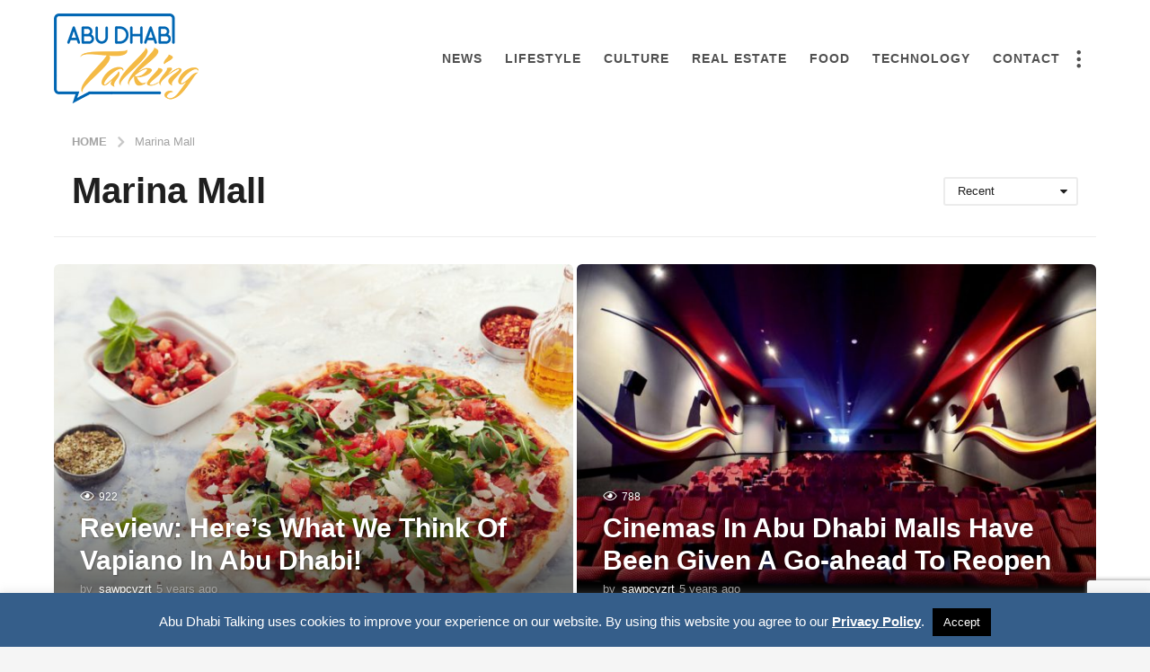

--- FILE ---
content_type: text/html; charset=UTF-8
request_url: https://www.abudhabitalking.com/tag/marina-mall/
body_size: 25260
content:
<!DOCTYPE HTML><html lang="en-US" prefix="og: https://ogp.me/ns#"><head><meta charset="UTF-8"><meta name="viewport" content="width=device-width, initial-scale=1.0, maximum-scale=1.0, user-scalable=no"><style>img:is([sizes="auto" i],[sizes^="auto," i]){contain-intrinsic-size:3000px 1500px}</style> <script data-cfasync="false" data-pagespeed-no-defer>var gtm4wp_datalayer_name = "dataLayer";
	var dataLayer = dataLayer || [];</script>  <script type="text/javascript">(function( $ ) {

			var themeModeStylesheetURL = 'https://www.abudhabitalking.com/wp-content/themes/boombox/css/night-mode.min.css';
			var getCookie = function( cname ) {
				var name = cname + "=";
				var decodedCookie = decodeURIComponent( document.cookie );
				var ca = decodedCookie.split( ';' );
				for ( var i = 0; i < ca.length; i++ ) {
					var c = ca[i];
					while ( c.charAt( 0 ) == ' ' ) {
						c = c.substring( 1 );
					}
					if ( c.indexOf( name ) == 0 ) {
						return c.substring( name.length, c.length );
					}
				}
				return "";
			};
			var setCookie = function( cname, cvalue, exdays ) {
				var d = new Date();
				d.setTime( d.getTime() + (exdays * 24 * 60 * 60 * 1000) );
				var expires = "expires=" + d.toUTCString();
				document.cookie = cname + "=" + cvalue + ";" + expires + ";path=/";
			};
			var delete_cookie = function( cname ) {
				setCookie( cname, null, 0 );
			};
			var appendThemeModeLink = function() {
				var link = document.createElement( 'link' );
				var targetNode = document.getElementById( 'boombox-primary-style-inline-css' );
				link.rel = 'stylesheet';
				link.id = 'boombox-theme-mode-css';
				link.href = themeModeStylesheetURL;
				link.media = 'all';

				targetNode.parentNode.insertBefore( link, targetNode.nextSibling );
			};

			document.addEventListener( 'DOMContentLoaded', function() {
				var switchers = document.querySelectorAll( '.bb-mode-switcher .bb-mode-toggle' );

				for ( var i = 0; i < switchers.length; i++ ) {
					switchers[i].addEventListener( 'click', function(e) {
					    e.preventDefault();
						var stylesheet = document.getElementById( 'boombox-theme-mode-css' );
						if ( !!getCookie( 'boombox-theme-mode' ) ) {
							if ( stylesheet ) {
								stylesheet.setAttribute( 'disabled', 'disabled' );
							}
                            document.body.classList.remove("boombox-mode-on");
							delete_cookie( 'boombox-theme-mode' );
						} else {
							if ( stylesheet ) {
								stylesheet.removeAttribute( 'disabled' );
							} else {
								appendThemeModeLink();
							}
                            document.body.classList.add("boombox-mode-on");
							setCookie( 'boombox-theme-mode', 1, 365 );
						}
					} );
				}

                if ( !!getCookie( 'boombox-theme-mode' ) ) {
                    document.body.classList.add("boombox-mode-on");
                }
			} );

			if ( !!getCookie( 'boombox-theme-mode' ) ) {

				var appendInterval = setInterval( function() {
					if ( document.getElementById( 'boombox-primary-style-inline-css' ) ) {
						clearInterval( appendInterval );
						appendThemeModeLink();
					}
				}, 25 );
			}

		})();</script> <title>Marina Mall Archives - Abu Dhabi Talking</title><meta name="robots" content="index, follow, max-snippet:-1, max-video-preview:-1, max-image-preview:large"/><link rel="canonical" href="https://www.abudhabitalking.com/tag/marina-mall/" /><meta property="og:locale" content="en_US" /><meta property="og:type" content="article" /><meta property="og:title" content="Marina Mall Archives - Abu Dhabi Talking" /><meta property="og:url" content="https://www.abudhabitalking.com/tag/marina-mall/" /><meta property="og:site_name" content="www.abudhabitalking.com" /><meta name="twitter:card" content="summary_large_image" /><meta name="twitter:title" content="Marina Mall Archives - Abu Dhabi Talking" /><meta name="twitter:label1" content="Posts" /><meta name="twitter:data1" content="4" /> <script type="application/ld+json" class="rank-math-schema-pro">{"@context":"https://schema.org","@graph":[{"@type":"Organization","@id":"https://www.abudhabitalking.com/#organization","name":"Abu Dhabi Talking","url":"https://www.abudhabitalking.com"},{"@type":"WebSite","@id":"https://www.abudhabitalking.com/#website","url":"https://www.abudhabitalking.com","name":"www.abudhabitalking.com","publisher":{"@id":"https://www.abudhabitalking.com/#organization"},"inLanguage":"en-US"},{"@type":"CollectionPage","@id":"https://www.abudhabitalking.com/tag/marina-mall/#webpage","url":"https://www.abudhabitalking.com/tag/marina-mall/","name":"Marina Mall Archives - Abu Dhabi Talking","isPartOf":{"@id":"https://www.abudhabitalking.com/#website"},"inLanguage":"en-US"}]}</script> <link rel='dns-prefetch' href='//www.googletagmanager.com' /><link rel="alternate" type="application/rss+xml" title="Abu Dhabi Talking &raquo; Feed" href="https://www.abudhabitalking.com/feed/" /><link rel="alternate" type="application/rss+xml" title="Abu Dhabi Talking &raquo; Comments Feed" href="https://www.abudhabitalking.com/comments/feed/" /><link rel="alternate" type="application/rss+xml" title="Abu Dhabi Talking &raquo; Marina Mall Tag Feed" href="https://www.abudhabitalking.com/tag/marina-mall/feed/" /><link rel="alternate" type="application/rss+xml" title="Abu Dhabi Talking &raquo; Stories Feed" href="https://www.abudhabitalking.com/web-stories/feed/"><style type="text/css">.pt_splitter{display:block}</style><style id='wp-emoji-styles-inline-css' type='text/css'>img.wp-smiley,img.emoji{display:inline!important;border:none!important;box-shadow:none!important;height:1em!important;width:1em!important;margin:0 0.07em!important;vertical-align:-0.1em!important;background:none!important;padding:0!important}</style><link rel='stylesheet' id='wp-block-library-css' href='https://www.abudhabitalking.com/wp-includes/css/dist/block-library/style.min.css' type='text/css' media='all' /><style id='classic-theme-styles-inline-css' type='text/css'>.wp-block-button__link{color:#fff;background-color:#32373c;border-radius:9999px;box-shadow:none;text-decoration:none;padding:calc(.667em + 2px) calc(1.333em + 2px);font-size:1.125em}.wp-block-file__button{background:#32373c;color:#fff;text-decoration:none}</style><link rel='stylesheet' id='quads-style-css-css' href='https://www.abudhabitalking.com/wp-content/cache/busting/1/wp-content/plugins/quick-adsense-reloaded/includes/gutenberg/dist/blocks.style.build-2.0.98.1.css' type='text/css' media='all' /><style id='global-styles-inline-css' type='text/css'>:root{--wp--preset--aspect-ratio--square:1;--wp--preset--aspect-ratio--4-3:4/3;--wp--preset--aspect-ratio--3-4:3/4;--wp--preset--aspect-ratio--3-2:3/2;--wp--preset--aspect-ratio--2-3:2/3;--wp--preset--aspect-ratio--16-9:16/9;--wp--preset--aspect-ratio--9-16:9/16;--wp--preset--color--black:#000;--wp--preset--color--cyan-bluish-gray:#abb8c3;--wp--preset--color--white:#fff;--wp--preset--color--pale-pink:#f78da7;--wp--preset--color--vivid-red:#cf2e2e;--wp--preset--color--luminous-vivid-orange:#ff6900;--wp--preset--color--luminous-vivid-amber:#fcb900;--wp--preset--color--light-green-cyan:#7bdcb5;--wp--preset--color--vivid-green-cyan:#00d084;--wp--preset--color--pale-cyan-blue:#8ed1fc;--wp--preset--color--vivid-cyan-blue:#0693e3;--wp--preset--color--vivid-purple:#9b51e0;--wp--preset--gradient--vivid-cyan-blue-to-vivid-purple:linear-gradient(135deg,rgba(6,147,227,1) 0%,rgb(155,81,224) 100%);--wp--preset--gradient--light-green-cyan-to-vivid-green-cyan:linear-gradient(135deg,rgb(122,220,180) 0%,rgb(0,208,130) 100%);--wp--preset--gradient--luminous-vivid-amber-to-luminous-vivid-orange:linear-gradient(135deg,rgba(252,185,0,1) 0%,rgba(255,105,0,1) 100%);--wp--preset--gradient--luminous-vivid-orange-to-vivid-red:linear-gradient(135deg,rgba(255,105,0,1) 0%,rgb(207,46,46) 100%);--wp--preset--gradient--very-light-gray-to-cyan-bluish-gray:linear-gradient(135deg,rgb(238,238,238) 0%,rgb(169,184,195) 100%);--wp--preset--gradient--cool-to-warm-spectrum:linear-gradient(135deg,rgb(74,234,220) 0%,rgb(151,120,209) 20%,rgb(207,42,186) 40%,rgb(238,44,130) 60%,rgb(251,105,98) 80%,rgb(254,248,76) 100%);--wp--preset--gradient--blush-light-purple:linear-gradient(135deg,rgb(255,206,236) 0%,rgb(152,150,240) 100%);--wp--preset--gradient--blush-bordeaux:linear-gradient(135deg,rgb(254,205,165) 0%,rgb(254,45,45) 50%,rgb(107,0,62) 100%);--wp--preset--gradient--luminous-dusk:linear-gradient(135deg,rgb(255,203,112) 0%,rgb(199,81,192) 50%,rgb(65,88,208) 100%);--wp--preset--gradient--pale-ocean:linear-gradient(135deg,rgb(255,245,203) 0%,rgb(182,227,212) 50%,rgb(51,167,181) 100%);--wp--preset--gradient--electric-grass:linear-gradient(135deg,rgb(202,248,128) 0%,rgb(113,206,126) 100%);--wp--preset--gradient--midnight:linear-gradient(135deg,rgb(2,3,129) 0%,rgb(40,116,252) 100%);--wp--preset--font-size--small:13px;--wp--preset--font-size--medium:20px;--wp--preset--font-size--large:36px;--wp--preset--font-size--x-large:42px;--wp--preset--spacing--20:.44rem;--wp--preset--spacing--30:.67rem;--wp--preset--spacing--40:1rem;--wp--preset--spacing--50:1.5rem;--wp--preset--spacing--60:2.25rem;--wp--preset--spacing--70:3.38rem;--wp--preset--spacing--80:5.06rem;--wp--preset--shadow--natural:6px 6px 9px rgba(0,0,0,.2);--wp--preset--shadow--deep:12px 12px 50px rgba(0,0,0,.4);--wp--preset--shadow--sharp:6px 6px 0 rgba(0,0,0,.2);--wp--preset--shadow--outlined:6px 6px 0 -3px rgba(255,255,255,1),6px 6px rgba(0,0,0,1);--wp--preset--shadow--crisp:6px 6px 0 rgba(0,0,0,1)}:where(.is-layout-flex){gap:.5em}:where(.is-layout-grid){gap:.5em}body .is-layout-flex{display:flex}.is-layout-flex{flex-wrap:wrap;align-items:center}.is-layout-flex>:is(*,div){margin:0}body .is-layout-grid{display:grid}.is-layout-grid>:is(*,div){margin:0}:where(.wp-block-columns.is-layout-flex){gap:2em}:where(.wp-block-columns.is-layout-grid){gap:2em}:where(.wp-block-post-template.is-layout-flex){gap:1.25em}:where(.wp-block-post-template.is-layout-grid){gap:1.25em}.has-black-color{color:var(--wp--preset--color--black)!important}.has-cyan-bluish-gray-color{color:var(--wp--preset--color--cyan-bluish-gray)!important}.has-white-color{color:var(--wp--preset--color--white)!important}.has-pale-pink-color{color:var(--wp--preset--color--pale-pink)!important}.has-vivid-red-color{color:var(--wp--preset--color--vivid-red)!important}.has-luminous-vivid-orange-color{color:var(--wp--preset--color--luminous-vivid-orange)!important}.has-luminous-vivid-amber-color{color:var(--wp--preset--color--luminous-vivid-amber)!important}.has-light-green-cyan-color{color:var(--wp--preset--color--light-green-cyan)!important}.has-vivid-green-cyan-color{color:var(--wp--preset--color--vivid-green-cyan)!important}.has-pale-cyan-blue-color{color:var(--wp--preset--color--pale-cyan-blue)!important}.has-vivid-cyan-blue-color{color:var(--wp--preset--color--vivid-cyan-blue)!important}.has-vivid-purple-color{color:var(--wp--preset--color--vivid-purple)!important}.has-black-background-color{background-color:var(--wp--preset--color--black)!important}.has-cyan-bluish-gray-background-color{background-color:var(--wp--preset--color--cyan-bluish-gray)!important}.has-white-background-color{background-color:var(--wp--preset--color--white)!important}.has-pale-pink-background-color{background-color:var(--wp--preset--color--pale-pink)!important}.has-vivid-red-background-color{background-color:var(--wp--preset--color--vivid-red)!important}.has-luminous-vivid-orange-background-color{background-color:var(--wp--preset--color--luminous-vivid-orange)!important}.has-luminous-vivid-amber-background-color{background-color:var(--wp--preset--color--luminous-vivid-amber)!important}.has-light-green-cyan-background-color{background-color:var(--wp--preset--color--light-green-cyan)!important}.has-vivid-green-cyan-background-color{background-color:var(--wp--preset--color--vivid-green-cyan)!important}.has-pale-cyan-blue-background-color{background-color:var(--wp--preset--color--pale-cyan-blue)!important}.has-vivid-cyan-blue-background-color{background-color:var(--wp--preset--color--vivid-cyan-blue)!important}.has-vivid-purple-background-color{background-color:var(--wp--preset--color--vivid-purple)!important}.has-black-border-color{border-color:var(--wp--preset--color--black)!important}.has-cyan-bluish-gray-border-color{border-color:var(--wp--preset--color--cyan-bluish-gray)!important}.has-white-border-color{border-color:var(--wp--preset--color--white)!important}.has-pale-pink-border-color{border-color:var(--wp--preset--color--pale-pink)!important}.has-vivid-red-border-color{border-color:var(--wp--preset--color--vivid-red)!important}.has-luminous-vivid-orange-border-color{border-color:var(--wp--preset--color--luminous-vivid-orange)!important}.has-luminous-vivid-amber-border-color{border-color:var(--wp--preset--color--luminous-vivid-amber)!important}.has-light-green-cyan-border-color{border-color:var(--wp--preset--color--light-green-cyan)!important}.has-vivid-green-cyan-border-color{border-color:var(--wp--preset--color--vivid-green-cyan)!important}.has-pale-cyan-blue-border-color{border-color:var(--wp--preset--color--pale-cyan-blue)!important}.has-vivid-cyan-blue-border-color{border-color:var(--wp--preset--color--vivid-cyan-blue)!important}.has-vivid-purple-border-color{border-color:var(--wp--preset--color--vivid-purple)!important}.has-vivid-cyan-blue-to-vivid-purple-gradient-background{background:var(--wp--preset--gradient--vivid-cyan-blue-to-vivid-purple)!important}.has-light-green-cyan-to-vivid-green-cyan-gradient-background{background:var(--wp--preset--gradient--light-green-cyan-to-vivid-green-cyan)!important}.has-luminous-vivid-amber-to-luminous-vivid-orange-gradient-background{background:var(--wp--preset--gradient--luminous-vivid-amber-to-luminous-vivid-orange)!important}.has-luminous-vivid-orange-to-vivid-red-gradient-background{background:var(--wp--preset--gradient--luminous-vivid-orange-to-vivid-red)!important}.has-very-light-gray-to-cyan-bluish-gray-gradient-background{background:var(--wp--preset--gradient--very-light-gray-to-cyan-bluish-gray)!important}.has-cool-to-warm-spectrum-gradient-background{background:var(--wp--preset--gradient--cool-to-warm-spectrum)!important}.has-blush-light-purple-gradient-background{background:var(--wp--preset--gradient--blush-light-purple)!important}.has-blush-bordeaux-gradient-background{background:var(--wp--preset--gradient--blush-bordeaux)!important}.has-luminous-dusk-gradient-background{background:var(--wp--preset--gradient--luminous-dusk)!important}.has-pale-ocean-gradient-background{background:var(--wp--preset--gradient--pale-ocean)!important}.has-electric-grass-gradient-background{background:var(--wp--preset--gradient--electric-grass)!important}.has-midnight-gradient-background{background:var(--wp--preset--gradient--midnight)!important}.has-small-font-size{font-size:var(--wp--preset--font-size--small)!important}.has-medium-font-size{font-size:var(--wp--preset--font-size--medium)!important}.has-large-font-size{font-size:var(--wp--preset--font-size--large)!important}.has-x-large-font-size{font-size:var(--wp--preset--font-size--x-large)!important}:where(.wp-block-post-template.is-layout-flex){gap:1.25em}:where(.wp-block-post-template.is-layout-grid){gap:1.25em}:where(.wp-block-columns.is-layout-flex){gap:2em}:where(.wp-block-columns.is-layout-grid){gap:2em}:root :where(.wp-block-pullquote){font-size:1.5em;line-height:1.6}</style><link data-minify="1" rel='stylesheet' id='contact-form-7-css' href='https://www.abudhabitalking.com/wp-content/cache/min/1/wp-content/plugins/contact-form-7/includes/css/styles-0d8be2f761ef93df714de0b3584fd98a.css' type='text/css' media='all' /><link data-minify="1" rel='stylesheet' id='cookie-law-info-css' href='https://www.abudhabitalking.com/wp-content/cache/min/1/wp-content/plugins/cookie-law-info/legacy/public/css/cookie-law-info-public-0463c157b706c93ceb5dc0d9eefa4668.css' type='text/css' media='all' /><link data-minify="1" rel='stylesheet' id='cookie-law-info-gdpr-css' href='https://www.abudhabitalking.com/wp-content/cache/min/1/wp-content/plugins/cookie-law-info/legacy/public/css/cookie-law-info-gdpr-754a192ef08ad107ff84ce16075a188c.css' type='text/css' media='all' /><link data-minify="1" rel='stylesheet' id='mc4wp-form-basic-css' href='https://www.abudhabitalking.com/wp-content/cache/min/1/wp-content/plugins/mailchimp-for-wp/assets/css/form-basic-6247a078ca793977c4dec7707dd8b3fc.css' type='text/css' media='all' /><link rel='stylesheet' id='boombox-styles-min-css' href='https://www.abudhabitalking.com/wp-content/cache/busting/1/wp-content/themes/boombox/js/plugins/plugins.min-2.9.9.css' type='text/css' media='all' /><link rel='stylesheet' id='boombox-icomoon-style-css' href='https://www.abudhabitalking.com/wp-content/cache/busting/1/wp-content/themes/boombox/fonts/icon-fonts/icomoon/icons.min-2.9.9.css' type='text/css' media='all' /><link rel='stylesheet' id='boombox-primary-style-css' href='https://www.abudhabitalking.com/wp-content/cache/busting/1/wp-content/themes/boombox/css/style.min-2.9.9.css' type='text/css' media='all' /><style id='boombox-primary-style-inline-css' type='text/css'>.bb-header.header-mobile .header-row{background-color:#fff;color:#1f1f1f}.bb-header.header-mobile.g-style .header-c{color:#1f1f1f}@media (min-width:992px){.bb-show-desktop-header{display:block}.bb-show-mobile-header{display:none}}.branding h1{color:#1f1f1f}.bb-header.header-desktop .top-header{background-color:#fff}.bb-header.header-desktop .top-header .bb-header-icon:hover,.bb-header.header-desktop .top-header .bb-header-icon.active,.bb-header.header-desktop .top-header .main-navigation>ul>li:hover,.bb-header.header-desktop .top-header .main-navigation>ul>li.current-menu-item>a{color:#505050}.bb-header.header-desktop .top-header svg{fill:#fff}.bb-header.header-desktop .top-header{color:#505050}.bb-header.header-desktop .top-header .create-post{background-color:#1f1f1f}.bb-header.header-desktop .top-header .create-post{color:#fff}.bb-header.header-desktop .top-header .main-navigation{font-family:-apple-system,BlinkMacSystemFont,"Segoe UI",Roboto,Oxygen-Sans,Ubuntu,Cantarell,"Helvetica Neue",sans-serif;font-size:14px;font-style:normal;font-weight:600;letter-spacing:1px;text-transform:uppercase}.bb-header.header-desktop .top-header .main-navigation .sub-menu{font-family:-apple-system,BlinkMacSystemFont,"Segoe UI",Roboto,Oxygen-Sans,Ubuntu,Cantarell,"Helvetica Neue",sans-serif;font-size:14px;font-style:normal;font-weight:500;letter-spacing:0;text-transform:none}.bb-header.header-desktop .bottom-header .bb-header-icon:hover,.bb-header.header-desktop .bottom-header .bb-header-icon.active,.bb-header.header-desktop .bottom-header .main-navigation>ul>li:hover,.bb-header.header-desktop .bottom-header .main-navigation>ul>li.current-menu-item>a,.bb-header.header-desktop .bottom-header .main-navigation>ul>li.current-menu-item>.dropdown-toggle{color:#505050}.bb-header.header-desktop .bottom-header{background-color:#fff}.bb-header.header-desktop .bottom-header svg{fill:#fff}.bb-header.header-desktop .bottom-header{color:#ffe400}.bb-header.header-desktop .bottom-header .main-navigation ul li:before,.bb-header.header-desktop .bottom-header .account-box .user:after,.bb-header.header-desktop .bottom-header .create-post:before,.bb-header.header-desktop .bottom-header .menu-button:after{border-color:#ffe400}.bb-header.header-desktop .bottom-header .create-post{background-color:#1f1f1f}.bb-header.header-desktop .create-post{color:#fff}.bb-header.header-desktop .bottom-header .main-navigation{font-family:Montserrat,sans-serif;font-size:18px;font-style:normal;font-weight:700;letter-spacing:1px;text-transform:capitalize}.bb-header.header-desktop .bottom-header .main-navigation .sub-menu{font-family:-apple-system,BlinkMacSystemFont,"Segoe UI",Roboto,Oxygen-Sans,Ubuntu,Cantarell,"Helvetica Neue",sans-serif;font-size:14px;font-style:normal;font-weight:500;letter-spacing:0;text-transform:none}.bb-header.header-desktop .branding{margin-top:15px;margin-bottom:15px}.bb-header.header-mobile .branding{margin-top:5px;margin-bottom:5px}.footer{background-color:#f1f1f1}.footer .footer-top svg{fill:#f1f1f1}.footer .footer-bottom svg{fill:#f1f1f1}#footer .cat-item.current-cat a,#footer .widget_mc4wp_form_widget:before,#footer .widget_create_post:before,#footer .cat-item a:hover,#footer button[type="submit"],#footer input[type="submit"],#footer .bb-btn,#footer .bnt.primary{background-color:#ffe400}#footer .widget_mc4wp_form_widget:before,#footer .widget_create_post:before,#footer button[type="submit"],#footer input[type="submit"],#footer .bb-btn,#footer .bb-bnt-primary{color:#000}#footer a:hover{color:#ffe400}#footer .widget_categories ul li a:hover,#footer .widget_archive ul li a:hover,#footer .widget_pages ul li a:hover,#footer .widget_meta ul li a:hover,#footer .widget_nav_menu ul li a:hover{background-color:#ffe400;color:#000}#footer .slick-dots li.slick-active button:before,#footer .widget_tag_cloud a:hover{border-color:#ffe400}#footer .bb-featured-strip .item .title,#footer .slick-dots li button:before,#footer h1,#footer h2,#footer h3,#footer h4,#footer h5,#footer h6,#footer .widget-title{color:#fff}#footer,#footer .widget_recent_comments .recentcomments .comment-author-link,#footer .widget_recent_comments .recentcomments a,#footer .byline,#footer .posted-on,#footer .widget_nav_menu ul li,#footer .widget_categories ul li,#footer .widget_archive ul li,#footer .widget_pages ul li,#footer .widget_meta ul li{color:#fff}#footer .widget_tag_cloud a,#footer select,#footer textarea,#footer input[type="tel"],#footer input[type="text"],#footer input[type="number"],#footer input[type="date"],#footer input[type="time"],#footer input[type="url"],#footer input[type="email"],#footer input[type="search"],#footer input[type="password"],#footer .widget_mc4wp_form_widget:after,#footer .widget_create_post:after{border-color:#fff}#footer .widget_categories ul li a,#footer .widget_archive ul li a,#footer .widget_pages ul li a,#footer .widget_meta ul li a,#footer .widget_nav_menu ul li a,#footer .widget_tag_cloud a{color:#fff}#footer .footer-bottom{background-color:#f1f1f1;color:#0a0a0a}#footer .footer-bottom a:hover{color:#ffe400}body,.bb-post-gallery-content .bb-gl-header,.bb-cards-view .bb-post-single.style5 .site-main,.bb-cards-view .bb-post-single.style6 .container-inner{background-color:#f5f5f5}form#mycred-transfer-form-transfer{background-color:#f5f5f5!important}.branding .site-title{font-family:-apple-system,BlinkMacSystemFont,"Segoe UI",Roboto,Oxygen-Sans,Ubuntu,Cantarell,"Helvetica Neue",sans-serif;font-weight:400;font-style:normal}#background-image{background-size:cover}.widget-title{font-size:18px}body{font-size:16px}@media screen and (min-width:992px){html{font-size:16px}.bb-post-single .s-post-title{font-size:45px}}.page-wrapper,#main,.bb-cards-view .bb-card-item,.bb-cards-view .widget_mc4wp_form_widget:after,.bb-cards-view .widget_create_post:after,.light-modal .modal-body,.light-modal,.bb-toggle .bb-header-dropdown.toggle-content,.bb-header.header-desktop .main-navigation .sub-menu,.bb-post-share-box .post-share-count,.bb-post-rating a,.comment-respond input[type=text],.comment-respond textarea,.comment-respond #commentform textarea#comment,.bb-fixed-pagination .page,.bb-fixed-pagination .pg-content,.bb-floating-navbar .floating-navbar-inner,.bb-featured-strip .bb-arrow-next,.bb-featured-strip .bb-arrow-prev,.bb-mobile-navigation,.mejs-container,.bb-post-gallery-content,.bb-dropdown .dropdown-toggle,.bb-dropdown .dropdown-content,.bb-stretched-view .bb-post-single.style5 .site-main,.bb-stretched-view .bb-post-single.style6 .container-inner,.bb-boxed-view .bb-post-single.style5 .site-main,.bb-boxed-view .bb-post-single.style6 .container-inner,.bb-advertisement.bb-sticky-bottom-area .bb-sticky-btm-el{background-color:#fff;border-color:#fff}.bb-header.header-mobile.g-style .header-c{background:#fff}.bb-header-navigation .main-navigation .sub-menu:before,.bb-toggle .toggle-content.bb-header-dropdown:before{border-color:transparent transparent #fff}select,.bb-form-block input,.bb-form-block select,.bb-form-block textarea,.bb-author-vcard .author{background-color:#fff}.bb-tabs .tabs-menu .count{color:#fff}.page-wrapper{width:100%}.mark,mark,.box_list,.bb-tooltip:before,.bb-text-highlight.primary-color,#comments .nav-links a,.light-modal .modal-close,.quiz_row:hover,.progress-bar-success,.onoffswitch,.onoffswitch2,.widget_nav_menu ul li a:hover,.widget_categories ul li a:hover,.widget_archive ul li a:hover,.widget_pages ul li a:hover,.widget_meta ul li a:hover,.widget_mc4wp_form_widget:before,.widget_create_post:before,.widget_calendar table th a,.widget_calendar table td a,.go-top,.bb-affiliate-content .item-url,.bb-mobile-navigation .close,.bb-wp-pagination .page-numbers.next,.bb-wp-pagination .page-numbers.prev,.navigation.pagination .page-numbers.next,.navigation.pagination .page-numbers.prev,.bb-next-prev-pagination .page-link,.bb-next-pagination .page-link,.bb-post-share-box .post-share-count,.cat-item.current-cat a,.cat-item a:hover,.bb-fixed-pagination .page:hover .pg-arrow,button[type="submit"],input[type="submit"],.bb-btn.bb-btn-primary,.bb-btn.bb-btn-primary:hover,blockquote:before,.bb-btn.bb-btn-primary-outline:hover,.bb-post-gallery-content .bb-gl-meta .bb-gl-arrow,hr.primary-color,.bb-bg-primary,.bb-bg-primary.bb-btn,.bb-sticky-btm .btn-close{background-color:#ffd52d}.bb-tooltip:after,hr.bb-line-dashed.primary-color,hr.bb-line-dotted.primary-color{border-top-color:#ffd52d}.mark,mark,.bb-tooltip:before,.bb-wp-pagination .page-numbers.next,.bb-wp-pagination .page-numbers.prev,.navigation.pagination .page-numbers.next,.navigation.pagination .page-numbers.prev,.bb-text-highlight.primary-color,#comments .nav-links a,.light-modal .modal-close,.sr-only,.box_list,.quiz_row:hover,.bb-affiliate-content .item-url,.onoffswitch,.onoffswitch2,.bb-next-prev-pagination .page-link,.bb-next-pagination .page-link,.widget_nav_menu ul li a:hover,.widget_categories ul li a:hover,.widget_archive ul li a:hover,.widget_pages ul li a:hover,.widget_meta ul li a:hover,.cat-item.current-cat a,.widget_mc4wp_form_widget:before,.widget_create_post:before,.go-top,.widget_calendar table th a,.widget_calendar table td a,.bb-mobile-navigation .close,.bb-post-share-box .post-share-count,.bb-fixed-pagination .page:hover .pg-arrow,button[type="submit"],input[type="submit"],.bb-btn.bb-btn-primary,.bb-btn.bb-btn-primary:hover,.bb-btn.bb-btn-primary-outline:hover,blockquote:before,.bb-post-gallery-content .bb-gl-meta .bb-gl-arrow,.bb-bg-primary,.bb-sticky-btm .btn-close{color:#000}#cancel-comment-reply-link,.bb-affiliate-content .price:before,.bb-header-navigation .main-navigation>ul .sub-menu li:hover>a,.bb-header-navigation .main-navigation>ul .sub-menu li.current-menu-item a,.bb-header-navigation .more-navigation .section-navigation ul li:hover a,.bb-mobile-navigation .main-navigation li a:hover,.bb-mobile-navigation .main-navigation>ul>li .sub-menu li a:hover,.bb-mobile-navigation .main-navigation li.current-menu-item>a,.bb-mobile-navigation .main-navigation .sub-menu li.current-menu-item>a,.bb-mobile-navigation .main-navigation li.current-menu-item>.dropdown-toggle,.bb-mobile-navigation .main-navigation .sub-menu li.current-menu-item>.dropdown-toggle,.sticky .post-thumbnail:after,.entry-no-lg,.entry-title:hover a,.post-types .item:hover .bb-icon,.bb-text-dropcap.primary-color,.bb-btn-primary-outline,.bb-btn-link:hover,.bb-btn-link,#comments .bypostauthor>.comment-body .vcard .fn,.more-link:hover,.widget_bb-side-navigation .menu-item.menu-item-icon .bb-icon,.bb-price-block .current-price:before,.bb-price-block ins:before,.bb-price-block .amount:before,.product_list_widget ins .amount:before{color:#ffd52d}.single.nsfw-post .bb-post-single .nsfw-post h3,.bb-post-nav .nsfw-post h3,.post-thumbnail .nsfw-post h3{color:#ffd52d!important}.post-types .item:hover,.more-load-button button:hover,.bb-btn-primary-outline,.bb-btn-primary:hover,.widget_tag_cloud .tagcloud a:hover{border-color:#ffd52d}.bb-tabs .tabs-menu li.active:before{background-color:#ffd52d}a,.bb-timing-block .timing-seconds{color:#f43547}body,html,.widget_recent_comments .recentcomments .comment-author-link,.widget_recent_comments .recentcomments a,.bb-header.header-desktop .main-navigation .sub-menu,.bb-header-dropdown.toggle-content,.comment-respond input[type=text],.comment-respond textarea,.featured-strip .slick-dots li button:before,.more-load-button button,.comment-vote .count,.bb-mobile-navigation .bb-header-search .search-submit,#comments .comment .comment-body .comment-content small .dropdown-toggle,.byline a,.byline .author-name,.bb-featured-strip .bb-arrow-next,.bb-featured-strip .bb-arrow-prev,.bb-price-block,.bb-price-block>.amount,.bb-price-block ins .amount,.bb-dropdown .dropdown-content a,.bb-author-vcard .auth-references a,.light-modal,.bb-author-vcard-mini .auth-url,.bb-post-gallery-content .bb-gl-meta .bb-gl-pagination b,.bb-post-gallery-content.bb-mode-slide .bb-mode-switcher[data-mode=slide],.bb-post-gallery-content.bb-mode-grid .bb-mode-switcher[data-mode=grid]{color:#1f1f1f}#comments .vcard .fn,.bb-fixed-pagination .page .pg-title,.more_items_x legend,.more_items legend,.more_items_glow,h1,h2,h3,h4,h5,h6{color:#1f1f1f}.bb-tabs .tabs-menu li.active,.bb-tabs .tabs-menu li.active{border-color:#1f1f1f}.bb-tabs .tabs-menu .count{background-color:#1f1f1f}s,strike,del,label,#comments .pingback .comment-body .comment-content,#comments .comment .comment-body .comment-content,#TB_ajaxWindowTitle,.bb-affiliate-content .price .old-price,.bb-header-navigation .more-navigation .sections-header,.bb-mobile-navigation .more-menu .more-menu-body .sections-header,.bb-post-share-box .bb-post-rating .count .text:after,.inline-popup .intro,.comment-vote a .bb-icon,.authentication .intro,.widget_recent_comments .recentcomments,.post-types .item .bb-icon,.bb-post-rating a,.post-thumbnail .thumbnail-caption,table thead th,table tfoot th,.bb-post-share-box .mobile-info,.widget_create_post .text,.widget_footer .text,.bb-author-vcard .author-info,.bb-author-vcard .auth-byline,.wp-caption .wp-caption-text,.wp-caption-dd,#comments .comments-title span,#comments .comment-notes,#comments .comment-metadata,.short-info .create-post .text,.bb-cat-links,.widget_bb-side-navigation .menu-item.menu-item-has-children .dropdown-toggle,.bb-post-meta .post-comments,.entry-sub-title,.bb-page-header .page-subtitle,.widget_bb-side-navigation .bb-widget-title,.bb-price-block .old-price,.bb-price-block del .amount,.widget_recent_comments .recentcomments,.bb-post-gallery-content .bb-gl-mode-switcher,.bb-author-vcard-mini .auth-byline,.bb-author-vcard-mini .auth-posted-on,.bb-author-vcard-mini .auth-title,.s-post-meta .post-comments,.bb-sec-label,.bb-breadcrumb.clr-style1,.bb-breadcrumb.clr-style1 a{color:#a3a3a3}::-webkit-input-placeholder{color:#a3a3a3}:-moz-placeholder{color:#a3a3a3}:-ms-input-placeholder{color:#a3a3a3}body,html,#cancel-comment-reply-link,#comments .comments-title span{font-family:-apple-system,BlinkMacSystemFont,"Segoe UI",Roboto,Oxygen-Sans,Ubuntu,Cantarell,"Helvetica Neue",sans-serif}.entry-title{font-family:-apple-system,BlinkMacSystemFont,"Segoe UI",Roboto,Oxygen-Sans,Ubuntu,Cantarell,"Helvetica Neue",sans-serif}.bb-wp-pagination,.navigation.pagination,.comments-area h3,[class*=" mashicon-"] .text,[class^=mashicon-] .text,.entry-no-lg,.bb-reaction-box .title,.bb-reaction-box .reaction-item .reaction-vote-btn,#comments .comments-title,#comments .comment-reply-title,.bb-page-header .bb-trending-navigation ul li a,.widget-title,.bb-badge .text,.post-number,.more_items_x legend,.more_items legend,.more_items_glow,section.error-404 .text,.inline-popup .title,.authentication .title,.bb-other-posts .title,.bb-post-share-box h2,.bb-page-header h1{font-family:-apple-system,BlinkMacSystemFont,"Segoe UI",Roboto,Oxygen-Sans,Ubuntu,Cantarell,"Helvetica Neue",sans-serif}.bb-page-header .container-bg,.bb-page-header.boxed.has-bg .container-bg,.bb-header-navigation .main-navigation .sub-menu,.bb-header-navigation .more-navigation .more-menu-header,.bb-header-navigation .more-navigation .more-menu-footer,.bb-mobile-navigation .more-menu .bb-badge-list,.bb-mobile-navigation .main-navigation,.bb-mobile-navigation .more-menu-body,.spinner-pulse,.bb-border-thumb,#comments .pingback,#comments .comment,.more-load-button button,.bb-post-rating .count .bb-icon,.quiz_row,.bb-post-collection .post-items .post-item .post-author-meta,.post-grid .page .post-author-meta,.post-list .post .post-author-meta,.post-list .page .post-author-meta,.post-list.standard .post footer,.post-list.standard .entry-sub-title,.more-load-button:before,.bb-mobile-navigation .bb-header-search form,#TB_window .shares,.wp-playlist,.boombox-comments .tabs-content,.post-types .item,.bb-page-header .bb-trending-navigation,.widget_mc4wp_form_widget:after,.widget_create_post:after,.bb-post-rating .inner,.bb-post-rating .point-btn,.widget_bb-side-navigation .menu-item.menu-item-has-children>a,.bb-author-vcard .author,#comments .comment-list,#comments .pingback .children .comment,#comments .comment .children .comment,.widget_social,.widget_subscribe,.bb-post-nav .pg-item,.bb-post-nav .page,.bb-tags a,.tagcloud a,.bb-next-prev-pagination,.widget_tag_cloud .tagcloud a,select,textarea,input[type="tel"],input[type="text"],input[type="number"],input[type="date"],input[type="time"],input[type="url"],input[type="email"],input[type="search"],input[type="password"],.bb-featured-menu:before,.select2-container--default .select2-selection--single,.select2-container--default .select2-search--dropdown .select2-search__field,.select2-dropdown,.bb-bordered-block:after,.bb-dropdown .dropdown-toggle,.bb-dropdown .dropdown-content,.bb-dropdown .dropdown-content li,.bb-post-gallery-content .bb-gl-mode-switcher,.bb-post-gallery-content .bb-gl-mode-switcher .bb-mode-switcher:first-child,.bb-tabs.tabs-horizontal .tabs-menu,.mixed-list .post-item-classic footer{border-color:#ececec}hr,.bb-brand-block .brand-content:before{background-color:#ececec}.bb-fixed-pagination .page .pg-arrow,.captcha-container,.comment-respond form,.bb-post-share-box .post-meta,table tbody tr:nth-child(2n+1) th,table tbody tr:nth-child(2n+1) td,.bb-reaction-box .reaction-item .reaction-bar,.bb-reaction-box .reaction-item .reaction-vote-btn,.widget_bb-side-navigation .sub-menu .menu-item.menu-item-icon .bb-icon,#comments .pingback .comment-body .comment-reply-link,#comments .comment .comment-body .comment-reply-link,.bb-btn,button,.widget_sidebar_footer,.bb-form-block,.bb-author-vcard header,.bb-post-gallery-content .bb-gl-image-text,.bb-wp-pagination span.current,.bb-wp-pagination a.page-numbers:not(.next):not(.prev):hover,.navigation.pagination span.current,.navigation.pagination a.page-numbers:not(.next):not(.prev):hover,.bb-dropdown .dropdown-content li.active,.bb-post-gallery-content .bb-gl-image-text,.bb-media-placeholder:before,.bb-source-via .s-v-itm,.bb-tabs .tabs-content,.bb-reading-time{background-color:#f7f7f7}.bb-fixed-pagination .page .pg-arrow,.bb-post-share-box .post-meta,.captcha-container input,.form-captcha .refresh-captcha,#comments .pingback .comment-body .comment-reply-link,#comments .comment .comment-body .comment-reply-link,.bb-reaction-box .reaction-item .reaction-vote-btn,.bb-reaction-box .reaction-item .reaction-bar,.bb-btn,.comment-respond form,.bb-wp-pagination span.current,.bb-wp-pagination a.page-numbers:not(.next):not(.prev):hover,.navigation.pagination span.current,.navigation.pagination a.page-numbers:not(.next):not(.prev):hover,.widget_bb-side-navigation .sub-menu .menu-item.menu-item-icon .bb-icon,.widget_sidebar_footer,.bb-author-vcard .header-info a,.bb-author-vcard .auth-name,.bb-dropdown .dropdown-content li.active,.bb-source-via .s-v-link,.bb-reading-time{color:#1f1f1f}.captcha-container input{border-color:#1f1f1f}img,video,.comment-respond form,.captcha-container,.bb-media-placeholder,.bb-cards-view .bb-card-item,.post-thumbnail .video-wrapper,.post-thumbnail .view-full-post,.bb-post-share-box .post-meta,.hy_plyr canvas,.bb-featured-strip .item .media,.quiz_row,.box_list,.bb-border-thumb,.advertisement .massage,[class^="mashicon-"],#TB_window,#score_modal .shares a div,#TB_window .shares a div,.bb-mobile-navigation .close,.onoffswitch-label,.light-modal .modal-close,.onoffswitch2-label,.post-types .item,.onoffswitch,.onoffswitch2,.bb-page-header .bb-trending-navigation ul li.active a,.widget_mc4wp_form_widget:after,.widget_create_post:after,.bb-author-vcard .author,.widget_sidebar_footer,.short-info,.inline-popup,.bb-reaction-box .reaction-item .reaction-bar,.bb-reaction-box .reaction-item .reaction-vote-btn,.bb-post-share-box .post-share-count,.post-thumbnail,.share-button,.bb-post-rating .inner,.bb-page-header.boxed.has-bg .container-bg,.widget_subscribe,.widget_social,.sub-menu,.fancybox-skin,.widget_tag_cloud .tagcloud a,.bb-tags a,.tagcloud a,.bb-header-dropdown.toggle-content,.authentication .button,#respond .button,.wp-social-login-provider-list .button,.bb-bordered-block:after,.wpml-ls-legacy-dropdown,.wpml-ls-legacy-dropdown a.wpml-ls-item-toggle,.wpml-ls-legacy-dropdown-click,.wpml-ls-legacy-dropdown-click a.wpml-ls-item-toggle,.wpml-ls-legacy-dropdown .wpml-ls-sub-menu,.wpml-ls-legacy-dropdown-click .wpml-ls-sub-menu,.nsfw-post,.light-modal .modal-body,.bb-featured-area .featured-media,.bb-featured-area .featured-item,.s-post-featured-media.boxed .featured-media-el,.bb-source-via .s-v-itm,.bb-tabs .tabs-content,.bb-sticky-btm .btn-close{-webkit-border-radius:6px;-moz-border-radius:6px;border-radius:6px}.bb-featured-area .featured-header{border-bottom-left-radius:6px;border-bottom-right-radius:6px}.form-captcha img,.go-top,.bb-next-prev-pagination .page-link,.bb-next-pagination .page-link,.bb-wp-pagination a,.bb-wp-pagination span,.navigation.pagination a,.navigation.pagination span,.bb-affiliate-content .affiliate-link,.bb-btn,input,select,.select2-container--default .select2-selection--single,textarea,button,.bb-btn,#comments li .comment-body .comment-reply-link,.bb-header.header-desktop .create-post,.bb-affiliate-content .item-url,.bb-btn,input,select,textarea,button,.bb-btn,#comments li .comment-body .comment-reply-link{-webkit-border-radius:24px;-moz-border-radius:24px;border-radius:24px}.social.circle ul li a{-webkit-border-radius:6px;-moz-border-radius:6px;border-radius:6px}.bb-featured-menu a{background-color:transparent;color:#000;-webkit-border-radius:18px;-moz-border-radius:18px;border-radius:18px}.reaction-item .reaction-bar .reaction-stat,.bb-badge .circle{background-color:#ffe400}.reaction-item .reaction-vote-btn:not(.disabled):hover,.reaction-item.voted .reaction-vote-btn{background-color:#ffe400!important}.reaction-item .reaction-vote-btn:not(.disabled):hover,.reaction-item.voted .reaction-vote-btn,.bb-badge .text{color:#1f1f1f}.bb-badge.category .circle,.bb-badge.post_tag .circle{background-color:#6759eb}.bb-badge.category .text,.bb-badge.post_tag .text{color:#1f1f1f}.bb-badge.category .circle i,.bb-badge.post_tag .circle i{color:#fff}.bb-badge.trending .circle,.bb-page-header .bb-trending-navigation ul li.active a,.post-number{background-color:#f78d27}.widget-title .bb-icon,.bb-trending-navigation ul li a .bb-icon,.trending-post .bb-post-single .s-post-views{color:#f78d27}.bb-badge.trending .circle i,.bb-page-header .bb-trending-navigation ul li.active a,.bb-page-header .bb-trending-navigation ul li.active a .bb-icon,.post-number{color:#fff}.bb-badge.trending .text{color:#fff}.bb-badge.reaction-16 .circle{background-color:#ffe400}.bb-badge.reaction-17 .circle{background-color:#ffe400}.bb-badge.reaction-18 .circle{background-color:#ffe400}.bb-badge.reaction-19 .circle{background-color:#ffe400}.bb-badge.reaction-20 .circle{background-color:#ffe400}.bb-badge.reaction-21 .circle{background-color:#ffe400}.bb-badge.reaction-22 .circle{background-color:#ffe400}.bb-badge.reaction-23 .circle{background-color:#ffe400}.bb-badge.reaction-24 .circle{background-color:#ffe400}.bb-badge.reaction-25 .circle{background-color:#ffe400}.bb-badge.reaction-26 .circle{background-color:#ffe400}.bb-badge.reaction-27 .circle{background-color:#ffe400}.bb-badge.reaction-28 .circle{background-color:#ffe400}.bb-badge.reaction-29 .circle{background-color:#ffe400}.bb-badge.reaction-30 .circle{background-color:#ffe400}.bb-badge.post_tag-42 .circle{background-color:#f3f3f3}.bb-badge.post_tag-43 .circle{background-color:#f3f3f3}.bb-badge.post_tag-44 .circle{background-color:#f3f3f3}.bb-badge.post_tag-45 .circle{background-color:#f3f3f3}.bb-badge.post_tag-46 .circle{background-color:#f3f3f3}.bb-badge.post_tag-47 .circle{background-color:#f3f3f3}.bb-badge.post_tag-48 .circle{background-color:#f3f3f3}.bb-badge.post_tag-49 .circle{background-color:#f3f3f3}.bb-badge.post_tag-50 .circle{background-color:#f3f3f3}.bb-badge.post_tag-51 .circle{background-color:#f3f3f3}.bb-badge.post_tag-52 .circle{background-color:#f3f3f3}.bb-badge.post_tag-53 .circle{background-color:#f3f3f3}.bb-badge.post_tag-54 .circle{background-color:#f3f3f3}.bb-badge.post_tag-55 .circle{background-color:#f3f3f3}.bb-badge.post_tag-56 .circle{background-color:#f3f3f3}.bb-badge.post_tag-57 .circle{background-color:#f3f3f3}.bb-badge.post_tag-58 .circle{background-color:#f3f3f3}.bb-badge.post_tag-59 .circle{background-color:#f3f3f3}.bb-badge.post_tag-60 .circle{background-color:#f3f3f3}.bb-badge.post_tag-61 .circle{background-color:#f3f3f3}.bb-badge.post_tag-62 .circle{background-color:#f3f3f3}.bb-badge.post_tag-63 .circle{background-color:#f3f3f3}.bb-badge.post_tag-64 .circle{background-color:#f3f3f3}.bb-badge.post_tag-65 .circle{background-color:#f3f3f3}.bb-badge.post_tag-66 .circle{background-color:#f3f3f3}.bb-badge.post_tag-67 .circle{background-color:#f3f3f3}.bb-badge.post_tag-68 .circle{background-color:#f3f3f3}.bb-badge.post_tag-69 .circle{background-color:#f3f3f3}.bb-badge.post_tag-70 .circle{background-color:#f3f3f3}.bb-badge.post_tag-71 .circle{background-color:#f3f3f3}.bb-badge.post_tag-72 .circle{background-color:#f3f3f3}.bb-badge.post_tag-73 .circle{background-color:#f3f3f3}.bb-badge.post_tag-74 .circle{background-color:#f3f3f3}.bb-badge.post_tag-75 .circle{background-color:#f3f3f3}.bb-badge.post_tag-76 .circle{background-color:#f3f3f3}.bb-badge.post_tag-77 .circle{background-color:#f3f3f3}.bb-badge.post_tag-78 .circle{background-color:#f3f3f3}.bb-badge.post_tag-79 .circle{background-color:#f3f3f3}.bb-badge.post_tag-80 .circle{background-color:#f3f3f3}.bb-badge.post_tag-81 .circle{background-color:#f3f3f3}.bb-badge.post_tag-82 .circle{background-color:#f3f3f3}.bb-badge.post_tag-83 .circle{background-color:#f3f3f3}.bb-badge.post_tag-84 .circle{background-color:#f3f3f3}.bb-badge.post_tag-85 .circle{background-color:#f3f3f3}.bb-badge.post_tag-86 .circle{background-color:#f3f3f3}.bb-badge.post_tag-87 .circle{background-color:#f3f3f3}.bb-badge.post_tag-88 .circle{background-color:#f3f3f3}.bb-badge.post_tag-89 .circle{background-color:#f3f3f3}.bb-badge.post_tag-90 .circle{background-color:#f3f3f3}.bb-badge.post_tag-91 .circle{background-color:#f3f3f3}.bb-badge.post_tag-92 .circle{background-color:#f3f3f3}.bb-badge.post_tag-93 .circle{background-color:#f3f3f3}.bb-badge.post_tag-94 .circle{background-color:#f3f3f3}.bb-badge.post_tag-95 .circle{background-color:#f3f3f3}.bb-badge.post_tag-96 .circle{background-color:#f3f3f3}.bb-badge.post_tag-97 .circle{background-color:#f3f3f3}.bb-badge.post_tag-98 .circle{background-color:#f3f3f3}.bb-badge.post_tag-99 .circle{background-color:#f3f3f3}.bb-badge.post_tag-100 .circle{background-color:#f3f3f3}.bb-badge.post_tag-101 .circle{background-color:#f3f3f3}.bb-badge.post_tag-102 .circle{background-color:#f3f3f3}.bb-badge.post_tag-103 .circle{background-color:#f3f3f3}.bb-badge.post_tag-104 .circle{background-color:#f3f3f3}.bb-badge.post_tag-105 .circle{background-color:#f3f3f3}.bb-badge.post_tag-106 .circle{background-color:#f3f3f3}.bb-badge.post_tag-107 .circle{background-color:#f3f3f3}.bb-badge.post_tag-108 .circle{background-color:#f3f3f3}.bb-badge.post_tag-109 .circle{background-color:#f3f3f3}.bb-badge.post_tag-110 .circle{background-color:#f3f3f3}.bb-badge.post_tag-111 .circle{background-color:#f3f3f3}.bb-badge.post_tag-112 .circle{background-color:#f3f3f3}.bb-badge.post_tag-113 .circle{background-color:#f3f3f3}.bb-badge.post_tag-114 .circle{background-color:#f3f3f3}.bb-badge.post_tag-115 .circle{background-color:#f3f3f3}.bb-badge.post_tag-116 .circle{background-color:#f3f3f3}.bb-badge.post_tag-117 .circle{background-color:#f3f3f3}.bb-badge.post_tag-118 .circle{background-color:#f3f3f3}.bb-badge.post_tag-119 .circle{background-color:#f3f3f3}.bb-badge.post_tag-120 .circle{background-color:#f3f3f3}.bb-badge.post_tag-121 .circle{background-color:#f3f3f3}.bb-badge.post_tag-122 .circle{background-color:#f3f3f3}.bb-badge.post_tag-123 .circle{background-color:#f3f3f3}.bb-badge.post_tag-124 .circle{background-color:#f3f3f3}.bb-badge.post_tag-125 .circle{background-color:#f3f3f3}.bb-badge.post_tag-126 .circle{background-color:#f3f3f3}.bb-badge.post_tag-127 .circle{background-color:#f3f3f3}.bb-badge.post_tag-128 .circle{background-color:#f3f3f3}.bb-badge.post_tag-129 .circle{background-color:#f3f3f3}.bb-badge.post_tag-130 .circle{background-color:#f3f3f3}.bb-badge.post_tag-131 .circle{background-color:#f3f3f3}.bb-badge.post_tag-132 .circle{background-color:#f3f3f3}.bb-badge.post_tag-133 .circle{background-color:#f3f3f3}.bb-badge.post_tag-134 .circle{background-color:#f3f3f3}.bb-badge.post_tag-135 .circle{background-color:#f3f3f3}.bb-badge.post_tag-136 .circle{background-color:#f3f3f3}.bb-badge.post_tag-137 .circle{background-color:#f3f3f3}.bb-badge.post_tag-138 .circle{background-color:#f3f3f3}.bb-badge.post_tag-139 .circle{background-color:#f3f3f3}.bb-badge.post_tag-140 .circle{background-color:#f3f3f3}.bb-badge.post_tag-141 .circle{background-color:#f3f3f3}.bb-badge.post_tag-142 .circle{background-color:#f3f3f3}.bb-badge.post_tag-143 .circle{background-color:#f3f3f3}.bb-badge.post_tag-144 .circle{background-color:#f3f3f3}.bb-badge.post_tag-145 .circle{background-color:#f3f3f3}.bb-badge.post_tag-146 .circle{background-color:#f3f3f3}.bb-badge.post_tag-147 .circle{background-color:#f3f3f3}.bb-badge.post_tag-148 .circle{background-color:#f3f3f3}.bb-badge.post_tag-149 .circle{background-color:#f3f3f3}.bb-badge.post_tag-150 .circle{background-color:#f3f3f3}.bb-badge.post_tag-151 .circle{background-color:#f3f3f3}.bb-badge.post_tag-152 .circle{background-color:#f3f3f3}.bb-badge.post_tag-153 .circle{background-color:#f3f3f3}.bb-badge.post_tag-154 .circle{background-color:#f3f3f3}.bb-badge.post_tag-155 .circle{background-color:#f3f3f3}.bb-badge.post_tag-156 .circle{background-color:#f3f3f3}.bb-badge.post_tag-157 .circle{background-color:#f3f3f3}.bb-badge.post_tag-158 .circle{background-color:#f3f3f3}.bb-badge.post_tag-159 .circle{background-color:#f3f3f3}.bb-badge.post_tag-160 .circle{background-color:#f3f3f3}.bb-badge.post_tag-161 .circle{background-color:#f3f3f3}.bb-badge.post_tag-162 .circle{background-color:#f3f3f3}.bb-badge.post_tag-163 .circle{background-color:#f3f3f3}.bb-badge.post_tag-164 .circle{background-color:#f3f3f3}.bb-badge.post_tag-165 .circle{background-color:#f3f3f3}.bb-badge.post_tag-166 .circle{background-color:#f3f3f3}.bb-badge.post_tag-167 .circle{background-color:#f3f3f3}.bb-badge.post_tag-168 .circle{background-color:#f3f3f3}.bb-badge.post_tag-169 .circle{background-color:#f3f3f3}.bb-badge.post_tag-170 .circle{background-color:#f3f3f3}.bb-badge.post_tag-171 .circle{background-color:#f3f3f3}.bb-badge.post_tag-172 .circle{background-color:#f3f3f3}.bb-badge.post_tag-173 .circle{background-color:#f3f3f3}.bb-badge.post_tag-174 .circle{background-color:#f3f3f3}.bb-badge.post_tag-175 .circle{background-color:#f3f3f3}.bb-badge.post_tag-176 .circle{background-color:#f3f3f3}.bb-badge.post_tag-177 .circle{background-color:#f3f3f3}.bb-badge.post_tag-178 .circle{background-color:#f3f3f3}.bb-badge.post_tag-179 .circle{background-color:#f3f3f3}.bb-badge.post_tag-180 .circle{background-color:#f3f3f3}.bb-badge.post_tag-181 .circle{background-color:#f3f3f3}.bb-badge.post_tag-182 .circle{background-color:#f3f3f3}.bb-badge.post_tag-183 .circle{background-color:#f3f3f3}.bb-badge.post_tag-184 .circle{background-color:#f3f3f3}.bb-badge.post_tag-185 .circle{background-color:#f3f3f3}.bb-badge.post_tag-186 .circle{background-color:#f3f3f3}.bb-badge.post_tag-187 .circle{background-color:#f3f3f3}.bb-badge.post_tag-188 .circle{background-color:#f3f3f3}.bb-badge.post_tag-189 .circle{background-color:#f3f3f3}.bb-badge.post_tag-190 .circle{background-color:#f3f3f3}.bb-badge.post_tag-191 .circle{background-color:#f3f3f3}.bb-badge.post_tag-192 .circle{background-color:#f3f3f3}.bb-badge.post_tag-193 .circle{background-color:#f3f3f3}.bb-badge.post_tag-194 .circle{background-color:#f3f3f3}.bb-badge.post_tag-195 .circle{background-color:#f3f3f3}.bb-badge.post_tag-196 .circle{background-color:#f3f3f3}.bb-badge.post_tag-197 .circle{background-color:#f3f3f3}.bb-badge.post_tag-198 .circle{background-color:#f3f3f3}.bb-badge.post_tag-199 .circle{background-color:#f3f3f3}.bb-badge.post_tag-200 .circle{background-color:#f3f3f3}.bb-badge.post_tag-201 .circle{background-color:#f3f3f3}.bb-badge.post_tag-202 .circle{background-color:#f3f3f3}.bb-badge.post_tag-203 .circle{background-color:#f3f3f3}.bb-badge.post_tag-204 .circle{background-color:#f3f3f3}.bb-badge.post_tag-205 .circle{background-color:#f3f3f3}.bb-badge.post_tag-206 .circle{background-color:#f3f3f3}.bb-badge.post_tag-207 .circle{background-color:#f3f3f3}.bb-badge.post_tag-208 .circle{background-color:#f3f3f3}.bb-badge.post_tag-209 .circle{background-color:#f3f3f3}.bb-badge.post_tag-210 .circle{background-color:#f3f3f3}.bb-badge.post_tag-211 .circle{background-color:#f3f3f3}.bb-badge.post_tag-212 .circle{background-color:#f3f3f3}.bb-badge.post_tag-213 .circle{background-color:#f3f3f3}.bb-badge.category-10 .circle{background-color:}.bb-badge.category-1 .circle{background-color:}.bb-badge.post_tag-1776 .circle{background-color:#f3f3f3}.bb-badge.post_tag-1777 .circle{background-color:#f3f3f3}.bb-badge.post_tag-1778 .circle{background-color:#f3f3f3}.bb-badge.post_tag-1779 .circle{background-color:#f3f3f3}.bb-badge.post_tag-1780 .circle{background-color:#f3f3f3}.bb-badge.post_tag-1781 .circle{background-color:#f3f3f3}.bb-badge.post_tag-1782 .circle{background-color:#f3f3f3}.bb-badge.post_tag-1783 .circle{background-color:#f3f3f3}.bb-badge.post_tag-1784 .circle{background-color:#f3f3f3}.bb-badge.post_tag-1785 .circle{background-color:#f3f3f3}.bb-badge.post_tag-1786 .circle{background-color:#f3f3f3}.bb-badge.post_tag-1787 .circle{background-color:#f3f3f3}.bb-badge.post_tag-1788 .circle{background-color:#f3f3f3}.bb-badge.post_tag-1789 .circle{background-color:#f3f3f3}.bb-badge.post_tag-1790 .circle{background-color:#f3f3f3}.bb-badge.post_tag-1791 .circle{background-color:#f3f3f3}.bb-badge.post_tag-1792 .circle{background-color:#f3f3f3}.bb-badge.post_tag-1793 .circle{background-color:#f3f3f3}.bb-badge.post_tag-1794 .circle{background-color:#f3f3f3}.bb-badge.post_tag-1795 .circle{background-color:#f3f3f3}.bb-badge.post_tag-1796 .circle{background-color:#f3f3f3}.bb-badge.post_tag-1797 .circle{background-color:#f3f3f3}.bb-badge.post_tag-1798 .circle{background-color:#f3f3f3}.bb-badge.post_tag-1799 .circle{background-color:#f3f3f3}.bb-badge.post_tag-1800 .circle{background-color:#f3f3f3}.bb-badge.post_tag-1801 .circle{background-color:#f3f3f3}.bb-badge.post_tag-1802 .circle{background-color:#f3f3f3}.bb-badge.post_tag-1803 .circle{background-color:#f3f3f3}.bb-badge.post_tag-1804 .circle{background-color:#f3f3f3}.bb-badge.post_tag-1805 .circle{background-color:#f3f3f3}.bb-badge.post_tag-1806 .circle{background-color:#f3f3f3}.bb-badge.post_tag-1807 .circle{background-color:#f3f3f3}.bb-badge.post_tag-1808 .circle{background-color:#f3f3f3}.bb-badge.post_tag-1809 .circle{background-color:#f3f3f3}.bb-badge.post_tag-1810 .circle{background-color:#f3f3f3}.bb-badge.post_tag-1811 .circle{background-color:#f3f3f3}.bb-badge.post_tag-1812 .circle{background-color:#f3f3f3}.bb-badge.post_tag-1813 .circle{background-color:#f3f3f3}.bb-badge.post_tag-1814 .circle{background-color:#f3f3f3}.bb-badge.post_tag-1815 .circle{background-color:#f3f3f3}.bb-badge.post_tag-1816 .circle{background-color:#f3f3f3}.bb-badge.post_tag-1817 .circle{background-color:#f3f3f3}.bb-badge.post_tag-1818 .circle{background-color:#f3f3f3}.bb-badge.post_tag-1819 .circle{background-color:#f3f3f3}.bb-badge.post_tag-1820 .circle{background-color:#f3f3f3}.bb-badge.post_tag-1821 .circle{background-color:#f3f3f3}.bb-badge.post_tag-1822 .circle{background-color:#f3f3f3}.bb-badge.post_tag-1823 .circle{background-color:#f3f3f3}.bb-badge.post_tag-1824 .circle{background-color:#f3f3f3}.bb-badge.post_tag-1825 .circle{background-color:#f3f3f3}.bb-badge.post_tag-1826 .circle{background-color:#f3f3f3}.bb-badge.post_tag-1827 .circle{background-color:#f3f3f3}.bb-badge.post_tag-1828 .circle{background-color:#f3f3f3}.bb-badge.post_tag-1829 .circle{background-color:#f3f3f3}.bb-badge.post_tag-1830 .circle{background-color:#f3f3f3}.bb-badge.post_tag-1831 .circle{background-color:#f3f3f3}.bb-badge.post_tag-1832 .circle{background-color:#f3f3f3}.bb-badge.post_tag-1833 .circle{background-color:#f3f3f3}.bb-badge.post_tag-1834 .circle{background-color:#f3f3f3}.bb-badge.post_tag-1835 .circle{background-color:#f3f3f3}.bb-badge.post_tag-1836 .circle{background-color:#f3f3f3}.bb-badge.post_tag-1837 .circle{background-color:#f3f3f3}.bb-badge.post_tag-1838 .circle{background-color:#f3f3f3}.bb-badge.post_tag-1839 .circle{background-color:#f3f3f3}.bb-badge.post_tag-1840 .circle{background-color:#f3f3f3}.bb-badge.post_tag-1841 .circle{background-color:#f3f3f3}.bb-badge.post_tag-1842 .circle{background-color:#f3f3f3}.bb-badge.post_tag-1843 .circle{background-color:#f3f3f3}.bb-badge.post_tag-1844 .circle{background-color:#f3f3f3}.bb-badge.post_tag-1845 .circle{background-color:#f3f3f3}.bb-badge.post_tag-1846 .circle{background-color:#f3f3f3}.bb-badge.post_tag-1847 .circle{background-color:#f3f3f3}.bb-badge.post_tag-1848 .circle{background-color:#f3f3f3}.bb-badge.post_tag-1849 .circle{background-color:#f3f3f3}.bb-badge.post_tag-1850 .circle{background-color:#f3f3f3}.bb-badge.post_tag-1851 .circle{background-color:#f3f3f3}.bb-badge.post_tag-1852 .circle{background-color:#f3f3f3}.bb-badge.post_tag-1853 .circle{background-color:#f3f3f3}.bb-badge.post_tag-1854 .circle{background-color:#f3f3f3}.bb-badge.post_tag-1855 .circle{background-color:#f3f3f3}.bb-badge.post_tag-1856 .circle{background-color:#f3f3f3}.bb-badge.post_tag-1857 .circle{background-color:#f3f3f3}.bb-badge.post_tag-1858 .circle{background-color:#f3f3f3}.bb-badge.post_tag-1859 .circle{background-color:#f3f3f3}.bb-badge.post_tag-1860 .circle{background-color:#f3f3f3}.bb-badge.post_tag-1861 .circle{background-color:#f3f3f3}.bb-badge.post_tag-1862 .circle{background-color:#f3f3f3}.bb-badge.post_tag-1863 .circle{background-color:#f3f3f3}.bb-badge.post_tag-1864 .circle{background-color:#f3f3f3}.bb-badge.post_tag-1865 .circle{background-color:#f3f3f3}.bb-badge.post_tag-1866 .circle{background-color:#f3f3f3}.bb-badge.post_tag-1867 .circle{background-color:#f3f3f3}.bb-badge.post_tag-1868 .circle{background-color:#f3f3f3}.bb-badge.post_tag-1869 .circle{background-color:#f3f3f3}.bb-badge.post_tag-1870 .circle{background-color:#f3f3f3}.bb-badge.post_tag-1871 .circle{background-color:#f3f3f3}.bb-badge.post_tag-1872 .circle{background-color:#f3f3f3}.bb-badge.post_tag-1873 .circle{background-color:#f3f3f3}.bb-badge.post_tag-1874 .circle{background-color:#f3f3f3}.bb-badge.post_tag-1875 .circle{background-color:#f3f3f3}.bb-badge.post_tag-1876 .circle{background-color:#f3f3f3}.bb-badge.post_tag-1877 .circle{background-color:#f3f3f3}.bb-badge.post_tag-1878 .circle{background-color:#f3f3f3}.bb-badge.post_tag-1879 .circle{background-color:#f3f3f3}.bb-badge.post_tag-1880 .circle{background-color:#f3f3f3}.bb-badge.post_tag-1881 .circle{background-color:#f3f3f3}.bb-badge.post_tag-1882 .circle{background-color:#f3f3f3}.bb-badge.post_tag-1883 .circle{background-color:#f3f3f3}.bb-badge.post_tag-1884 .circle{background-color:#f3f3f3}.bb-badge.post_tag-1885 .circle{background-color:#f3f3f3}.bb-badge.post_tag-1886 .circle{background-color:#f3f3f3}.bb-badge.post_tag-1887 .circle{background-color:#f3f3f3}.bb-badge.post_tag-1888 .circle{background-color:#f3f3f3}.bb-badge.post_tag-1889 .circle{background-color:#f3f3f3}.bb-badge.post_tag-1890 .circle{background-color:#f3f3f3}.bb-badge.post_tag-1891 .circle{background-color:#f3f3f3}.bb-badge.post_tag-1892 .circle{background-color:#f3f3f3}.bb-badge.post_tag-1893 .circle{background-color:#f3f3f3}.bb-badge.post_tag-1894 .circle{background-color:#f3f3f3}.bb-badge.post_tag-1895 .circle{background-color:#f3f3f3}.bb-badge.post_tag-1896 .circle{background-color:#f3f3f3}.bb-badge.post_tag-1897 .circle{background-color:#f3f3f3}.bb-badge.post_tag-1898 .circle{background-color:#f3f3f3}.bb-badge.post_tag-1899 .circle{background-color:#f3f3f3}.bb-badge.post_tag-1900 .circle{background-color:#f3f3f3}.bb-badge.post_tag-1901 .circle{background-color:#f3f3f3}.bb-badge.post_tag-1902 .circle{background-color:#f3f3f3}.bb-badge.post_tag-1903 .circle{background-color:#f3f3f3}.bb-badge.post_tag-1904 .circle{background-color:#f3f3f3}.bb-badge.post_tag-1905 .circle{background-color:#f3f3f3}.bb-badge.post_tag-1906 .circle{background-color:#f3f3f3}.bb-badge.post_tag-1907 .circle{background-color:#f3f3f3}.bb-badge.post_tag-1908 .circle{background-color:#f3f3f3}.bb-badge.post_tag-1909 .circle{background-color:#f3f3f3}.bb-badge.post_tag-1910 .circle{background-color:#f3f3f3}.bb-badge.post_tag-1911 .circle{background-color:#f3f3f3}.bb-badge.post_tag-1912 .circle{background-color:#f3f3f3}.bb-badge.post_tag-1913 .circle{background-color:#f3f3f3}.bb-badge.post_tag-1914 .circle{background-color:#f3f3f3}.bb-badge.post_tag-1915 .circle{background-color:#f3f3f3}.bb-badge.post_tag-1916 .circle{background-color:#f3f3f3}.bb-badge.post_tag-1917 .circle{background-color:#f3f3f3}.bb-badge.post_tag-1918 .circle{background-color:#f3f3f3}.bb-badge.post_tag-1919 .circle{background-color:#f3f3f3}.bb-badge.post_tag-1920 .circle{background-color:#f3f3f3}.bb-badge.post_tag-1921 .circle{background-color:#f3f3f3}.bb-badge.post_tag-1922 .circle{background-color:#f3f3f3}.bb-badge.post_tag-1923 .circle{background-color:#f3f3f3}.bb-badge.post_tag-1924 .circle{background-color:#f3f3f3}.bb-badge.post_tag-1925 .circle{background-color:#f3f3f3}.bb-badge.post_tag-1936 .circle{background-color:#f3f3f3}.bb-badge.post_tag-1937 .circle{background-color:#f3f3f3}.bb-badge.post_tag-1938 .circle{background-color:#f3f3f3}.bb-badge.post_tag-1939 .circle{background-color:#f3f3f3}.bb-badge.post_tag-1940 .circle{background-color:#f3f3f3}.bb-badge.post_tag-1941 .circle{background-color:#f3f3f3}.bb-badge.post_tag-1942 .circle{background-color:#f3f3f3}.bb-badge.post_tag-1943 .circle{background-color:#f3f3f3}.bb-badge.post_tag-1944 .circle{background-color:#f3f3f3}.bb-badge.post_tag-1945 .circle{background-color:#f3f3f3}.bb-badge.post_tag-1946 .circle{background-color:#f3f3f3}.bb-badge.post_tag-1947 .circle{background-color:#f3f3f3}.bb-badge.post_tag-1948 .circle{background-color:#f3f3f3}.bb-badge.post_tag-1949 .circle{background-color:#f3f3f3}.bb-badge.post_tag-1950 .circle{background-color:#f3f3f3}.bb-badge.post_tag-1951 .circle{background-color:#f3f3f3}.bb-badge.post_tag-1952 .circle{background-color:#f3f3f3}.bb-badge.post_tag-1953 .circle{background-color:#f3f3f3}.bb-badge.post_tag-1954 .circle{background-color:#f3f3f3}.bb-badge.post_tag-1955 .circle{background-color:#f3f3f3}.bb-badge.post_tag-1956 .circle{background-color:#f3f3f3}.bb-badge.post_tag-1957 .circle{background-color:#f3f3f3}.bb-badge.post_tag-1958 .circle{background-color:#f3f3f3}.bb-badge.post_tag-1959 .circle{background-color:#f3f3f3}.bb-badge.post_tag-1960 .circle{background-color:#f3f3f3}.bb-badge.post_tag-1961 .circle{background-color:#f3f3f3}.bb-badge.post_tag-1962 .circle{background-color:#f3f3f3}.bb-badge.post_tag-1963 .circle{background-color:#f3f3f3}.bb-badge.post_tag-1964 .circle{background-color:#f3f3f3}.bb-badge.post_tag-1965 .circle{background-color:#f3f3f3}.bb-badge.post_tag-1966 .circle{background-color:#f3f3f3}.bb-badge.post_tag-1967 .circle{background-color:#f3f3f3}.bb-badge.post_tag-1968 .circle{background-color:#f3f3f3}.bb-badge.post_tag-1969 .circle{background-color:#f3f3f3}.bb-badge.post_tag-1970 .circle{background-color:#f3f3f3}.bb-badge.post_tag-1971 .circle{background-color:#f3f3f3}.bb-badge.post_tag-1972 .circle{background-color:#f3f3f3}.bb-badge.post_tag-1973 .circle{background-color:#f3f3f3}.bb-badge.post_tag-1974 .circle{background-color:#f3f3f3}.bb-badge.post_tag-1975 .circle{background-color:#f3f3f3}.bb-badge.post_tag-1976 .circle{background-color:#f3f3f3}.bb-badge.post_tag-1977 .circle{background-color:#f3f3f3}.bb-badge.post_tag-1978 .circle{background-color:#f3f3f3}.bb-badge.post_tag-1979 .circle{background-color:#f3f3f3}.bb-badge.post_tag-1980 .circle{background-color:#f3f3f3}.bb-badge.post_tag-1981 .circle{background-color:#f3f3f3}.bb-badge.post_tag-1982 .circle{background-color:#f3f3f3}.bb-badge.post_tag-1983 .circle{background-color:#f3f3f3}.bb-badge.post_tag-1984 .circle{background-color:#f3f3f3}.bb-badge.post_tag-1985 .circle{background-color:#f3f3f3}.bb-badge.post_tag-1986 .circle{background-color:#f3f3f3}.bb-badge.post_tag-1987 .circle{background-color:#f3f3f3}.bb-badge.post_tag-1988 .circle{background-color:#f3f3f3}.bb-badge.post_tag-1989 .circle{background-color:#f3f3f3}.bb-badge.post_tag-1990 .circle{background-color:#f3f3f3}.bb-badge.post_tag-1991 .circle{background-color:#f3f3f3}.bb-badge.post_tag-1992 .circle{background-color:#f3f3f3}.bb-badge.post_tag-1993 .circle{background-color:#f3f3f3}.bb-badge.post_tag-1994 .circle{background-color:#f3f3f3}.bb-badge.post_tag-1995 .circle{background-color:#f3f3f3}.bb-badge.post_tag-1996 .circle{background-color:#f3f3f3}.bb-badge.post_tag-1997 .circle{background-color:#f3f3f3}.bb-badge.post_tag-1998 .circle{background-color:#f3f3f3}.bb-badge.post_tag-1999 .circle{background-color:#f3f3f3}.bb-badge.post_tag-2000 .circle{background-color:#f3f3f3}.bb-badge.post_tag-2001 .circle{background-color:#f3f3f3}.bb-badge.post_tag-2002 .circle{background-color:#f3f3f3}.bb-badge.post_tag-2003 .circle{background-color:#f3f3f3}.bb-badge.post_tag-2004 .circle{background-color:#f3f3f3}.bb-badge.post_tag-2005 .circle{background-color:#f3f3f3}.bb-badge.post_tag-2006 .circle{background-color:#f3f3f3}.bb-badge.post_tag-2007 .circle{background-color:#f3f3f3}.bb-badge.post_tag-2008 .circle{background-color:#f3f3f3}.bb-badge.post_tag-2009 .circle{background-color:#f3f3f3}.bb-badge.post_tag-2010 .circle{background-color:#f3f3f3}.bb-badge.post_tag-2011 .circle{background-color:#f3f3f3}.bb-badge.post_tag-2012 .circle{background-color:#f3f3f3}.bb-badge.post_tag-2013 .circle{background-color:#f3f3f3}.bb-badge.post_tag-2014 .circle{background-color:#f3f3f3}.bb-badge.post_tag-2015 .circle{background-color:#f3f3f3}.bb-badge.post_tag-2016 .circle{background-color:#f3f3f3}.bb-badge.post_tag-2017 .circle{background-color:#f3f3f3}.bb-badge.post_tag-2018 .circle{background-color:#f3f3f3}.bb-badge.post_tag-2019 .circle{background-color:#f3f3f3}.bb-badge.post_tag-2020 .circle{background-color:#f3f3f3}.bb-badge.post_tag-2021 .circle{background-color:#f3f3f3}.bb-badge.post_tag-2022 .circle{background-color:#f3f3f3}.bb-badge.post_tag-2023 .circle{background-color:#f3f3f3}.bb-badge.post_tag-2024 .circle{background-color:#f3f3f3}.bb-badge.post_tag-2025 .circle{background-color:#f3f3f3}.bb-badge.post_tag-2026 .circle{background-color:#f3f3f3}.bb-badge.post_tag-2027 .circle{background-color:#f3f3f3}.bb-badge.post_tag-2028 .circle{background-color:#f3f3f3}.bb-badge.post_tag-2029 .circle{background-color:#f3f3f3}.bb-badge.post_tag-2030 .circle{background-color:#f3f3f3}.bb-badge.post_tag-2031 .circle{background-color:#f3f3f3}.bb-badge.post_tag-2032 .circle{background-color:#f3f3f3}.bb-badge.post_tag-2033 .circle{background-color:#f3f3f3}.bb-badge.post_tag-2034 .circle{background-color:#f3f3f3}.bb-badge.post_tag-2035 .circle{background-color:#f3f3f3}.bb-badge.post_tag-2036 .circle{background-color:#f3f3f3}.bb-badge.post_tag-2037 .circle{background-color:#f3f3f3}.bb-badge.post_tag-2038 .circle{background-color:#f3f3f3}.bb-badge.post_tag-2039 .circle{background-color:#f3f3f3}.bb-badge.post_tag-2040 .circle{background-color:#f3f3f3}.bb-badge.post_tag-2041 .circle{background-color:#f3f3f3}.bb-badge.post_tag-2042 .circle{background-color:#f3f3f3}.bb-badge.post_tag-2043 .circle{background-color:#f3f3f3}.bb-badge.post_tag-2044 .circle{background-color:#f3f3f3}.bb-badge.post_tag-2045 .circle{background-color:#f3f3f3}.bb-badge.post_tag-2046 .circle{background-color:#f3f3f3}.bb-badge.post_tag-2047 .circle{background-color:#f3f3f3}.bb-badge.post_tag-2048 .circle{background-color:#f3f3f3}.bb-badge.post_tag-2049 .circle{background-color:#f3f3f3}.bb-badge.post_tag-2050 .circle{background-color:#f3f3f3}.bb-badge.post_tag-2051 .circle{background-color:#f3f3f3}.bb-badge.post_tag-2052 .circle{background-color:#f3f3f3}.bb-badge.post_tag-2053 .circle{background-color:#f3f3f3}.bb-badge.post_tag-2054 .circle{background-color:#f3f3f3}.bb-badge.post_tag-2055 .circle{background-color:#f3f3f3}.bb-badge.post_tag-2056 .circle{background-color:#f3f3f3}.bb-badge.post_tag-2057 .circle{background-color:#f3f3f3}.bb-badge.post_tag-2058 .circle{background-color:#f3f3f3}.bb-badge.post_tag-2059 .circle{background-color:#f3f3f3}.bb-badge.post_tag-2060 .circle{background-color:#f3f3f3}.bb-badge.post_tag-2061 .circle{background-color:#f3f3f3}.bb-badge.post_tag-2062 .circle{background-color:#f3f3f3}.bb-badge.post_tag-2063 .circle{background-color:#f3f3f3}.bb-badge.post_tag-2064 .circle{background-color:#f3f3f3}.bb-badge.post_tag-2065 .circle{background-color:#f3f3f3}.bb-badge.post_tag-2066 .circle{background-color:#f3f3f3}.bb-badge.post_tag-2067 .circle{background-color:#f3f3f3}.bb-badge.post_tag-2068 .circle{background-color:#f3f3f3}.bb-badge.post_tag-2069 .circle{background-color:#f3f3f3}.bb-badge.post_tag-2070 .circle{background-color:#f3f3f3}.bb-badge.post_tag-2071 .circle{background-color:#f3f3f3}.bb-badge.post_tag-2072 .circle{background-color:#f3f3f3}.bb-badge.post_tag-2073 .circle{background-color:#f3f3f3}.bb-badge.post_tag-2074 .circle{background-color:#f3f3f3}.bb-badge.post_tag-2075 .circle{background-color:#f3f3f3}.bb-badge.post_tag-2076 .circle{background-color:#f3f3f3}.bb-badge.post_tag-2077 .circle{background-color:#f3f3f3}.bb-badge.post_tag-2078 .circle{background-color:#f3f3f3}.bb-badge.post_tag-2079 .circle{background-color:#f3f3f3}.bb-badge.post_tag-2080 .circle{background-color:#f3f3f3}.bb-badge.post_tag-2081 .circle{background-color:#f3f3f3}.bb-badge.post_tag-2082 .circle{background-color:#f3f3f3}.bb-badge.post_tag-2083 .circle{background-color:#f3f3f3}.bb-badge.post_tag-2084 .circle{background-color:#f3f3f3}.bb-badge.post_tag-2085 .circle{background-color:#f3f3f3}.bb-badge.post_tag-2086 .circle{background-color:#f3f3f3}.bb-badge.post_tag-2087 .circle{background-color:#f3f3f3}.bb-badge.post_tag-2088 .circle{background-color:#f3f3f3}.bb-badge.post_tag-2089 .circle{background-color:#f3f3f3}.bb-badge.post_tag-2090 .circle{background-color:#f3f3f3}.bb-badge.post_tag-2091 .circle{background-color:#f3f3f3}.bb-badge.post_tag-2092 .circle{background-color:#f3f3f3}.bb-badge.post_tag-2093 .circle{background-color:#f3f3f3}.bb-badge.post_tag-2094 .circle{background-color:#f3f3f3}.bb-badge.post_tag-2095 .circle{background-color:#f3f3f3}.bb-badge.post_tag-2096 .circle{background-color:#f3f3f3}.bb-badge.post_tag-2097 .circle{background-color:#f3f3f3}.bb-badge.post_tag-2098 .circle{background-color:#f3f3f3}.bb-badge.post_tag-2099 .circle{background-color:#f3f3f3}.bb-badge.post_tag-2100 .circle{background-color:#f3f3f3}.bb-badge.post_tag-2101 .circle{background-color:#f3f3f3}.bb-badge.post_tag-2102 .circle{background-color:#f3f3f3}.bb-badge.post_tag-2103 .circle{background-color:#f3f3f3}.bb-badge.post_tag-2104 .circle{background-color:#f3f3f3}.bb-badge.post_tag-2105 .circle{background-color:#f3f3f3}.bb-badge.post_tag-2106 .circle{background-color:#f3f3f3}.bb-badge.post_tag-2107 .circle{background-color:#f3f3f3}.bb-badge.post_tag-2108 .circle{background-color:#f3f3f3}.bb-badge.post_tag-2109 .circle{background-color:#f3f3f3}.bb-badge.post_tag-2110 .circle{background-color:#f3f3f3}.bb-badge.post_tag-2111 .circle{background-color:#f3f3f3}.bb-badge.post_tag-2112 .circle{background-color:#f3f3f3}.bb-badge.post_tag-2113 .circle{background-color:#f3f3f3}.bb-badge.post_tag-2114 .circle{background-color:#f3f3f3}.bb-badge.post_tag-2115 .circle{background-color:#f3f3f3}.bb-badge.post_tag-2116 .circle{background-color:#f3f3f3}.bb-badge.post_tag-2117 .circle{background-color:#f3f3f3}.bb-badge.post_tag-2118 .circle{background-color:#f3f3f3}.bb-badge.post_tag-2119 .circle{background-color:#f3f3f3}.bb-badge.post_tag-2120 .circle{background-color:#f3f3f3}.bb-badge.post_tag-2121 .circle{background-color:#f3f3f3}.bb-badge.post_tag-2122 .circle{background-color:#f3f3f3}.bb-badge.post_tag-2123 .circle{background-color:#f3f3f3}.bb-badge.post_tag-2124 .circle{background-color:#f3f3f3}.bb-badge.post_tag-2125 .circle{background-color:#f3f3f3}.bb-badge.post_tag-2126 .circle{background-color:#f3f3f3}.bb-badge.post_tag-2127 .circle{background-color:#f3f3f3}.bb-badge.post_tag-2128 .circle{background-color:#f3f3f3}.bb-badge.post_tag-2129 .circle{background-color:#f3f3f3}.bb-badge.post_tag-2130 .circle{background-color:#f3f3f3}.bb-badge.post_tag-2131 .circle{background-color:#f3f3f3}.bb-badge.post_tag-2132 .circle{background-color:#f3f3f3}.bb-badge.post_tag-2133 .circle{background-color:#f3f3f3}.bb-badge.post_tag-2134 .circle{background-color:#f3f3f3}.bb-badge.post_tag-2135 .circle{background-color:#f3f3f3}.bb-badge.post_tag-2136 .circle{background-color:#f3f3f3}.bb-badge.post_tag-2137 .circle{background-color:#f3f3f3}.bb-badge.post_tag-2138 .circle{background-color:#f3f3f3}.bb-badge.post_tag-2139 .circle{background-color:#f3f3f3}.bb-badge.post_tag-2140 .circle{background-color:#f3f3f3}.bb-badge.post_tag-2141 .circle{background-color:#f3f3f3}.bb-badge.post_tag-2142 .circle{background-color:#f3f3f3}.bb-badge.post_tag-2143 .circle{background-color:#f3f3f3}.bb-badge.post_tag-2144 .circle{background-color:#f3f3f3}.bb-badge.post_tag-2145 .circle{background-color:#f3f3f3}.bb-badge.post_tag-2146 .circle{background-color:#f3f3f3}.bb-badge.post_tag-2147 .circle{background-color:#f3f3f3}.bb-badge.post_tag-2148 .circle{background-color:#f3f3f3}.bb-badge.post_tag-2149 .circle{background-color:#f3f3f3}.bb-badge.post_tag-2150 .circle{background-color:#f3f3f3}.bb-badge.post_tag-2151 .circle{background-color:#f3f3f3}.bb-badge.post_tag-2152 .circle{background-color:#f3f3f3}.bb-badge.post_tag-2153 .circle{background-color:#f3f3f3}.bb-badge.post_tag-2154 .circle{background-color:#f3f3f3}.bb-badge.post_tag-2155 .circle{background-color:#f3f3f3}.bb-badge.post_tag-2156 .circle{background-color:#f3f3f3}.bb-badge.post_tag-2157 .circle{background-color:#f3f3f3}.bb-badge.post_tag-2158 .circle{background-color:#f3f3f3}.bb-badge.post_tag-2159 .circle{background-color:#f3f3f3}.bb-badge.post_tag-2160 .circle{background-color:#f3f3f3}.bb-badge.post_tag-2161 .circle{background-color:#f3f3f3}.bb-badge.post_tag-2162 .circle{background-color:#f3f3f3}.bb-badge.post_tag-2163 .circle{background-color:#f3f3f3}.bb-badge.post_tag-2164 .circle{background-color:#f3f3f3}.bb-badge.post_tag-2165 .circle{background-color:#f3f3f3}.bb-badge.post_tag-2166 .circle{background-color:#f3f3f3}.bb-badge.post_tag-2167 .circle{background-color:#f3f3f3}.bb-badge.post_tag-2168 .circle{background-color:#f3f3f3}.bb-badge.post_tag-2169 .circle{background-color:#f3f3f3}.bb-badge.post_tag-2170 .circle{background-color:#f3f3f3}.bb-badge.post_tag-2171 .circle{background-color:#f3f3f3}.bb-badge.post_tag-2172 .circle{background-color:#f3f3f3}.bb-badge.post_tag-2173 .circle{background-color:#f3f3f3}.bb-badge.post_tag-2174 .circle{background-color:#f3f3f3}.bb-badge.post_tag-2175 .circle{background-color:#f3f3f3}.bb-badge.post_tag-2176 .circle{background-color:#f3f3f3}.bb-badge.post_tag-2177 .circle{background-color:#f3f3f3}.bb-badge.post_tag-2178 .circle{background-color:#f3f3f3}.bb-badge.post_tag-2179 .circle{background-color:#f3f3f3}.bb-badge.post_tag-2180 .circle{background-color:#f3f3f3}.bb-badge.post_tag-2181 .circle{background-color:#f3f3f3}.bb-badge.post_tag-2182 .circle{background-color:#f3f3f3}.bb-badge.post_tag-2183 .circle{background-color:#f3f3f3}.bb-badge.post_tag-2184 .circle{background-color:#f3f3f3}.bb-badge.post_tag-2185 .circle{background-color:#f3f3f3}.bb-badge.post_tag-2186 .circle{background-color:#f3f3f3}.bb-badge.post_tag-2187 .circle{background-color:#f3f3f3}.bb-badge.post_tag-2188 .circle{background-color:#f3f3f3}.bb-badge.post_tag-2189 .circle{background-color:#f3f3f3}.bb-badge.post_tag-2190 .circle{background-color:#f3f3f3}.bb-badge.post_tag-2191 .circle{background-color:#f3f3f3}.bb-badge.post_tag-2192 .circle{background-color:#f3f3f3}.bb-badge.post_tag-2193 .circle{background-color:#f3f3f3}.bb-badge.post_tag-2194 .circle{background-color:#f3f3f3}.bb-badge.post_tag-2195 .circle{background-color:#f3f3f3}.bb-badge.post_tag-2196 .circle{background-color:#f3f3f3}.bb-badge.post_tag-2197 .circle{background-color:#f3f3f3}.bb-badge.post_tag-2198 .circle{background-color:#f3f3f3}.bb-badge.post_tag-2199 .circle{background-color:#f3f3f3}.bb-badge.post_tag-2200 .circle{background-color:#f3f3f3}.bb-badge.post_tag-2201 .circle{background-color:#f3f3f3}.bb-badge.post_tag-2202 .circle{background-color:#f3f3f3}.bb-badge.post_tag-2203 .circle{background-color:#f3f3f3}.bb-badge.post_tag-2204 .circle{background-color:#f3f3f3}.bb-badge.post_tag-2205 .circle{background-color:#f3f3f3}.bb-badge.post_tag-2206 .circle{background-color:#f3f3f3}.bb-badge.post_tag-2207 .circle{background-color:#f3f3f3}.bb-badge.post_tag-2208 .circle{background-color:#f3f3f3}.bb-badge.post_tag-2209 .circle{background-color:#f3f3f3}.bb-badge.post_tag-2210 .circle{background-color:#f3f3f3}.bb-badge.post_tag-2211 .circle{background-color:#f3f3f3}.bb-badge.post_tag-2212 .circle{background-color:#f3f3f3}.bb-badge.post_tag-2213 .circle{background-color:#f3f3f3}.bb-badge.post_tag-2214 .circle{background-color:#f3f3f3}.bb-badge.post_tag-2215 .circle{background-color:#f3f3f3}.bb-badge.post_tag-2216 .circle{background-color:#f3f3f3}.bb-badge.post_tag-2217 .circle{background-color:#f3f3f3}.bb-badge.post_tag-2218 .circle{background-color:#f3f3f3}.bb-badge.post_tag-2219 .circle{background-color:#f3f3f3}.bb-badge.post_tag-2220 .circle{background-color:#f3f3f3}.bb-badge.post_tag-2221 .circle{background-color:#f3f3f3}.bb-badge.post_tag-2222 .circle{background-color:#f3f3f3}.bb-badge.post_tag-2223 .circle{background-color:#f3f3f3}.bb-badge.post_tag-2224 .circle{background-color:#f3f3f3}.bb-badge.post_tag-2225 .circle{background-color:#f3f3f3}.bb-badge.post_tag-2226 .circle{background-color:#f3f3f3}.bb-badge.post_tag-2227 .circle{background-color:#f3f3f3}.bb-badge.post_tag-2228 .circle{background-color:#f3f3f3}.bb-badge.post_tag-2229 .circle{background-color:#f3f3f3}.bb-badge.post_tag-2230 .circle{background-color:#f3f3f3}.bb-badge.post_tag-2231 .circle{background-color:#f3f3f3}.bb-badge.post_tag-2232 .circle{background-color:#f3f3f3}.bb-badge.post_tag-2233 .circle{background-color:#f3f3f3}.bb-badge.post_tag-2234 .circle{background-color:#f3f3f3}.bb-badge.post_tag-2235 .circle{background-color:#f3f3f3}.bb-badge.post_tag-2236 .circle{background-color:#f3f3f3}.bb-badge.post_tag-2237 .circle{background-color:#f3f3f3}.bb-badge.post_tag-2238 .circle{background-color:#f3f3f3}.bb-badge.post_tag-2239 .circle{background-color:#f3f3f3}.bb-badge.post_tag-2240 .circle{background-color:#f3f3f3}.bb-badge.post_tag-2241 .circle{background-color:#f3f3f3}.bb-badge.post_tag-2242 .circle{background-color:#f3f3f3}.bb-badge.post_tag-2243 .circle{background-color:#f3f3f3}.bb-badge.post_tag-2244 .circle{background-color:#f3f3f3}.bb-badge.post_tag-2245 .circle{background-color:#f3f3f3}.bb-badge.post_tag-2246 .circle{background-color:#f3f3f3}.bb-badge.post_tag-2247 .circle{background-color:#f3f3f3}.bb-badge.post_tag-2248 .circle{background-color:#f3f3f3}.bb-badge.post_tag-2249 .circle{background-color:#f3f3f3}.bb-badge.post_tag-2250 .circle{background-color:#f3f3f3}.bb-badge.post_tag-2251 .circle{background-color:#f3f3f3}.bb-badge.post_tag-2252 .circle{background-color:#f3f3f3}.bb-badge.post_tag-2253 .circle{background-color:#f3f3f3}.bb-badge.post_tag-2254 .circle{background-color:#f3f3f3}.bb-badge.post_tag-2255 .circle{background-color:#f3f3f3}.bb-badge.post_tag-2256 .circle{background-color:#f3f3f3}.bb-badge.post_tag-2257 .circle{background-color:#f3f3f3}.bb-badge.post_tag-2258 .circle{background-color:#f3f3f3}.bb-badge.post_tag-2259 .circle{background-color:#f3f3f3}.bb-badge.post_tag-2260 .circle{background-color:#f3f3f3}.bb-badge.post_tag-2261 .circle{background-color:#f3f3f3}.bb-badge.post_tag-2262 .circle{background-color:#f3f3f3}.bb-badge.post_tag-2263 .circle{background-color:#f3f3f3}.bb-badge.post_tag-2264 .circle{background-color:#f3f3f3}.bb-badge.post_tag-2265 .circle{background-color:#f3f3f3}.bb-badge.post_tag-2266 .circle{background-color:#f3f3f3}.bb-badge.post_tag-2267 .circle{background-color:#f3f3f3}.bb-badge.post_tag-2268 .circle{background-color:#f3f3f3}.bb-badge.post_tag-2269 .circle{background-color:#f3f3f3}.bb-badge.post_tag-2270 .circle{background-color:#f3f3f3}.bb-badge.post_tag-2271 .circle{background-color:#f3f3f3}.bb-badge.post_tag-2272 .circle{background-color:#f3f3f3}.bb-badge.post_tag-2273 .circle{background-color:#f3f3f3}.bb-badge.post_tag-2274 .circle{background-color:#f3f3f3}.bb-badge.post_tag-2275 .circle{background-color:#f3f3f3}.bb-badge.post_tag-2276 .circle{background-color:#f3f3f3}.bb-badge.post_tag-2277 .circle{background-color:#f3f3f3}.bb-badge.post_tag-2278 .circle{background-color:#f3f3f3}.bb-badge.post_tag-2279 .circle{background-color:#f3f3f3}.bb-badge.post_tag-2280 .circle{background-color:#f3f3f3}.bb-badge.post_tag-2281 .circle{background-color:#f3f3f3}.bb-badge.post_tag-2282 .circle{background-color:#f3f3f3}.bb-badge.post_tag-2283 .circle{background-color:#f3f3f3}.bb-badge.post_tag-2284 .circle{background-color:#f3f3f3}.bb-badge.post_tag-2285 .circle{background-color:#f3f3f3}.bb-badge.post_tag-2286 .circle{background-color:#f3f3f3}.bb-badge.post_tag-2287 .circle{background-color:#f3f3f3}.bb-badge.post_tag-2288 .circle{background-color:#f3f3f3}.bb-badge.post_tag-2289 .circle{background-color:#f3f3f3}.bb-badge.post_tag-2290 .circle{background-color:#f3f3f3}.bb-badge.post_tag-2291 .circle{background-color:#f3f3f3}.bb-badge.post_tag-2292 .circle{background-color:#f3f3f3}.bb-badge.post_tag-2293 .circle{background-color:#f3f3f3}.bb-badge.post_tag-2294 .circle{background-color:#f3f3f3}.bb-badge.post_tag-2295 .circle{background-color:#f3f3f3}.bb-badge.post_tag-2296 .circle{background-color:#f3f3f3}.bb-badge.post_tag-2297 .circle{background-color:#f3f3f3}.bb-badge.post_tag-2298 .circle{background-color:#f3f3f3}.bb-badge.post_tag-2299 .circle{background-color:#f3f3f3}.bb-badge.post_tag-2300 .circle{background-color:#f3f3f3}.bb-badge.post_tag-2301 .circle{background-color:#f3f3f3}.bb-badge.post_tag-2302 .circle{background-color:#f3f3f3}.bb-badge.post_tag-2303 .circle{background-color:#f3f3f3}.bb-badge.post_tag-2304 .circle{background-color:#f3f3f3}.bb-badge.post_tag-2305 .circle{background-color:#f3f3f3}.bb-badge.post_tag-2306 .circle{background-color:#f3f3f3}.bb-badge.post_tag-2307 .circle{background-color:#f3f3f3}.bb-badge.post_tag-2308 .circle{background-color:#f3f3f3}.bb-badge.post_tag-2309 .circle{background-color:#f3f3f3}.bb-badge.post_tag-2310 .circle{background-color:#f3f3f3}.bb-badge.post_tag-2311 .circle{background-color:#f3f3f3}.bb-badge.post_tag-2312 .circle{background-color:#f3f3f3}.bb-badge.post_tag-2313 .circle{background-color:#f3f3f3}.bb-badge.post_tag-2314 .circle{background-color:#f3f3f3}.bb-badge.post_tag-2315 .circle{background-color:#f3f3f3}.bb-badge.post_tag-2316 .circle{background-color:#f3f3f3}.bb-badge.post_tag-2317 .circle{background-color:#f3f3f3}.bb-badge.post_tag-2318 .circle{background-color:#f3f3f3}.bb-badge.post_tag-2319 .circle{background-color:#f3f3f3}.bb-badge.post_tag-2320 .circle{background-color:#f3f3f3}.bb-badge.post_tag-2321 .circle{background-color:#f3f3f3}.bb-badge.post_tag-2322 .circle{background-color:#f3f3f3}.bb-badge.post_tag-2323 .circle{background-color:#f3f3f3}.bb-badge.post_tag-2324 .circle{background-color:#f3f3f3}.bb-badge.post_tag-2325 .circle{background-color:#f3f3f3}.bb-badge.post_tag-2326 .circle{background-color:#f3f3f3}.bb-badge.post_tag-2327 .circle{background-color:#f3f3f3}.bb-badge.post_tag-2328 .circle{background-color:#f3f3f3}.bb-badge.post_tag-2329 .circle{background-color:#f3f3f3}.bb-badge.post_tag-2330 .circle{background-color:#f3f3f3}.bb-badge.post_tag-2331 .circle{background-color:#f3f3f3}.bb-badge.post_tag-2332 .circle{background-color:#f3f3f3}.bb-badge.post_tag-2333 .circle{background-color:#f3f3f3}.bb-badge.post_tag-2334 .circle{background-color:#f3f3f3}.bb-badge.post_tag-2335 .circle{background-color:#f3f3f3}.bb-badge.post_tag-2336 .circle{background-color:#f3f3f3}.bb-badge.post_tag-2337 .circle{background-color:#f3f3f3}.bb-badge.post_tag-2338 .circle{background-color:#f3f3f3}.bb-badge.post_tag-2339 .circle{background-color:#f3f3f3}.bb-badge.post_tag-2340 .circle{background-color:#f3f3f3}.bb-badge.post_tag-2341 .circle{background-color:#f3f3f3}.bb-badge.post_tag-2342 .circle{background-color:#f3f3f3}.bb-badge.post_tag-2343 .circle{background-color:#f3f3f3}.bb-badge.post_tag-2344 .circle{background-color:#f3f3f3}.bb-badge.post_tag-2345 .circle{background-color:#f3f3f3}.bb-badge.post_tag-2346 .circle{background-color:#f3f3f3}.bb-badge.post_tag-2347 .circle{background-color:#f3f3f3}.bb-badge.post_tag-2348 .circle{background-color:#f3f3f3}.bb-badge.post_tag-2349 .circle{background-color:#f3f3f3}.bb-badge.post_tag-2350 .circle{background-color:#f3f3f3}.bb-badge.post_tag-2351 .circle{background-color:#f3f3f3}.bb-badge.post_tag-2352 .circle{background-color:#f3f3f3}.bb-badge.post_tag-2353 .circle{background-color:#f3f3f3}.bb-badge.post_tag-2354 .circle{background-color:#f3f3f3}.bb-badge.post_tag-2355 .circle{background-color:#f3f3f3}.bb-badge.post_tag-2356 .circle{background-color:#f3f3f3}.bb-badge.post_tag-2357 .circle{background-color:#f3f3f3}.bb-badge.post_tag-2358 .circle{background-color:#f3f3f3}.bb-badge.post_tag-2359 .circle{background-color:#f3f3f3}.bb-badge.post_tag-2360 .circle{background-color:#f3f3f3}.bb-badge.post_tag-2361 .circle{background-color:#f3f3f3}.bb-badge.post_tag-2362 .circle{background-color:#f3f3f3}.bb-badge.post_tag-2363 .circle{background-color:#f3f3f3}.bb-badge.post_tag-2364 .circle{background-color:#f3f3f3}.bb-badge.post_tag-2365 .circle{background-color:#f3f3f3}.bb-badge.post_tag-2366 .circle{background-color:#f3f3f3}.bb-badge.post_tag-2367 .circle{background-color:#f3f3f3}.bb-badge.post_tag-2368 .circle{background-color:#f3f3f3}.bb-badge.post_tag-2369 .circle{background-color:#f3f3f3}.bb-badge.post_tag-2370 .circle{background-color:#f3f3f3}.bb-badge.post_tag-2371 .circle{background-color:#f3f3f3}.bb-badge.post_tag-2372 .circle{background-color:#f3f3f3}.bb-badge.post_tag-2373 .circle{background-color:#f3f3f3}.bb-badge.post_tag-2374 .circle{background-color:#f3f3f3}.bb-badge.post_tag-2375 .circle{background-color:#f3f3f3}.bb-badge.post_tag-2376 .circle{background-color:#f3f3f3}.bb-badge.post_tag-2377 .circle{background-color:#f3f3f3}.bb-badge.post_tag-2378 .circle{background-color:#f3f3f3}.bb-badge.post_tag-2379 .circle{background-color:#f3f3f3}.bb-badge.post_tag-2380 .circle{background-color:#f3f3f3}.bb-badge.post_tag-2381 .circle{background-color:#f3f3f3}.bb-badge.post_tag-2382 .circle{background-color:#f3f3f3}.bb-badge.post_tag-2383 .circle{background-color:#f3f3f3}.bb-badge.post_tag-2384 .circle{background-color:#f3f3f3}.bb-badge.post_tag-2385 .circle{background-color:#f3f3f3}.bb-badge.post_tag-2386 .circle{background-color:#f3f3f3}.bb-badge.post_tag-2387 .circle{background-color:#f3f3f3}.bb-badge.post_tag-2388 .circle{background-color:#f3f3f3}.bb-badge.post_tag-2389 .circle{background-color:#f3f3f3}.bb-badge.post_tag-2390 .circle{background-color:#f3f3f3}.bb-badge.post_tag-2391 .circle{background-color:#f3f3f3}.bb-badge.post_tag-2392 .circle{background-color:#f3f3f3}.bb-badge.post_tag-2396 .circle{background-color:#f3f3f3}.bb-badge.post_tag-2397 .circle{background-color:#f3f3f3}.bb-badge.post_tag-2398 .circle{background-color:#f3f3f3}.bb-badge.post_tag-2399 .circle{background-color:#f3f3f3}.bb-badge.post_tag-2400 .circle{background-color:#f3f3f3}.bb-badge.post_tag-2401 .circle{background-color:#f3f3f3}.bb-badge.post_tag-2402 .circle{background-color:#f3f3f3}.bb-badge.post_tag-2403 .circle{background-color:#f3f3f3}.bb-badge.post_tag-2404 .circle{background-color:#f3f3f3}.bb-badge.post_tag-2405 .circle{background-color:#f3f3f3}.bb-badge.post_tag-2406 .circle{background-color:#f3f3f3}.bb-badge.post_tag-2407 .circle{background-color:#f3f3f3}.bb-badge.post_tag-2408 .circle{background-color:#f3f3f3}.bb-badge.post_tag-2409 .circle{background-color:#f3f3f3}.bb-badge.post_tag-2410 .circle{background-color:#f3f3f3}.bb-badge.post_tag-2411 .circle{background-color:#f3f3f3}.bb-badge.post_tag-2412 .circle{background-color:#f3f3f3}.bb-badge.post_tag-2413 .circle{background-color:#f3f3f3}.bb-badge.post_tag-2414 .circle{background-color:#f3f3f3}.bb-badge.post_tag-2415 .circle{background-color:#f3f3f3}.bb-badge.post_tag-2416 .circle{background-color:#f3f3f3}.bb-badge.post_tag-2417 .circle{background-color:#f3f3f3}.bb-badge.post_tag-2418 .circle{background-color:#f3f3f3}.bb-badge.post_tag-2419 .circle{background-color:#f3f3f3}.bb-badge.post_tag-2420 .circle{background-color:#f3f3f3}.bb-badge.post_tag-2421 .circle{background-color:#f3f3f3}.bb-badge.post_tag-2422 .circle{background-color:#f3f3f3}.bb-badge.post_tag-2423 .circle{background-color:#f3f3f3}.bb-badge.post_tag-2424 .circle{background-color:#f3f3f3}.bb-badge.post_tag-2425 .circle{background-color:#f3f3f3}.bb-badge.post_tag-2426 .circle{background-color:#f3f3f3}.bb-badge.post_tag-2427 .circle{background-color:#f3f3f3}.bb-badge.post_tag-2428 .circle{background-color:#f3f3f3}.bb-badge.post_tag-2429 .circle{background-color:#f3f3f3}.bb-badge.post_tag-2430 .circle{background-color:#f3f3f3}.bb-badge.post_tag-2431 .circle{background-color:#f3f3f3}.bb-badge.post_tag-2432 .circle{background-color:#f3f3f3}.bb-badge.post_tag-2433 .circle{background-color:#f3f3f3}.bb-badge.post_tag-2434 .circle{background-color:#f3f3f3}.bb-badge.post_tag-2435 .circle{background-color:#f3f3f3}.bb-badge.post_tag-2436 .circle{background-color:#f3f3f3}.bb-badge.post_tag-2437 .circle{background-color:#f3f3f3}.bb-badge.post_tag-2438 .circle{background-color:#f3f3f3}.bb-badge.post_tag-2439 .circle{background-color:#f3f3f3}.bb-badge.post_tag-2440 .circle{background-color:#f3f3f3}.bb-badge.post_tag-2441 .circle{background-color:#f3f3f3}.bb-badge.post_tag-2442 .circle{background-color:#f3f3f3}.bb-badge.post_tag-2443 .circle{background-color:#f3f3f3}.bb-badge.post_tag-2444 .circle{background-color:#f3f3f3}.bb-badge.post_tag-2445 .circle{background-color:#f3f3f3}.bb-badge.post_tag-2446 .circle{background-color:#f3f3f3}.bb-badge.post_tag-2447 .circle{background-color:#f3f3f3}.bb-badge.post_tag-2448 .circle{background-color:#f3f3f3}.bb-badge.post_tag-2449 .circle{background-color:#f3f3f3}.bb-badge.post_tag-2450 .circle{background-color:#f3f3f3}.bb-badge.post_tag-2451 .circle{background-color:#f3f3f3}.bb-badge.post_tag-2452 .circle{background-color:#f3f3f3}.bb-badge.post_tag-2453 .circle{background-color:#f3f3f3}.bb-badge.post_tag-2454 .circle{background-color:#f3f3f3}.bb-badge.post_tag-2455 .circle{background-color:#f3f3f3}.bb-badge.post_tag-2456 .circle{background-color:#f3f3f3}.bb-badge.post_tag-2457 .circle{background-color:#f3f3f3}.bb-badge.post_tag-2458 .circle{background-color:#f3f3f3}.bb-badge.post_tag-2459 .circle{background-color:#f3f3f3}.bb-badge.post_tag-2460 .circle{background-color:#f3f3f3}.bb-badge.post_tag-2463 .circle{background-color:#f3f3f3}.bb-badge.post_tag-2464 .circle{background-color:#f3f3f3}.bb-badge.post_tag-2465 .circle{background-color:#f3f3f3}.bb-badge.post_tag-2466 .circle{background-color:#f3f3f3}.bb-badge.post_tag-2467 .circle{background-color:#f3f3f3}.bb-badge.post_tag-2468 .circle{background-color:#f3f3f3}.bb-badge.post_tag-2469 .circle{background-color:#f3f3f3}.bb-badge.post_tag-2470 .circle{background-color:#f3f3f3}.bb-badge.post_tag-2471 .circle{background-color:#f3f3f3}.bb-badge.post_tag-2472 .circle{background-color:#f3f3f3}.bb-badge.post_tag-2473 .circle{background-color:#f3f3f3}.bb-badge.post_tag-2474 .circle{background-color:#f3f3f3}.bb-badge.post_tag-2475 .circle{background-color:#f3f3f3}.bb-badge.post_tag-2476 .circle{background-color:#f3f3f3}.bb-badge.post_tag-2477 .circle{background-color:#f3f3f3}.bb-badge.post_tag-2478 .circle{background-color:#f3f3f3}.bb-badge.post_tag-2479 .circle{background-color:#f3f3f3}.bb-badge.post_tag-2480 .circle{background-color:#f3f3f3}.bb-badge.post_tag-2481 .circle{background-color:#f3f3f3}.bb-badge.post_tag-2482 .circle{background-color:#f3f3f3}.bb-badge.post_tag-2483 .circle{background-color:#f3f3f3}.bb-badge.post_tag-2484 .circle{background-color:#f3f3f3}.bb-badge.post_tag-2485 .circle{background-color:#f3f3f3}.bb-badge.post_tag-2486 .circle{background-color:#f3f3f3}.bb-badge.post_tag-2487 .circle{background-color:#f3f3f3}.bb-badge.post_tag-2488 .circle{background-color:#f3f3f3}.bb-badge.post_tag-2489 .circle{background-color:#f3f3f3}.bb-badge.post_tag-2490 .circle{background-color:#f3f3f3}.bb-badge.post_tag-2491 .circle{background-color:#f3f3f3}.bb-badge.post_tag-2492 .circle{background-color:#f3f3f3}.bb-badge.post_tag-2493 .circle{background-color:#f3f3f3}.bb-badge.post_tag-2494 .circle{background-color:#f3f3f3}.bb-badge.post_tag-2495 .circle{background-color:#f3f3f3}.bb-badge.post_tag-2496 .circle{background-color:#f3f3f3}.bb-badge.post_tag-2497 .circle{background-color:#f3f3f3}.bb-badge.post_tag-2498 .circle{background-color:#f3f3f3}.bb-badge.post_tag-2499 .circle{background-color:#f3f3f3}.bb-badge.post_tag-2500 .circle{background-color:#f3f3f3}.bb-badge.post_tag-2501 .circle{background-color:#f3f3f3}.bb-badge.post_tag-2502 .circle{background-color:#f3f3f3}.bb-badge.post_tag-2503 .circle{background-color:#f3f3f3}.bb-badge.post_tag-2504 .circle{background-color:#f3f3f3}.bb-badge.post_tag-2505 .circle{background-color:#f3f3f3}.bb-badge.post_tag-2506 .circle{background-color:#f3f3f3}.bb-badge.post_tag-2509 .circle{background-color:#f3f3f3}.bb-badge.post_tag-2510 .circle{background-color:#f3f3f3}.bb-badge.post_tag-2511 .circle{background-color:#f3f3f3}.bb-badge.post_tag-2512 .circle{background-color:#f3f3f3}.bb-badge.post_tag-2513 .circle{background-color:#f3f3f3}.bb-badge.post_tag-2514 .circle{background-color:#f3f3f3}.bb-badge.post_tag-2515 .circle{background-color:#f3f3f3}.bb-badge.post_tag-2516 .circle{background-color:#f3f3f3}.bb-badge.post_tag-2517 .circle{background-color:#f3f3f3}.bb-badge.post_tag-2518 .circle{background-color:#f3f3f3}.bb-badge.post_tag-2519 .circle{background-color:#f3f3f3}.bb-badge.post_tag-2520 .circle{background-color:#f3f3f3}.bb-badge.post_tag-2521 .circle{background-color:#f3f3f3}.bb-badge.post_tag-2522 .circle{background-color:#f3f3f3}.bb-badge.post_tag-2523 .circle{background-color:#f3f3f3}.bb-badge.post_tag-2524 .circle{background-color:#f3f3f3}.bb-badge.post_tag-2525 .circle{background-color:#f3f3f3}.bb-badge.post_tag-2526 .circle{background-color:#f3f3f3}.bb-badge.post_tag-2527 .circle{background-color:#f3f3f3}.bb-badge.post_tag-2528 .circle{background-color:#f3f3f3}.bb-badge.post_tag-2529 .circle{background-color:#f3f3f3}.bb-badge.post_tag-2530 .circle{background-color:#f3f3f3}.bb-badge.post_tag-2531 .circle{background-color:#f3f3f3}.bb-badge.post_tag-2532 .circle{background-color:#f3f3f3}.bb-badge.post_tag-2533 .circle{background-color:#f3f3f3}.bb-badge.post_tag-2534 .circle{background-color:#f3f3f3}.bb-badge.post_tag-2535 .circle{background-color:#f3f3f3}.bb-badge.post_tag-2536 .circle{background-color:#f3f3f3}.bb-badge.post_tag-2537 .circle{background-color:#f3f3f3}.bb-badge.post_tag-2538 .circle{background-color:#f3f3f3}.bb-badge.post_tag-2539 .circle{background-color:#f3f3f3}.bb-badge.post_tag-2540 .circle{background-color:#f3f3f3}.bb-badge.post_tag-2541 .circle{background-color:#f3f3f3}.bb-badge.post_tag-2542 .circle{background-color:#f3f3f3}.bb-badge.post_tag-2543 .circle{background-color:#f3f3f3}.bb-badge.post_tag-2544 .circle{background-color:#f3f3f3}.bb-badge.post_tag-2545 .circle{background-color:#f3f3f3}.bb-badge.post_tag-2546 .circle{background-color:#f3f3f3}.bb-badge.post_tag-2547 .circle{background-color:#f3f3f3}.bb-badge.post_tag-2548 .circle{background-color:#f3f3f3}.bb-badge.post_tag-2549 .circle{background-color:#f3f3f3}.bb-badge.post_tag-2550 .circle{background-color:#f3f3f3}.bb-badge.post_tag-2551 .circle{background-color:#f3f3f3}.bb-badge.post_tag-2552 .circle{background-color:#f3f3f3}.bb-badge.post_tag-2553 .circle{background-color:#f3f3f3}.bb-badge.post_tag-2554 .circle{background-color:#f3f3f3}.bb-badge.post_tag-2555 .circle{background-color:#f3f3f3}.bb-badge.post_tag-2556 .circle{background-color:#f3f3f3}.bb-badge.post_tag-2557 .circle{background-color:#f3f3f3}.bb-badge.post_tag-2558 .circle{background-color:#f3f3f3}.bb-badge.post_tag-2559 .circle{background-color:#f3f3f3}.bb-badge.post_tag-2560 .circle{background-color:#f3f3f3}.bb-badge.post_tag-2561 .circle{background-color:#f3f3f3}.bb-badge.post_tag-2562 .circle{background-color:#f3f3f3}.bb-badge.post_tag-2563 .circle{background-color:#f3f3f3}.bb-badge.post_tag-2564 .circle{background-color:#f3f3f3}.bb-badge.post_tag-2565 .circle{background-color:#f3f3f3}.bb-badge.post_tag-2566 .circle{background-color:#f3f3f3}.bb-badge.post_tag-2567 .circle{background-color:#f3f3f3}.bb-badge.post_tag-2568 .circle{background-color:#f3f3f3}.bb-badge.post_tag-2569 .circle{background-color:#f3f3f3}.bb-badge.post_tag-2570 .circle{background-color:#f3f3f3}.bb-badge.post_tag-2571 .circle{background-color:#f3f3f3}.bb-badge.post_tag-2572 .circle{background-color:#f3f3f3}.bb-badge.post_tag-2573 .circle{background-color:#f3f3f3}.bb-badge.post_tag-2574 .circle{background-color:#f3f3f3}.bb-badge.post_tag-2575 .circle{background-color:#f3f3f3}.bb-badge.post_tag-2576 .circle{background-color:#f3f3f3}.bb-badge.post_tag-2577 .circle{background-color:#f3f3f3}.bb-badge.post_tag-2578 .circle{background-color:#f3f3f3}.bb-badge.post_tag-2579 .circle{background-color:#f3f3f3}.bb-badge.post_tag-2580 .circle{background-color:#f3f3f3}.bb-badge.post_tag-2581 .circle{background-color:#f3f3f3}.bb-badge.post_tag-2582 .circle{background-color:#f3f3f3}.bb-badge.post_tag-2583 .circle{background-color:#f3f3f3}.bb-badge.post_tag-2584 .circle{background-color:#f3f3f3}.bb-badge.post_tag-2585 .circle{background-color:#f3f3f3}.bb-badge.post_tag-2586 .circle{background-color:#f3f3f3}.bb-badge.post_tag-2587 .circle{background-color:#f3f3f3}.bb-badge.post_tag-2588 .circle{background-color:#f3f3f3}.bb-badge.post_tag-2589 .circle{background-color:#f3f3f3}.bb-badge.post_tag-2590 .circle{background-color:#f3f3f3}.bb-badge.post_tag-2591 .circle{background-color:#f3f3f3}.bb-badge.post_tag-2592 .circle{background-color:#f3f3f3}.bb-badge.post_tag-2593 .circle{background-color:#f3f3f3}.bb-badge.post_tag-2594 .circle{background-color:#f3f3f3}.bb-badge.post_tag-2595 .circle{background-color:#f3f3f3}.bb-badge.post_tag-2596 .circle{background-color:#f3f3f3}.bb-badge.post_tag-2597 .circle{background-color:#f3f3f3}.bb-badge.post_tag-2598 .circle{background-color:#f3f3f3}.bb-badge.post_tag-2599 .circle{background-color:#f3f3f3}.bb-badge.post_tag-2600 .circle{background-color:#f3f3f3}.bb-badge.post_tag-2601 .circle{background-color:#f3f3f3}.bb-badge.post_tag-2602 .circle{background-color:#f3f3f3}.bb-badge.post_tag-2603 .circle{background-color:#f3f3f3}.bb-badge.post_tag-2604 .circle{background-color:#f3f3f3}.bb-badge.post_tag-2605 .circle{background-color:#f3f3f3}.bb-badge.post_tag-2606 .circle{background-color:#f3f3f3}.bb-badge.post_tag-2607 .circle{background-color:#f3f3f3}.bb-badge.post_tag-2608 .circle{background-color:#f3f3f3}.bb-badge.post_tag-2609 .circle{background-color:#f3f3f3}.bb-badge.post_tag-2610 .circle{background-color:#f3f3f3}.bb-badge.post_tag-2611 .circle{background-color:#f3f3f3}.bb-badge.post_tag-2612 .circle{background-color:#f3f3f3}.bb-badge.post_tag-2613 .circle{background-color:#f3f3f3}.bb-badge.post_tag-2614 .circle{background-color:#f3f3f3}.bb-badge.post_tag-2615 .circle{background-color:#f3f3f3}.bb-badge.post_tag-2616 .circle{background-color:#f3f3f3}.bb-badge.post_tag-2617 .circle{background-color:#f3f3f3}.bb-badge.post_tag-2618 .circle{background-color:#f3f3f3}.bb-badge.post_tag-2619 .circle{background-color:#f3f3f3}.bb-badge.post_tag-2620 .circle{background-color:#f3f3f3}.bb-badge.post_tag-2621 .circle{background-color:#f3f3f3}.bb-badge.post_tag-2622 .circle{background-color:#f3f3f3}.bb-badge.post_tag-2623 .circle{background-color:#f3f3f3}.bb-badge.post_tag-2624 .circle{background-color:#f3f3f3}.bb-badge.post_tag-2625 .circle{background-color:#f3f3f3}.bb-badge.post_tag-2626 .circle{background-color:#f3f3f3}.bb-badge.post_tag-2627 .circle{background-color:#f3f3f3}.bb-badge.post_tag-2628 .circle{background-color:#f3f3f3}.bb-badge.post_tag-2629 .circle{background-color:#f3f3f3}.bb-badge.post_tag-2630 .circle{background-color:#f3f3f3}.bb-badge.post_tag-2631 .circle{background-color:#f3f3f3}.bb-badge.post_tag-2632 .circle{background-color:#f3f3f3}.bb-badge.post_tag-2633 .circle{background-color:#f3f3f3}.bb-badge.post_tag-2634 .circle{background-color:#f3f3f3}.bb-badge.post_tag-2635 .circle{background-color:#f3f3f3}.bb-badge.post_tag-2636 .circle{background-color:#f3f3f3}.bb-badge.post_tag-2637 .circle{background-color:#f3f3f3}.bb-badge.post_tag-2638 .circle{background-color:#f3f3f3}.bb-badge.post_tag-2639 .circle{background-color:#f3f3f3}.bb-badge.post_tag-2640 .circle{background-color:#f3f3f3}.bb-badge.post_tag-2641 .circle{background-color:#f3f3f3}.bb-badge.post_tag-2642 .circle{background-color:#f3f3f3}.bb-badge.post_tag-2643 .circle{background-color:#f3f3f3}.bb-badge.post_tag-2644 .circle{background-color:#f3f3f3}.bb-badge.post_tag-2645 .circle{background-color:#f3f3f3}.bb-badge.post_tag-2646 .circle{background-color:#f3f3f3}.bb-badge.post_tag-2647 .circle{background-color:#f3f3f3}.bb-badge.post_tag-2648 .circle{background-color:#f3f3f3}.bb-badge.post_tag-2649 .circle{background-color:#f3f3f3}.bb-badge.post_tag-2650 .circle{background-color:#f3f3f3}.bb-badge.post_tag-2651 .circle{background-color:#f3f3f3}.bb-badge.post_tag-2652 .circle{background-color:#f3f3f3}.bb-badge.post_tag-2653 .circle{background-color:#f3f3f3}.bb-badge.post_tag-2654 .circle{background-color:#f3f3f3}.bb-badge.post_tag-2655 .circle{background-color:#f3f3f3}.bb-badge.post_tag-2656 .circle{background-color:#f3f3f3}.bb-badge.post_tag-2657 .circle{background-color:#f3f3f3}.bb-badge.post_tag-2658 .circle{background-color:#f3f3f3}.bb-badge.post_tag-2659 .circle{background-color:#f3f3f3}.bb-badge.post_tag-2660 .circle{background-color:#f3f3f3}.bb-badge.post_tag-2661 .circle{background-color:#f3f3f3}.bb-badge.post_tag-2662 .circle{background-color:#f3f3f3}.bb-badge.post_tag-2663 .circle{background-color:#f3f3f3}.bb-badge.post_tag-2664 .circle{background-color:#f3f3f3}.bb-badge.post_tag-2665 .circle{background-color:#f3f3f3}.bb-badge.post_tag-2666 .circle{background-color:#f3f3f3}.bb-badge.post_tag-2667 .circle{background-color:#f3f3f3}.bb-badge.post_tag-2668 .circle{background-color:#f3f3f3}.bb-badge.post_tag-2669 .circle{background-color:#f3f3f3}.bb-badge.post_tag-2670 .circle{background-color:#f3f3f3}.bb-badge.post_tag-2671 .circle{background-color:#f3f3f3}.bb-badge.post_tag-2672 .circle{background-color:#f3f3f3}.bb-badge.post_tag-2673 .circle{background-color:#f3f3f3}.bb-badge.post_tag-2674 .circle{background-color:#f3f3f3}.bb-badge.post_tag-2675 .circle{background-color:#f3f3f3}.bb-badge.post_tag-2676 .circle{background-color:#f3f3f3}.bb-badge.post_tag-2677 .circle{background-color:#f3f3f3}.bb-badge.post_tag-2678 .circle{background-color:#f3f3f3}.bb-badge.post_tag-2679 .circle{background-color:#f3f3f3}.bb-badge.post_tag-2680 .circle{background-color:#f3f3f3}.bb-badge.post_tag-2681 .circle{background-color:#f3f3f3}.bb-badge.post_tag-2682 .circle{background-color:#f3f3f3}.bb-badge.post_tag-2683 .circle{background-color:#f3f3f3}.bb-badge.post_tag-2684 .circle{background-color:#f3f3f3}.bb-badge.post_tag-2685 .circle{background-color:#f3f3f3}.bb-badge.post_tag-2686 .circle{background-color:#f3f3f3}.bb-badge.post_tag-2687 .circle{background-color:#f3f3f3}.bb-badge.post_tag-2688 .circle{background-color:#f3f3f3}.bb-badge.post_tag-2689 .circle{background-color:#f3f3f3}.bb-badge.post_tag-2690 .circle{background-color:#f3f3f3}.bb-badge.post_tag-2691 .circle{background-color:#f3f3f3}.bb-badge.post_tag-2692 .circle{background-color:#f3f3f3}.bb-badge.post_tag-2693 .circle{background-color:#f3f3f3}.bb-badge.post_tag-2694 .circle{background-color:#f3f3f3}.bb-badge.post_tag-2695 .circle{background-color:#f3f3f3}.bb-badge.post_tag-2696 .circle{background-color:#f3f3f3}.bb-badge.post_tag-2697 .circle{background-color:#f3f3f3}.bb-badge.post_tag-2698 .circle{background-color:#f3f3f3}.bb-badge.post_tag-2699 .circle{background-color:#f3f3f3}.bb-badge.post_tag-2700 .circle{background-color:#f3f3f3}.bb-badge.post_tag-2701 .circle{background-color:#f3f3f3}.bb-badge.post_tag-2702 .circle{background-color:#f3f3f3}.bb-badge.post_tag-2703 .circle{background-color:#f3f3f3}.bb-badge.post_tag-2704 .circle{background-color:#f3f3f3}.bb-badge.post_tag-2705 .circle{background-color:#f3f3f3}.bb-badge.post_tag-2706 .circle{background-color:#f3f3f3}.bb-badge.post_tag-2707 .circle{background-color:#f3f3f3}.bb-badge.post_tag-2708 .circle{background-color:#f3f3f3}.bb-badge.post_tag-2709 .circle{background-color:#f3f3f3}.bb-badge.post_tag-2710 .circle{background-color:#f3f3f3}.bb-badge.post_tag-2711 .circle{background-color:#f3f3f3}.bb-badge.post_tag-2712 .circle{background-color:#f3f3f3}.bb-badge.post_tag-2713 .circle{background-color:#f3f3f3}.bb-badge.post_tag-2714 .circle{background-color:#f3f3f3}.bb-badge.post_tag-2715 .circle{background-color:#f3f3f3}.bb-badge.post_tag-2716 .circle{background-color:#f3f3f3}.bb-badge.post_tag-2717 .circle{background-color:#f3f3f3}.bb-badge.post_tag-2718 .circle{background-color:#f3f3f3}.bb-badge.post_tag-2719 .circle{background-color:#f3f3f3}.bb-badge.post_tag-2720 .circle{background-color:#f3f3f3}.bb-badge.post_tag-2721 .circle{background-color:#f3f3f3}.bb-badge.post_tag-2725 .circle{background-color:#f3f3f3}.bb-badge.post_tag-2726 .circle{background-color:#f3f3f3}.bb-badge.post_tag-2727 .circle{background-color:#f3f3f3}.bb-badge.post_tag-2728 .circle{background-color:#f3f3f3}.bb-badge.post_tag-2729 .circle{background-color:#f3f3f3}.bb-badge.post_tag-2730 .circle{background-color:#f3f3f3}.bb-badge.post_tag-2731 .circle{background-color:#f3f3f3}.bb-badge.post_tag-2732 .circle{background-color:#f3f3f3}.bb-badge.post_tag-2733 .circle{background-color:#f3f3f3}.bb-badge.post_tag-2734 .circle{background-color:#f3f3f3}.bb-badge.post_tag-2735 .circle{background-color:#f3f3f3}.bb-badge.post_tag-2736 .circle{background-color:#f3f3f3}.bb-badge.post_tag-2737 .circle{background-color:#f3f3f3}.bb-badge.post_tag-2738 .circle{background-color:#f3f3f3}.bb-badge.post_tag-2739 .circle{background-color:#f3f3f3}.bb-badge.post_tag-2740 .circle{background-color:#f3f3f3}.bb-badge.post_tag-2741 .circle{background-color:#f3f3f3}.bb-badge.post_tag-2742 .circle{background-color:#f3f3f3}.bb-badge.post_tag-2743 .circle{background-color:#f3f3f3}.bb-badge.post_tag-2744 .circle{background-color:#f3f3f3}.bb-badge.post_tag-2745 .circle{background-color:#f3f3f3}.bb-badge.post_tag-2746 .circle{background-color:#f3f3f3}.bb-badge.post_tag-2747 .circle{background-color:#f3f3f3}.bb-badge.post_tag-2748 .circle{background-color:#f3f3f3}.bb-badge.post_tag-2749 .circle{background-color:#f3f3f3}.bb-badge.post_tag-2750 .circle{background-color:#f3f3f3}.bb-badge.post_tag-2751 .circle{background-color:#f3f3f3}.bb-badge.post_tag-2752 .circle{background-color:#f3f3f3}.bb-badge.post_tag-2753 .circle{background-color:#f3f3f3}.bb-badge.post_tag-2754 .circle{background-color:#f3f3f3}.bb-badge.post_tag-2755 .circle{background-color:#f3f3f3}.bb-badge.post_tag-2756 .circle{background-color:#f3f3f3}.bb-badge.post_tag-2757 .circle{background-color:#f3f3f3}.bb-badge.post_tag-2758 .circle{background-color:#f3f3f3}.bb-badge.post_tag-2759 .circle{background-color:#f3f3f3}.bb-badge.post_tag-2760 .circle{background-color:#f3f3f3}.bb-badge.post_tag-2761 .circle{background-color:#f3f3f3}.bb-badge.post_tag-2762 .circle{background-color:#f3f3f3}.bb-badge.post_tag-2763 .circle{background-color:#f3f3f3}.bb-badge.post_tag-2764 .circle{background-color:#f3f3f3}.bb-badge.post_tag-2765 .circle{background-color:#f3f3f3}.bb-badge.post_tag-2766 .circle{background-color:#f3f3f3}.bb-badge.post_tag-2767 .circle{background-color:#f3f3f3}.bb-badge.post_tag-2768 .circle{background-color:#f3f3f3}.bb-badge.post_tag-2769 .circle{background-color:#f3f3f3}.bb-badge.post_tag-2770 .circle{background-color:#f3f3f3}.bb-badge.post_tag-2771 .circle{background-color:#f3f3f3}.bb-badge.post_tag-2772 .circle{background-color:#f3f3f3}.bb-badge.post_tag-2773 .circle{background-color:#f3f3f3}.bb-badge.post_tag-2774 .circle{background-color:#f3f3f3}.bb-badge.post_tag-2775 .circle{background-color:#f3f3f3}.bb-badge.post_tag-2776 .circle{background-color:#f3f3f3}.bb-badge.post_tag-2777 .circle{background-color:#f3f3f3}.bb-badge.post_tag-2778 .circle{background-color:#f3f3f3}.bb-badge.post_tag-2779 .circle{background-color:#f3f3f3}.bb-badge.post_tag-2780 .circle{background-color:#f3f3f3}.bb-badge.post_tag-2781 .circle{background-color:#f3f3f3}.bb-badge.post_tag-2782 .circle{background-color:#f3f3f3}.bb-badge.post_tag-2783 .circle{background-color:#f3f3f3}.bb-badge.post_tag-2784 .circle{background-color:#f3f3f3}.bb-badge.post_tag-2785 .circle{background-color:#f3f3f3}.bb-badge.post_tag-2786 .circle{background-color:#f3f3f3}.bb-badge.post_tag-2787 .circle{background-color:#f3f3f3}.bb-badge.post_tag-2788 .circle{background-color:#f3f3f3}.bb-badge.post_tag-2789 .circle{background-color:#f3f3f3}.bb-badge.post_tag-2790 .circle{background-color:#f3f3f3}.bb-badge.post_tag-2791 .circle{background-color:#f3f3f3}.bb-badge.post_tag-2792 .circle{background-color:#f3f3f3}.bb-badge.post_tag-2793 .circle{background-color:#f3f3f3}.bb-badge.post_tag-2794 .circle{background-color:#f3f3f3}.bb-badge.post_tag-2795 .circle{background-color:#f3f3f3}.bb-badge.post_tag-2800 .circle{background-color:#f3f3f3}.bb-badge.post_tag-2801 .circle{background-color:#f3f3f3}.bb-badge.post_tag-2802 .circle{background-color:#f3f3f3}.bb-badge.post_tag-2803 .circle{background-color:#f3f3f3}.bb-badge.post_tag-2804 .circle{background-color:#f3f3f3}.bb-badge.post_tag-2805 .circle{background-color:#f3f3f3}.bb-badge.post_tag-2806 .circle{background-color:#f3f3f3}.bb-badge.post_tag-2807 .circle{background-color:#f3f3f3}.bb-badge.post_tag-2808 .circle{background-color:#f3f3f3}.bb-badge.post_tag-2809 .circle{background-color:#f3f3f3}.bb-badge.post_tag-2810 .circle{background-color:#f3f3f3}.bb-badge.post_tag-2811 .circle{background-color:#f3f3f3}.bb-badge.post_tag-2812 .circle{background-color:#f3f3f3}.bb-badge.post_tag-2813 .circle{background-color:#f3f3f3}.bb-badge.post_tag-2814 .circle{background-color:#f3f3f3}.bb-badge.post_tag-2815 .circle{background-color:#f3f3f3}.bb-badge.post_tag-2816 .circle{background-color:#f3f3f3}.bb-badge.post_tag-2817 .circle{background-color:#f3f3f3}.bb-badge.post_tag-2818 .circle{background-color:#f3f3f3}.bb-badge.post_tag-2819 .circle{background-color:#f3f3f3}.bb-badge.post_tag-2820 .circle{background-color:#f3f3f3}.bb-badge.post_tag-2821 .circle{background-color:#f3f3f3}.bb-badge.post_tag-2822 .circle{background-color:#f3f3f3}.bb-badge.post_tag-2823 .circle{background-color:#f3f3f3}.bb-badge.post_tag-2824 .circle{background-color:#f3f3f3}.bb-badge.post_tag-2825 .circle{background-color:#f3f3f3}.bb-badge.post_tag-2826 .circle{background-color:#f3f3f3}.bb-badge.post_tag-2827 .circle{background-color:#f3f3f3}.bb-badge.post_tag-2832 .circle{background-color:#f3f3f3}.bb-badge.post_tag-2833 .circle{background-color:#f3f3f3}.bb-badge.post_tag-2834 .circle{background-color:#f3f3f3}.bb-badge.post_tag-2835 .circle{background-color:#f3f3f3}.bb-badge.post_tag-2836 .circle{background-color:#f3f3f3}.bb-badge.post_tag-2837 .circle{background-color:#f3f3f3}.bb-badge.post_tag-2838 .circle{background-color:#f3f3f3}.bb-badge.post_tag-2839 .circle{background-color:#f3f3f3}.bb-badge.post_tag-2840 .circle{background-color:#f3f3f3}.bb-badge.post_tag-2841 .circle{background-color:#f3f3f3}.bb-badge.post_tag-2842 .circle{background-color:#f3f3f3}.bb-badge.post_tag-2843 .circle{background-color:#f3f3f3}.bb-badge.post_tag-2844 .circle{background-color:#f3f3f3}.bb-badge.post_tag-2845 .circle{background-color:#f3f3f3}.bb-badge.post_tag-2846 .circle{background-color:#f3f3f3}.bb-badge.post_tag-2847 .circle{background-color:#f3f3f3}.bb-badge.post_tag-2848 .circle{background-color:#f3f3f3}.bb-badge.post_tag-2849 .circle{background-color:#f3f3f3}.bb-badge.post_tag-2850 .circle{background-color:#f3f3f3}.bb-badge.post_tag-2851 .circle{background-color:#f3f3f3}.bb-badge.post_tag-2852 .circle{background-color:#f3f3f3}.bb-badge.post_tag-2853 .circle{background-color:#f3f3f3}.bb-badge.post_tag-2854 .circle{background-color:#f3f3f3}.bb-badge.post_tag-2855 .circle{background-color:#f3f3f3}.bb-badge.post_tag-2856 .circle{background-color:#f3f3f3}.bb-badge.post_tag-2857 .circle{background-color:#f3f3f3}.bb-badge.post_tag-2858 .circle{background-color:#f3f3f3}.bb-badge.post_tag-2859 .circle{background-color:#f3f3f3}.bb-badge.post_tag-2860 .circle{background-color:#f3f3f3}.bb-badge.post_tag-2861 .circle{background-color:#f3f3f3}.bb-badge.post_tag-2862 .circle{background-color:#f3f3f3}.bb-badge.post_tag-2863 .circle{background-color:#f3f3f3}.bb-badge.post_tag-2864 .circle{background-color:#f3f3f3}.bb-badge.post_tag-2865 .circle{background-color:#f3f3f3}.bb-badge.post_tag-2866 .circle{background-color:#f3f3f3}.bb-badge.post_tag-2867 .circle{background-color:#f3f3f3}.bb-badge.post_tag-2868 .circle{background-color:#f3f3f3}.bb-badge.post_tag-2869 .circle{background-color:#f3f3f3}.bb-badge.post_tag-2870 .circle{background-color:#f3f3f3}.bb-badge.post_tag-2871 .circle{background-color:#f3f3f3}.bb-badge.post_tag-2872 .circle{background-color:#f3f3f3}.bb-badge.post_tag-2873 .circle{background-color:#f3f3f3}.bb-badge.post_tag-2874 .circle{background-color:#f3f3f3}.bb-badge.post_tag-2875 .circle{background-color:#f3f3f3}.bb-badge.post_tag-2876 .circle{background-color:#f3f3f3}.bb-badge.post_tag-2877 .circle{background-color:#f3f3f3}.bb-badge.post_tag-2878 .circle{background-color:#f3f3f3}.bb-badge.post_tag-2879 .circle{background-color:#f3f3f3}.bb-badge.post_tag-2880 .circle{background-color:#f3f3f3}.bb-badge.post_tag-2881 .circle{background-color:#f3f3f3}.bb-badge.post_tag-2882 .circle{background-color:#f3f3f3}.bb-badge.post_tag-2883 .circle{background-color:#f3f3f3}.bb-badge.post_tag-2884 .circle{background-color:#f3f3f3}.bb-badge.post_tag-2885 .circle{background-color:#f3f3f3}.bb-badge.post_tag-2886 .circle{background-color:#f3f3f3}.bb-badge.post_tag-2887 .circle{background-color:#f3f3f3}.bb-badge.post_tag-2888 .circle{background-color:#f3f3f3}.bb-badge.post_tag-2889 .circle{background-color:#f3f3f3}.bb-badge.post_tag-2890 .circle{background-color:#f3f3f3}.bb-badge.post_tag-2891 .circle{background-color:#f3f3f3}.bb-badge.post_tag-2892 .circle{background-color:#f3f3f3}.bb-badge.post_tag-2893 .circle{background-color:#f3f3f3}.bb-badge.post_tag-2894 .circle{background-color:#f3f3f3}.bb-badge.post_tag-2895 .circle{background-color:#f3f3f3}.bb-badge.post_tag-2896 .circle{background-color:#f3f3f3}.bb-badge.post_tag-2897 .circle{background-color:#f3f3f3}.bb-badge.post_tag-2898 .circle{background-color:#f3f3f3}.bb-badge.post_tag-2899 .circle{background-color:#f3f3f3}.bb-badge.post_tag-2900 .circle{background-color:#f3f3f3}.bb-badge.post_tag-2901 .circle{background-color:#f3f3f3}.bb-badge.post_tag-2902 .circle{background-color:#f3f3f3}.bb-badge.post_tag-2903 .circle{background-color:#f3f3f3}.bb-badge.post_tag-2904 .circle{background-color:#f3f3f3}.bb-badge.post_tag-2905 .circle{background-color:#f3f3f3}.bb-badge.post_tag-2906 .circle{background-color:#f3f3f3}.bb-badge.post_tag-2907 .circle{background-color:#f3f3f3}.bb-badge.post_tag-2908 .circle{background-color:#f3f3f3}.bb-badge.post_tag-2909 .circle{background-color:#f3f3f3}.bb-badge.post_tag-2910 .circle{background-color:#f3f3f3}.bb-badge.post_tag-2911 .circle{background-color:#f3f3f3}.bb-badge.post_tag-2912 .circle{background-color:#f3f3f3}.bb-badge.post_tag-2913 .circle{background-color:#f3f3f3}.bb-badge.post_tag-2914 .circle{background-color:#f3f3f3}.bb-badge.post_tag-2915 .circle{background-color:#f3f3f3}.bb-badge.post_tag-2916 .circle{background-color:#f3f3f3}.bb-badge.post_tag-2917 .circle{background-color:#f3f3f3}.bb-badge.post_tag-2918 .circle{background-color:#f3f3f3}.bb-badge.post_tag-2919 .circle{background-color:#f3f3f3}.bb-badge.post_tag-2920 .circle{background-color:#f3f3f3}.bb-badge.post_tag-2921 .circle{background-color:#f3f3f3}.bb-badge.post_tag-2922 .circle{background-color:#f3f3f3}.bb-badge.post_tag-2923 .circle{background-color:#f3f3f3}.bb-badge.post_tag-2924 .circle{background-color:#f3f3f3}.bb-badge.post_tag-2925 .circle{background-color:#f3f3f3}.bb-badge.post_tag-2926 .circle{background-color:#f3f3f3}.bb-badge.post_tag-2927 .circle{background-color:#f3f3f3}.bb-badge.post_tag-2928 .circle{background-color:#f3f3f3}.bb-badge.post_tag-2929 .circle{background-color:#f3f3f3}.bb-badge.post_tag-2930 .circle{background-color:#f3f3f3}.bb-badge.post_tag-2931 .circle{background-color:#f3f3f3}.bb-badge.post_tag-2932 .circle{background-color:#f3f3f3}.bb-badge.post_tag-2933 .circle{background-color:#f3f3f3}.bb-badge.post_tag-2934 .circle{background-color:#f3f3f3}.bb-badge.post_tag-2935 .circle{background-color:#f3f3f3}.bb-badge.post_tag-2936 .circle{background-color:#f3f3f3}.bb-badge.post_tag-2937 .circle{background-color:#f3f3f3}.bb-badge.post_tag-2938 .circle{background-color:#f3f3f3}.bb-badge.post_tag-2939 .circle{background-color:#f3f3f3}.bb-badge.post_tag-2940 .circle{background-color:#f3f3f3}.bb-badge.post_tag-2941 .circle{background-color:#f3f3f3}.bb-badge.post_tag-2942 .circle{background-color:#f3f3f3}.bb-badge.post_tag-2943 .circle{background-color:#f3f3f3}.bb-badge.post_tag-2944 .circle{background-color:#f3f3f3}.bb-badge.post_tag-2945 .circle{background-color:#f3f3f3}.bb-badge.post_tag-2946 .circle{background-color:#f3f3f3}.bb-badge.post_tag-2947 .circle{background-color:#f3f3f3}.bb-badge.post_tag-2948 .circle{background-color:#f3f3f3}.bb-badge.post_tag-2949 .circle{background-color:#f3f3f3}.bb-badge.post_tag-2950 .circle{background-color:#f3f3f3}.bb-badge.post_tag-2951 .circle{background-color:#f3f3f3}.bb-badge.post_tag-2952 .circle{background-color:#f3f3f3}.bb-badge.post_tag-2953 .circle{background-color:#f3f3f3}.bb-badge.post_tag-2954 .circle{background-color:#f3f3f3}.bb-badge.post_tag-2955 .circle{background-color:#f3f3f3}.bb-badge.post_tag-2956 .circle{background-color:#f3f3f3}.bb-badge.post_tag-2957 .circle{background-color:#f3f3f3}.bb-badge.post_tag-2958 .circle{background-color:#f3f3f3}.bb-badge.post_tag-2959 .circle{background-color:#f3f3f3}.bb-badge.post_tag-2960 .circle{background-color:#f3f3f3}.bb-badge.post_tag-2961 .circle{background-color:#f3f3f3}.bb-badge.post_tag-2962 .circle{background-color:#f3f3f3}.bb-badge.post_tag-2963 .circle{background-color:#f3f3f3}.bb-badge.post_tag-2964 .circle{background-color:#f3f3f3}.bb-badge.post_tag-2965 .circle{background-color:#f3f3f3}.bb-badge.post_tag-2966 .circle{background-color:#f3f3f3}.bb-badge.post_tag-2967 .circle{background-color:#f3f3f3}.bb-badge.post_tag-2968 .circle{background-color:#f3f3f3}.bb-badge.post_tag-2969 .circle{background-color:#f3f3f3}.bb-badge.post_tag-2970 .circle{background-color:#f3f3f3}.bb-badge.post_tag-2971 .circle{background-color:#f3f3f3}.bb-badge.post_tag-2972 .circle{background-color:#f3f3f3}.bb-badge.post_tag-2973 .circle{background-color:#f3f3f3}.bb-badge.post_tag-2974 .circle{background-color:#f3f3f3}.bb-badge.post_tag-2975 .circle{background-color:#f3f3f3}.bb-badge.post_tag-2976 .circle{background-color:#f3f3f3}.bb-badge.post_tag-2977 .circle{background-color:#f3f3f3}.bb-badge.post_tag-2978 .circle{background-color:#f3f3f3}.bb-badge.post_tag-2979 .circle{background-color:#f3f3f3}.bb-badge.post_tag-2980 .circle{background-color:#f3f3f3}.bb-badge.post_tag-2981 .circle{background-color:#f3f3f3}.bb-badge.post_tag-2982 .circle{background-color:#f3f3f3}.bb-badge.post_tag-2983 .circle{background-color:#f3f3f3}.bb-badge.post_tag-2984 .circle{background-color:#f3f3f3}.bb-badge.post_tag-2985 .circle{background-color:#f3f3f3}.bb-badge.post_tag-2986 .circle{background-color:#f3f3f3}.bb-badge.post_tag-2989 .circle{background-color:#f3f3f3}.bb-badge.post_tag-2990 .circle{background-color:#f3f3f3}.bb-badge.post_tag-2991 .circle{background-color:#f3f3f3}.bb-badge.post_tag-2992 .circle{background-color:#f3f3f3}.bb-badge.post_tag-2993 .circle{background-color:#f3f3f3}.bb-badge.post_tag-2994 .circle{background-color:#f3f3f3}.bb-badge.post_tag-2995 .circle{background-color:#f3f3f3}.bb-badge.post_tag-2999 .circle{background-color:#f3f3f3}.bb-badge.post_tag-3000 .circle{background-color:#f3f3f3}.bb-badge.post_tag-3001 .circle{background-color:#f3f3f3}.bb-badge.post_tag-3002 .circle{background-color:#f3f3f3}.bb-badge.post_tag-3003 .circle{background-color:#f3f3f3}.bb-badge.post_tag-3004 .circle{background-color:#f3f3f3}.bb-badge.post_tag-3005 .circle{background-color:#f3f3f3}.bb-badge.post_tag-3006 .circle{background-color:#f3f3f3}.bb-badge.post_tag-3007 .circle{background-color:#f3f3f3}.bb-badge.post_tag-3012 .circle{background-color:#f3f3f3}.bb-badge.post_tag-3013 .circle{background-color:#f3f3f3}.bb-badge.post_tag-3014 .circle{background-color:#f3f3f3}.bb-badge.post_tag-3015 .circle{background-color:#f3f3f3}.bb-badge.post_tag-3016 .circle{background-color:#f3f3f3}.bb-badge.post_tag-3017 .circle{background-color:#f3f3f3}.bb-badge.post_tag-3018 .circle{background-color:#f3f3f3}.bb-badge.post_tag-3019 .circle{background-color:#f3f3f3}.bb-badge.post_tag-3020 .circle{background-color:#f3f3f3}.bb-badge.post_tag-3021 .circle{background-color:#f3f3f3}.bb-badge.post_tag-3022 .circle{background-color:#f3f3f3}.bb-badge.post_tag-3023 .circle{background-color:#f3f3f3}.bb-badge.post_tag-3024 .circle{background-color:#f3f3f3}.bb-badge.post_tag-3025 .circle{background-color:#f3f3f3}.bb-badge.post_tag-3026 .circle{background-color:#f3f3f3}.bb-badge.post_tag-3027 .circle{background-color:#f3f3f3}.bb-badge.post_tag-3028 .circle{background-color:#f3f3f3}.bb-badge.post_tag-3029 .circle{background-color:#f3f3f3}.bb-badge.post_tag-3030 .circle{background-color:#f3f3f3}.bb-badge.post_tag-3031 .circle{background-color:#f3f3f3}.bb-badge.post_tag-3032 .circle{background-color:#f3f3f3}.bb-badge.post_tag-3033 .circle{background-color:#f3f3f3}.bb-badge.post_tag-3034 .circle{background-color:#f3f3f3}.bb-badge.post_tag-3035 .circle{background-color:#f3f3f3}.bb-badge.post_tag-3036 .circle{background-color:#f3f3f3}.bb-badge.post_tag-3037 .circle{background-color:#f3f3f3}.bb-badge.post_tag-3038 .circle{background-color:#f3f3f3}.bb-badge.post_tag-3039 .circle{background-color:#f3f3f3}.bb-badge.post_tag-3040 .circle{background-color:#f3f3f3}.bb-badge.post_tag-3041 .circle{background-color:#f3f3f3}.bb-badge.post_tag-3042 .circle{background-color:#f3f3f3}.bb-badge.post_tag-3043 .circle{background-color:#f3f3f3}.bb-badge.post_tag-3044 .circle{background-color:#f3f3f3}.bb-badge.post_tag-3045 .circle{background-color:#f3f3f3}.bb-badge.post_tag-3046 .circle{background-color:#f3f3f3}.bb-badge.post_tag-3047 .circle{background-color:#f3f3f3}.bb-badge.post_tag-3048 .circle{background-color:#f3f3f3}.bb-badge.post_tag-3049 .circle{background-color:#f3f3f3}.bb-badge.post_tag-3050 .circle{background-color:#f3f3f3}.bb-badge.post_tag-3051 .circle{background-color:#f3f3f3}.bb-badge.post_tag-3052 .circle{background-color:#f3f3f3}.bb-badge.post_tag-3053 .circle{background-color:#f3f3f3}.bb-badge.post_tag-3054 .circle{background-color:#f3f3f3}.bb-badge.post_tag-3055 .circle{background-color:#f3f3f3}.bb-badge.post_tag-3056 .circle{background-color:#f3f3f3}.bb-badge.post_tag-3057 .circle{background-color:#f3f3f3}.bb-badge.post_tag-3058 .circle{background-color:#f3f3f3}.bb-badge.post_tag-3059 .circle{background-color:#f3f3f3}.bb-badge.post_tag-3060 .circle{background-color:#f3f3f3}.bb-badge.post_tag-3061 .circle{background-color:#f3f3f3}.bb-badge.post_tag-3062 .circle{background-color:#f3f3f3}.bb-badge.post_tag-3063 .circle{background-color:#f3f3f3}.bb-badge.post_tag-3064 .circle{background-color:#f3f3f3}.bb-badge.post_tag-3065 .circle{background-color:#f3f3f3}.bb-badge.post_tag-3066 .circle{background-color:#f3f3f3}.bb-badge.post_tag-3067 .circle{background-color:#f3f3f3}.bb-badge.post_tag-3068 .circle{background-color:#f3f3f3}.bb-badge.post_tag-3069 .circle{background-color:#f3f3f3}.bb-badge.post_tag-3070 .circle{background-color:#f3f3f3}.bb-badge.post_tag-3071 .circle{background-color:#f3f3f3}.bb-badge.post_tag-3072 .circle{background-color:#f3f3f3}.bb-badge.post_tag-3073 .circle{background-color:#f3f3f3}.bb-badge.post_tag-3074 .circle{background-color:#f3f3f3}.bb-badge.post_tag-3075 .circle{background-color:#f3f3f3}.bb-badge.post_tag-3076 .circle{background-color:#f3f3f3}.bb-badge.post_tag-3077 .circle{background-color:#f3f3f3}.bb-badge.post_tag-3078 .circle{background-color:#f3f3f3}.bb-badge.post_tag-3079 .circle{background-color:#f3f3f3}.bb-badge.post_tag-3083 .circle{background-color:#f3f3f3}.bb-badge.post_tag-3084 .circle{background-color:#f3f3f3}.bb-badge.post_tag-3085 .circle{background-color:#f3f3f3}.bb-badge.post_tag-3086 .circle{background-color:#f3f3f3}.bb-badge.post_tag-3087 .circle{background-color:#f3f3f3}.bb-badge.post_tag-3088 .circle{background-color:#f3f3f3}.bb-badge.post_tag-3089 .circle{background-color:#f3f3f3}.bb-badge.post_tag-3090 .circle{background-color:#f3f3f3}.bb-badge.post_tag-3091 .circle{background-color:#f3f3f3}.bb-badge.post_tag-3092 .circle{background-color:#f3f3f3}.bb-badge.post_tag-3093 .circle{background-color:#f3f3f3}.bb-badge.post_tag-3094 .circle{background-color:#f3f3f3}.bb-badge.post_tag-3095 .circle{background-color:#f3f3f3}.bb-badge.post_tag-3096 .circle{background-color:#f3f3f3}.bb-badge.post_tag-3097 .circle{background-color:#f3f3f3}.bb-badge.post_tag-3098 .circle{background-color:#f3f3f3}.bb-badge.post_tag-3099 .circle{background-color:#f3f3f3}.bb-badge.post_tag-3100 .circle{background-color:#f3f3f3}.bb-badge.post_tag-3101 .circle{background-color:#f3f3f3}.bb-badge.post_tag-3102 .circle{background-color:#f3f3f3}.bb-badge.post_tag-3103 .circle{background-color:#f3f3f3}.bb-badge.post_tag-3104 .circle{background-color:#f3f3f3}.bb-badge.post_tag-3105 .circle{background-color:#f3f3f3}.bb-badge.post_tag-3106 .circle{background-color:#f3f3f3}.bb-badge.post_tag-3107 .circle{background-color:#f3f3f3}.bb-badge.post_tag-3108 .circle{background-color:#f3f3f3}.bb-badge.post_tag-3109 .circle{background-color:#f3f3f3}.bb-badge.post_tag-3110 .circle{background-color:#f3f3f3}.bb-badge.post_tag-3111 .circle{background-color:#f3f3f3}.bb-badge.post_tag-3112 .circle{background-color:#f3f3f3}.bb-badge.post_tag-3113 .circle{background-color:#f3f3f3}.bb-badge.post_tag-3114 .circle{background-color:#f3f3f3}.bb-badge.post_tag-3115 .circle{background-color:#f3f3f3}.bb-badge.post_tag-3116 .circle{background-color:#f3f3f3}.bb-badge.post_tag-3117 .circle{background-color:#f3f3f3}.bb-badge.post_tag-3118 .circle{background-color:#f3f3f3}.bb-badge.post_tag-3119 .circle{background-color:#f3f3f3}.bb-badge.post_tag-3120 .circle{background-color:#f3f3f3}.bb-badge.post_tag-3121 .circle{background-color:#f3f3f3}.bb-badge.post_tag-3122 .circle{background-color:#f3f3f3}.bb-badge.post_tag-3123 .circle{background-color:#f3f3f3}.bb-badge.post_tag-3124 .circle{background-color:#f3f3f3}.bb-badge.post_tag-3125 .circle{background-color:#f3f3f3}.bb-badge.post_tag-3126 .circle{background-color:#f3f3f3}.bb-badge.post_tag-3127 .circle{background-color:#f3f3f3}.bb-badge.post_tag-3128 .circle{background-color:#f3f3f3}.bb-badge.post_tag-3129 .circle{background-color:#f3f3f3}.bb-badge.post_tag-3130 .circle{background-color:#f3f3f3}.bb-badge.post_tag-3131 .circle{background-color:#f3f3f3}.bb-badge.post_tag-3132 .circle{background-color:#f3f3f3}.bb-badge.post_tag-3133 .circle{background-color:#f3f3f3}.bb-badge.post_tag-3134 .circle{background-color:#f3f3f3}.bb-badge.post_tag-3135 .circle{background-color:#f3f3f3}.bb-badge.post_tag-3136 .circle{background-color:#f3f3f3}.bb-badge.post_tag-3137 .circle{background-color:#f3f3f3}.bb-badge.post_tag-3138 .circle{background-color:#f3f3f3}.bb-badge.post_tag-3139 .circle{background-color:#f3f3f3}.bb-badge.post_tag-3140 .circle{background-color:#f3f3f3}.bb-badge.post_tag-3141 .circle{background-color:#f3f3f3}.bb-badge.post_tag-3142 .circle{background-color:#f3f3f3}.bb-badge.post_tag-3143 .circle{background-color:#f3f3f3}.bb-badge.post_tag-3144 .circle{background-color:#f3f3f3}.bb-badge.post_tag-3145 .circle{background-color:#f3f3f3}.bb-badge.post_tag-3146 .circle{background-color:#f3f3f3}.bb-badge.post_tag-3147 .circle{background-color:#f3f3f3}.bb-badge.post_tag-3148 .circle{background-color:#f3f3f3}.bb-badge.post_tag-3149 .circle{background-color:#f3f3f3}.bb-badge.post_tag-3150 .circle{background-color:#f3f3f3}.bb-badge.post_tag-3151 .circle{background-color:#f3f3f3}.bb-badge.post_tag-3152 .circle{background-color:#f3f3f3}.bb-badge.post_tag-3153 .circle{background-color:#f3f3f3}.bb-badge.post_tag-3154 .circle{background-color:#f3f3f3}.bb-badge.post_tag-3155 .circle{background-color:#f3f3f3}.bb-badge.post_tag-3156 .circle{background-color:#f3f3f3}.bb-badge.post_tag-3157 .circle{background-color:#f3f3f3}.bb-badge.post_tag-3158 .circle{background-color:#f3f3f3}.bb-badge.post_tag-3159 .circle{background-color:#f3f3f3}.bb-badge.post_tag-3160 .circle{background-color:#f3f3f3}.bb-badge.post_tag-3161 .circle{background-color:#f3f3f3}.bb-badge.post_tag-3162 .circle{background-color:#f3f3f3}.bb-badge.post_tag-3163 .circle{background-color:#f3f3f3}.bb-badge.post_tag-3164 .circle{background-color:#f3f3f3}.bb-badge.post_tag-3165 .circle{background-color:#f3f3f3}.bb-badge.post_tag-3166 .circle{background-color:#f3f3f3}.bb-badge.post_tag-3167 .circle{background-color:#f3f3f3}.bb-badge.post_tag-3168 .circle{background-color:#f3f3f3}.bb-badge.post_tag-3169 .circle{background-color:#f3f3f3}.bb-badge.post_tag-3170 .circle{background-color:#f3f3f3}.bb-badge.post_tag-3171 .circle{background-color:#f3f3f3}.bb-badge.post_tag-3172 .circle{background-color:#f3f3f3}.bb-badge.post_tag-3173 .circle{background-color:#f3f3f3}.bb-badge.post_tag-3174 .circle{background-color:#f3f3f3}.bb-badge.post_tag-3175 .circle{background-color:#f3f3f3}.bb-badge.post_tag-3176 .circle{background-color:#f3f3f3}.bb-badge.post_tag-3177 .circle{background-color:#f3f3f3}.bb-badge.post_tag-3178 .circle{background-color:#f3f3f3}.bb-badge.post_tag-3179 .circle{background-color:#f3f3f3}.bb-badge.post_tag-3180 .circle{background-color:#f3f3f3}.bb-badge.post_tag-3181 .circle{background-color:#f3f3f3}.bb-badge.post_tag-3182 .circle{background-color:#f3f3f3}.bb-badge.post_tag-3183 .circle{background-color:#f3f3f3}.bb-badge.post_tag-3184 .circle{background-color:#f3f3f3}.bb-badge.post_tag-3185 .circle{background-color:#f3f3f3}.bb-badge.post_tag-3188 .circle{background-color:#f3f3f3}.bb-badge.post_tag-3189 .circle{background-color:#f3f3f3}.bb-badge.post_tag-3190 .circle{background-color:#f3f3f3}.bb-badge.post_tag-3191 .circle{background-color:#f3f3f3}.bb-badge.post_tag-3192 .circle{background-color:#f3f3f3}.bb-badge.post_tag-3193 .circle{background-color:#f3f3f3}.bb-badge.post_tag-3194 .circle{background-color:#f3f3f3}.bb-badge.post_tag-3195 .circle{background-color:#f3f3f3}.bb-badge.post_tag-3196 .circle{background-color:#f3f3f3}.bb-badge.post_tag-3197 .circle{background-color:#f3f3f3}.bb-badge.post_tag-3198 .circle{background-color:#f3f3f3}.bb-badge.post_tag-3199 .circle{background-color:#f3f3f3}.bb-badge.post_tag-3200 .circle{background-color:#f3f3f3}.bb-badge.post_tag-3201 .circle{background-color:#f3f3f3}.bb-badge.post_tag-3202 .circle{background-color:#f3f3f3}.bb-badge.post_tag-3203 .circle{background-color:#f3f3f3}.bb-badge.post_tag-3204 .circle{background-color:#f3f3f3}.bb-badge.post_tag-3205 .circle{background-color:#f3f3f3}.bb-badge.post_tag-3206 .circle{background-color:#f3f3f3}.bb-badge.post_tag-3207 .circle{background-color:#f3f3f3}.bb-badge.post_tag-3208 .circle{background-color:#f3f3f3}.bb-badge.post_tag-3209 .circle{background-color:#f3f3f3}.bb-badge.post_tag-3210 .circle{background-color:#f3f3f3}.bb-badge.post_tag-3211 .circle{background-color:#f3f3f3}.bb-badge.post_tag-3212 .circle{background-color:#f3f3f3}.bb-badge.post_tag-3213 .circle{background-color:#f3f3f3}.bb-badge.post_tag-3214 .circle{background-color:#f3f3f3}.bb-badge.post_tag-3215 .circle{background-color:#f3f3f3}.bb-badge.post_tag-3216 .circle{background-color:#f3f3f3}.bb-badge.post_tag-3217 .circle{background-color:#f3f3f3}.bb-badge.post_tag-3218 .circle{background-color:#f3f3f3}.bb-badge.post_tag-3219 .circle{background-color:#f3f3f3}.bb-badge.post_tag-3220 .circle{background-color:#f3f3f3}.bb-badge.post_tag-3221 .circle{background-color:#f3f3f3}.bb-badge.post_tag-3222 .circle{background-color:#f3f3f3}.bb-badge.post_tag-3223 .circle{background-color:#f3f3f3}.bb-badge.post_tag-3224 .circle{background-color:#f3f3f3}.bb-badge.post_tag-3225 .circle{background-color:#f3f3f3}.bb-badge.post_tag-3226 .circle{background-color:#f3f3f3}.bb-badge.post_tag-3227 .circle{background-color:#f3f3f3}.bb-badge.post_tag-3228 .circle{background-color:#f3f3f3}.bb-badge.post_tag-3229 .circle{background-color:#f3f3f3}.bb-badge.post_tag-3230 .circle{background-color:#f3f3f3}.bb-badge.post_tag-3231 .circle{background-color:#f3f3f3}.bb-badge.post_tag-3232 .circle{background-color:#f3f3f3}.bb-badge.post_tag-3233 .circle{background-color:#f3f3f3}.bb-badge.post_tag-3234 .circle{background-color:#f3f3f3}.bb-badge.post_tag-3235 .circle{background-color:#f3f3f3}.bb-badge.post_tag-3236 .circle{background-color:#f3f3f3}.bb-badge.post_tag-3237 .circle{background-color:#f3f3f3}.bb-badge.post_tag-3238 .circle{background-color:#f3f3f3}.bb-badge.post_tag-3239 .circle{background-color:#f3f3f3}.bb-badge.post_tag-3240 .circle{background-color:#f3f3f3}.bb-badge.post_tag-3241 .circle{background-color:#f3f3f3}.bb-badge.post_tag-3242 .circle{background-color:#f3f3f3}.bb-badge.post_tag-3243 .circle{background-color:#f3f3f3}.bb-badge.post_tag-3244 .circle{background-color:#f3f3f3}.bb-badge.post_tag-3245 .circle{background-color:#f3f3f3}.bb-badge.post_tag-3246 .circle{background-color:#f3f3f3}.bb-badge.post_tag-3247 .circle{background-color:#f3f3f3}.bb-badge.post_tag-3248 .circle{background-color:#f3f3f3}.bb-badge.post_tag-3249 .circle{background-color:#f3f3f3}.bb-badge.post_tag-3250 .circle{background-color:#f3f3f3}.bb-badge.post_tag-3251 .circle{background-color:#f3f3f3}.bb-badge.post_tag-3252 .circle{background-color:#f3f3f3}.bb-badge.post_tag-3253 .circle{background-color:#f3f3f3}.bb-badge.post_tag-3254 .circle{background-color:#f3f3f3}.bb-badge.post_tag-3255 .circle{background-color:#f3f3f3}.bb-badge.post_tag-3256 .circle{background-color:#f3f3f3}.bb-badge.post_tag-3257 .circle{background-color:#f3f3f3}.bb-badge.post_tag-3258 .circle{background-color:#f3f3f3}.bb-badge.post_tag-3263 .circle{background-color:#f3f3f3}.bb-badge.post_tag-3264 .circle{background-color:#f3f3f3}.bb-badge.post_tag-3265 .circle{background-color:#f3f3f3}.bb-badge.post_tag-3266 .circle{background-color:#f3f3f3}.bb-badge.post_tag-3267 .circle{background-color:#f3f3f3}.bb-badge.post_tag-3268 .circle{background-color:#f3f3f3}.bb-badge.post_tag-3269 .circle{background-color:#f3f3f3}.bb-badge.post_tag-3270 .circle{background-color:#f3f3f3}.bb-badge.post_tag-3271 .circle{background-color:#f3f3f3}.bb-badge.post_tag-3272 .circle{background-color:#f3f3f3}.bb-badge.post_tag-3273 .circle{background-color:#f3f3f3}.bb-badge.post_tag-3274 .circle{background-color:#f3f3f3}.bb-badge.post_tag-3275 .circle{background-color:#f3f3f3}.bb-badge.post_tag-3276 .circle{background-color:#f3f3f3}.bb-badge.post_tag-3277 .circle{background-color:#f3f3f3}.bb-badge.post_tag-3278 .circle{background-color:#f3f3f3}.bb-badge.post_tag-3279 .circle{background-color:#f3f3f3}.bb-badge.post_tag-3280 .circle{background-color:#f3f3f3}.bb-badge.post_tag-3281 .circle{background-color:#f3f3f3}.bb-badge.post_tag-3282 .circle{background-color:#f3f3f3}.bb-badge.post_tag-3283 .circle{background-color:#f3f3f3}.bb-badge.post_tag-3284 .circle{background-color:#f3f3f3}.bb-badge.post_tag-3285 .circle{background-color:#f3f3f3}.bb-badge.post_tag-3286 .circle{background-color:#f3f3f3}.bb-badge.post_tag-3287 .circle{background-color:#f3f3f3}.bb-badge.post_tag-3288 .circle{background-color:#f3f3f3}.bb-badge.post_tag-3289 .circle{background-color:#f3f3f3}.bb-badge.post_tag-3290 .circle{background-color:#f3f3f3}.bb-badge.post_tag-3291 .circle{background-color:#f3f3f3}.bb-badge.post_tag-3292 .circle{background-color:#f3f3f3}.bb-badge.post_tag-3293 .circle{background-color:#f3f3f3}.bb-badge.post_tag-3294 .circle{background-color:#f3f3f3}.bb-badge.post_tag-3295 .circle{background-color:#f3f3f3}.bb-badge.post_tag-3296 .circle{background-color:#f3f3f3}.bb-badge.post_tag-3297 .circle{background-color:#f3f3f3}.bb-badge.post_tag-3298 .circle{background-color:#f3f3f3}.bb-badge.post_tag-3299 .circle{background-color:#f3f3f3}.bb-badge.post_tag-3300 .circle{background-color:#f3f3f3}.bb-badge.post_tag-3301 .circle{background-color:#f3f3f3}.bb-badge.post_tag-3302 .circle{background-color:#f3f3f3}.bb-badge.post_tag-3303 .circle{background-color:#f3f3f3}.bb-badge.post_tag-3304 .circle{background-color:#f3f3f3}.bb-badge.post_tag-3305 .circle{background-color:#f3f3f3}.bb-badge.post_tag-3306 .circle{background-color:#f3f3f3}.bb-badge.post_tag-3307 .circle{background-color:#f3f3f3}.bb-badge.post_tag-3308 .circle{background-color:#f3f3f3}.bb-badge.post_tag-3309 .circle{background-color:#f3f3f3}.bb-badge.post_tag-3310 .circle{background-color:#f3f3f3}.bb-badge.post_tag-3311 .circle{background-color:#f3f3f3}.bb-badge.post_tag-3312 .circle{background-color:#f3f3f3}.bb-badge.post_tag-3313 .circle{background-color:#f3f3f3}.bb-badge.post_tag-3316 .circle{background-color:#f3f3f3}.bb-badge.post_tag-3317 .circle{background-color:#f3f3f3}.bb-badge.post_tag-3318 .circle{background-color:#f3f3f3}.bb-badge.post_tag-3319 .circle{background-color:#f3f3f3}.bb-badge.post_tag-3320 .circle{background-color:#f3f3f3}.bb-badge.post_tag-3321 .circle{background-color:#f3f3f3}.bb-badge.post_tag-3322 .circle{background-color:#f3f3f3}.bb-badge.post_tag-3323 .circle{background-color:#f3f3f3}.bb-badge.post_tag-3324 .circle{background-color:#f3f3f3}.bb-badge.post_tag-3325 .circle{background-color:#f3f3f3}.bb-badge.post_tag-3326 .circle{background-color:#f3f3f3}.bb-badge.post_tag-3327 .circle{background-color:#f3f3f3}.bb-badge.post_tag-3328 .circle{background-color:#f3f3f3}.bb-badge.post_tag-3329 .circle{background-color:#f3f3f3}.bb-badge.post_tag-3330 .circle{background-color:#f3f3f3}.bb-badge.post_tag-3331 .circle{background-color:#f3f3f3}.bb-badge.post_tag-3332 .circle{background-color:#f3f3f3}.bb-badge.post_tag-3333 .circle{background-color:#f3f3f3}.bb-badge.post_tag-3334 .circle{background-color:#f3f3f3}.bb-badge.post_tag-3335 .circle{background-color:#f3f3f3}.bb-badge.post_tag-3336 .circle{background-color:#f3f3f3}.bb-badge.post_tag-3337 .circle{background-color:#f3f3f3}.bb-badge.post_tag-3338 .circle{background-color:#f3f3f3}.bb-badge.post_tag-3339 .circle{background-color:#f3f3f3}.bb-badge.post_tag-3340 .circle{background-color:#f3f3f3}.bb-badge.post_tag-3341 .circle{background-color:#f3f3f3}.bb-badge.post_tag-3342 .circle{background-color:#f3f3f3}.bb-badge.post_tag-3343 .circle{background-color:#f3f3f3}.bb-badge.post_tag-3344 .circle{background-color:#f3f3f3}.bb-badge.post_tag-3345 .circle{background-color:#f3f3f3}.bb-badge.post_tag-3346 .circle{background-color:#f3f3f3}.bb-badge.post_tag-3347 .circle{background-color:#f3f3f3}.bb-badge.post_tag-3348 .circle{background-color:#f3f3f3}.bb-badge.post_tag-3349 .circle{background-color:#f3f3f3}.bb-badge.post_tag-3350 .circle{background-color:#f3f3f3}.bb-badge.post_tag-3351 .circle{background-color:#f3f3f3}.bb-badge.post_tag-3352 .circle{background-color:#f3f3f3}.bb-badge.post_tag-3353 .circle{background-color:#f3f3f3}.bb-badge.post_tag-3354 .circle{background-color:#f3f3f3}.bb-badge.post_tag-3355 .circle{background-color:#f3f3f3}.bb-badge.post_tag-3359 .circle{background-color:#f3f3f3}.bb-badge.post_tag-3360 .circle{background-color:#f3f3f3}.bb-badge.post_tag-3361 .circle{background-color:#f3f3f3}.bb-badge.post_tag-3362 .circle{background-color:#f3f3f3}.bb-badge.post_tag-3363 .circle{background-color:#f3f3f3}.bb-badge.post_tag-3364 .circle{background-color:#f3f3f3}.bb-badge.post_tag-3365 .circle{background-color:#f3f3f3}.bb-badge.post_tag-3366 .circle{background-color:#f3f3f3}.bb-badge.post_tag-3367 .circle{background-color:#f3f3f3}.bb-badge.post_tag-3368 .circle{background-color:#f3f3f3}.bb-badge.post_tag-3369 .circle{background-color:#f3f3f3}.bb-badge.post_tag-3370 .circle{background-color:#f3f3f3}.bb-badge.post_tag-3371 .circle{background-color:#f3f3f3}.bb-badge.post_tag-3372 .circle{background-color:#f3f3f3}.bb-badge.post_tag-3373 .circle{background-color:#f3f3f3}.bb-badge.post_tag-3374 .circle{background-color:#f3f3f3}.bb-badge.post_tag-3375 .circle{background-color:#f3f3f3}.bb-badge.post_tag-3376 .circle{background-color:#f3f3f3}.bb-badge.post_tag-3380 .circle{background-color:#f3f3f3}.bb-badge.post_tag-3381 .circle{background-color:#f3f3f3}.bb-badge.post_tag-3382 .circle{background-color:#f3f3f3}.bb-badge.post_tag-3383 .circle{background-color:#f3f3f3}.bb-badge.post_tag-3384 .circle{background-color:#f3f3f3}.bb-badge.post_tag-3385 .circle{background-color:#f3f3f3}.bb-badge.post_tag-3386 .circle{background-color:#f3f3f3}.bb-badge.post_tag-3387 .circle{background-color:#f3f3f3}.bb-badge.post_tag-3388 .circle{background-color:#f3f3f3}.bb-badge.post_tag-3389 .circle{background-color:#f3f3f3}.bb-badge.post_tag-3390 .circle{background-color:#f3f3f3}.bb-badge.post_tag-3391 .circle{background-color:#f3f3f3}.bb-badge.post_tag-3392 .circle{background-color:#f3f3f3}.bb-badge.post_tag-3393 .circle{background-color:#f3f3f3}.bb-badge.post_tag-3394 .circle{background-color:#f3f3f3}.bb-badge.post_tag-3395 .circle{background-color:#f3f3f3}.bb-badge.post_tag-3396 .circle{background-color:#f3f3f3}.bb-badge.post_tag-3397 .circle{background-color:#f3f3f3}.bb-badge.post_tag-3398 .circle{background-color:#f3f3f3}.bb-badge.post_tag-3399 .circle{background-color:#f3f3f3}.bb-badge.post_tag-3400 .circle{background-color:#f3f3f3}.bb-badge.post_tag-3401 .circle{background-color:#f3f3f3}.bb-badge.post_tag-3402 .circle{background-color:#f3f3f3}.bb-badge.post_tag-3403 .circle{background-color:#f3f3f3}.bb-badge.post_tag-3404 .circle{background-color:#f3f3f3}.bb-badge.post_tag-3405 .circle{background-color:#f3f3f3}.bb-badge.post_tag-3406 .circle{background-color:#f3f3f3}.bb-badge.post_tag-3407 .circle{background-color:#f3f3f3}.bb-badge.post_tag-3408 .circle{background-color:#f3f3f3}.bb-badge.post_tag-3409 .circle{background-color:#f3f3f3}.bb-badge.post_tag-3410 .circle{background-color:#f3f3f3}.bb-badge.post_tag-3411 .circle{background-color:#f3f3f3}.bb-badge.post_tag-3412 .circle{background-color:#f3f3f3}.bb-badge.post_tag-3413 .circle{background-color:#f3f3f3}.bb-badge.post_tag-3414 .circle{background-color:#f3f3f3}.bb-badge.post_tag-3415 .circle{background-color:#f3f3f3}.bb-badge.post_tag-3416 .circle{background-color:#f3f3f3}.bb-badge.post_tag-3417 .circle{background-color:#f3f3f3}.bb-badge.post_tag-3418 .circle{background-color:#f3f3f3}.bb-badge.post_tag-3421 .circle{background-color:#f3f3f3}.bb-badge.post_tag-3422 .circle{background-color:#f3f3f3}.bb-badge.post_tag-3423 .circle{background-color:#f3f3f3}.bb-badge.post_tag-3424 .circle{background-color:#f3f3f3}.bb-badge.post_tag-3425 .circle{background-color:#f3f3f3}.bb-badge.post_tag-3429 .circle{background-color:#f3f3f3}.bb-badge.post_tag-3430 .circle{background-color:#f3f3f3}.bb-badge.post_tag-3431 .circle{background-color:#f3f3f3}.bb-badge.post_tag-3432 .circle{background-color:#f3f3f3}.bb-badge.post_tag-3433 .circle{background-color:#f3f3f3}.bb-badge.post_tag-3434 .circle{background-color:#f3f3f3}.bb-badge.post_tag-3435 .circle{background-color:#f3f3f3}.bb-badge.post_tag-3436 .circle{background-color:#f3f3f3}.bb-badge.post_tag-3437 .circle{background-color:#f3f3f3}.bb-badge.post_tag-3438 .circle{background-color:#f3f3f3}.bb-badge.post_tag-3439 .circle{background-color:#f3f3f3}.bb-badge.post_tag-3440 .circle{background-color:#f3f3f3}.bb-badge.post_tag-3441 .circle{background-color:#f3f3f3}.bb-badge.post_tag-3442 .circle{background-color:#f3f3f3}.bb-badge.post_tag-3443 .circle{background-color:#f3f3f3}.bb-badge.post_tag-3444 .circle{background-color:#f3f3f3}.bb-badge.post_tag-3445 .circle{background-color:#f3f3f3}.bb-badge.post_tag-3446 .circle{background-color:#f3f3f3}.bb-badge.post_tag-3447 .circle{background-color:#f3f3f3}.bb-badge.post_tag-3448 .circle{background-color:#f3f3f3}.bb-badge.post_tag-3449 .circle{background-color:#f3f3f3}.bb-badge.post_tag-3450 .circle{background-color:#f3f3f3}.bb-badge.post_tag-3451 .circle{background-color:#f3f3f3}.bb-badge.post_tag-3452 .circle{background-color:#f3f3f3}.bb-badge.post_tag-3453 .circle{background-color:#f3f3f3}.bb-badge.post_tag-3454 .circle{background-color:#f3f3f3}.bb-badge.post_tag-3455 .circle{background-color:#f3f3f3}.bb-badge.post_tag-3456 .circle{background-color:#f3f3f3}.bb-badge.post_tag-3457 .circle{background-color:#f3f3f3}.bb-badge.post_tag-3458 .circle{background-color:#f3f3f3}.bb-badge.post_tag-3459 .circle{background-color:#f3f3f3}.bb-badge.post_tag-3460 .circle{background-color:#f3f3f3}.bb-badge.post_tag-3461 .circle{background-color:#f3f3f3}.bb-badge.post_tag-3462 .circle{background-color:#f3f3f3}.bb-badge.post_tag-3463 .circle{background-color:#f3f3f3}.bb-badge.post_tag-3464 .circle{background-color:#f3f3f3}.bb-badge.post_tag-3465 .circle{background-color:#f3f3f3}.bb-badge.post_tag-3466 .circle{background-color:#f3f3f3}.bb-badge.post_tag-3467 .circle{background-color:#f3f3f3}.bb-badge.post_tag-3468 .circle{background-color:#f3f3f3}.bb-badge.post_tag-3469 .circle{background-color:#f3f3f3}.bb-badge.post_tag-3470 .circle{background-color:#f3f3f3}.bb-badge.post_tag-3471 .circle{background-color:#f3f3f3}.bb-badge.post_tag-3472 .circle{background-color:#f3f3f3}.bb-badge.post_tag-3473 .circle{background-color:#f3f3f3}.bb-badge.post_tag-3474 .circle{background-color:#f3f3f3}.bb-badge.post_tag-3475 .circle{background-color:#f3f3f3}.bb-badge.post_tag-3476 .circle{background-color:#f3f3f3}.bb-badge.post_tag-3477 .circle{background-color:#f3f3f3}.bb-badge.post_tag-3478 .circle{background-color:#f3f3f3}.bb-badge.post_tag-3479 .circle{background-color:#f3f3f3}.bb-badge.post_tag-3480 .circle{background-color:#f3f3f3}.bb-badge.post_tag-3481 .circle{background-color:#f3f3f3}.bb-badge.post_tag-3482 .circle{background-color:#f3f3f3}.bb-badge.post_tag-3483 .circle{background-color:#f3f3f3}.bb-badge.post_tag-3484 .circle{background-color:#f3f3f3}.bb-badge.post_tag-3485 .circle{background-color:#f3f3f3}.bb-badge.post_tag-3486 .circle{background-color:#f3f3f3}.bb-badge.post_tag-3487 .circle{background-color:#f3f3f3}.bb-badge.post_tag-3488 .circle{background-color:#f3f3f3}.bb-badge.post_tag-3489 .circle{background-color:#f3f3f3}.bb-badge.post_tag-3490 .circle{background-color:#f3f3f3}.bb-badge.post_tag-3491 .circle{background-color:#f3f3f3}.bb-badge.post_tag-3492 .circle{background-color:#f3f3f3}.bb-badge.post_tag-3493 .circle{background-color:#f3f3f3}.bb-badge.post_tag-3494 .circle{background-color:#f3f3f3}.bb-badge.post_tag-3495 .circle{background-color:#f3f3f3}.bb-badge.post_tag-3496 .circle{background-color:#f3f3f3}.bb-badge.post_tag-3497 .circle{background-color:#f3f3f3}.bb-badge.post_tag-3498 .circle{background-color:#f3f3f3}.bb-badge.post_tag-3499 .circle{background-color:#f3f3f3}.bb-badge.post_tag-3500 .circle{background-color:#f3f3f3}.bb-badge.post_tag-3501 .circle{background-color:#f3f3f3}.bb-badge.post_tag-3502 .circle{background-color:#f3f3f3}.bb-badge.post_tag-3503 .circle{background-color:#f3f3f3}.bb-badge.post_tag-3504 .circle{background-color:#f3f3f3}.bb-badge.post_tag-3505 .circle{background-color:#f3f3f3}.bb-badge.post_tag-3506 .circle{background-color:#f3f3f3}.bb-badge.post_tag-3507 .circle{background-color:#f3f3f3}.bb-badge.post_tag-3512 .circle{background-color:#f3f3f3}.bb-badge.post_tag-3513 .circle{background-color:#f3f3f3}.bb-badge.post_tag-3514 .circle{background-color:#f3f3f3}.bb-badge.post_tag-3515 .circle{background-color:#f3f3f3}.bb-badge.post_tag-3516 .circle{background-color:#f3f3f3}.bb-badge.post_tag-3517 .circle{background-color:#f3f3f3}.bb-badge.post_tag-3518 .circle{background-color:#f3f3f3}.bb-badge.post_tag-3524 .circle{background-color:#f3f3f3}.bb-badge.post_tag-3525 .circle{background-color:#f3f3f3}.bb-badge.post_tag-3526 .circle{background-color:#f3f3f3}.bb-badge.post_tag-3527 .circle{background-color:#f3f3f3}.bb-badge.post_tag-3528 .circle{background-color:#f3f3f3}.bb-badge.post_tag-3529 .circle{background-color:#f3f3f3}.bb-badge.post_tag-3530 .circle{background-color:#f3f3f3}.bb-badge.post_tag-3531 .circle{background-color:#f3f3f3}.bb-badge.post_tag-3532 .circle{background-color:#f3f3f3}.bb-badge.post_tag-3533 .circle{background-color:#f3f3f3}.bb-badge.post_tag-3534 .circle{background-color:#f3f3f3}.bb-badge.post_tag-3535 .circle{background-color:#f3f3f3}.bb-badge.post_tag-3536 .circle{background-color:#f3f3f3}.bb-badge.post_tag-3537 .circle{background-color:#f3f3f3}.bb-badge.post_tag-3538 .circle{background-color:#f3f3f3}.bb-badge.post_tag-3539 .circle{background-color:#f3f3f3}.bb-badge.post_tag-3540 .circle{background-color:#f3f3f3}.bb-badge.post_tag-3541 .circle{background-color:#f3f3f3}.bb-badge.post_tag-3542 .circle{background-color:#f3f3f3}.bb-badge.post_tag-3543 .circle{background-color:#f3f3f3}.bb-badge.post_tag-3544 .circle{background-color:#f3f3f3}.bb-badge.post_tag-3545 .circle{background-color:#f3f3f3}.bb-badge.post_tag-3546 .circle{background-color:#f3f3f3}.bb-badge.post_tag-3547 .circle{background-color:#f3f3f3}.bb-badge.post_tag-3548 .circle{background-color:#f3f3f3}.bb-badge.post_tag-3549 .circle{background-color:#f3f3f3}.bb-badge.post_tag-3550 .circle{background-color:#f3f3f3}.bb-badge.post_tag-3551 .circle{background-color:#f3f3f3}.bb-badge.post_tag-3552 .circle{background-color:#f3f3f3}.bb-badge.post_tag-3553 .circle{background-color:#f3f3f3}.bb-badge.post_tag-3554 .circle{background-color:#f3f3f3}.bb-badge.post_tag-3555 .circle{background-color:#f3f3f3}.bb-badge.post_tag-3556 .circle{background-color:#f3f3f3}.bb-badge.post_tag-3557 .circle{background-color:#f3f3f3}.bb-badge.post_tag-3558 .circle{background-color:#f3f3f3}.bb-badge.post_tag-3559 .circle{background-color:#f3f3f3}.bb-badge.post_tag-3560 .circle{background-color:#f3f3f3}.bb-badge.post_tag-3561 .circle{background-color:#f3f3f3}.bb-badge.post_tag-3562 .circle{background-color:#f3f3f3}.bb-badge.post_tag-3563 .circle{background-color:#f3f3f3}.bb-badge.post_tag-3564 .circle{background-color:#f3f3f3}.bb-badge.post_tag-3565 .circle{background-color:#f3f3f3}.bb-badge.post_tag-3566 .circle{background-color:#f3f3f3}.bb-badge.post_tag-3567 .circle{background-color:#f3f3f3}.bb-badge.post_tag-3568 .circle{background-color:#f3f3f3}.bb-badge.post_tag-3569 .circle{background-color:#f3f3f3}.bb-badge.post_tag-3570 .circle{background-color:#f3f3f3}.bb-badge.post_tag-3571 .circle{background-color:#f3f3f3}.bb-badge.post_tag-3572 .circle{background-color:#f3f3f3}.bb-badge.post_tag-3573 .circle{background-color:#f3f3f3}.bb-badge.post_tag-3574 .circle{background-color:#f3f3f3}.bb-badge.post_tag-3575 .circle{background-color:#f3f3f3}.bb-badge.post_tag-3576 .circle{background-color:#f3f3f3}.bb-badge.post_tag-3577 .circle{background-color:#f3f3f3}.bb-badge.post_tag-3578 .circle{background-color:#f3f3f3}.bb-badge.post_tag-3579 .circle{background-color:#f3f3f3}.bb-badge.post_tag-3580 .circle{background-color:#f3f3f3}.bb-badge.post_tag-3581 .circle{background-color:#f3f3f3}.bb-badge.post_tag-3582 .circle{background-color:#f3f3f3}.bb-badge.post_tag-3583 .circle{background-color:#f3f3f3}.bb-badge.post_tag-3584 .circle{background-color:#f3f3f3}.bb-badge.post_tag-3585 .circle{background-color:#f3f3f3}.bb-badge.post_tag-3586 .circle{background-color:#f3f3f3}.bb-badge.post_tag-3587 .circle{background-color:#f3f3f3}.bb-badge.post_tag-3588 .circle{background-color:#f3f3f3}.bb-badge.post_tag-3589 .circle{background-color:#f3f3f3}.bb-badge.post_tag-3590 .circle{background-color:#f3f3f3}.bb-badge.post_tag-3591 .circle{background-color:#f3f3f3}.bb-badge.post_tag-3592 .circle{background-color:#f3f3f3}.bb-badge.post_tag-3593 .circle{background-color:#f3f3f3}.bb-badge.post_tag-3594 .circle{background-color:#f3f3f3}.bb-badge.post_tag-3595 .circle{background-color:#f3f3f3}.bb-badge.post_tag-3596 .circle{background-color:#f3f3f3}.bb-badge.post_tag-3597 .circle{background-color:#f3f3f3}.bb-badge.post_tag-3598 .circle{background-color:#f3f3f3}.bb-badge.post_tag-3599 .circle{background-color:#f3f3f3}.bb-badge.post_tag-3600 .circle{background-color:#f3f3f3}.bb-badge.post_tag-3601 .circle{background-color:#f3f3f3}.bb-badge.post_tag-3602 .circle{background-color:#f3f3f3}.bb-badge.post_tag-3603 .circle{background-color:#f3f3f3}.bb-badge.post_tag-3604 .circle{background-color:#f3f3f3}.bb-badge.post_tag-3605 .circle{background-color:#f3f3f3}.bb-badge.post_tag-3606 .circle{background-color:#f3f3f3}.bb-badge.post_tag-3609 .circle{background-color:#f3f3f3}.bb-badge.post_tag-3610 .circle{background-color:#f3f3f3}.bb-badge.post_tag-3611 .circle{background-color:#f3f3f3}.bb-badge.post_tag-3612 .circle{background-color:#f3f3f3}.bb-badge.post_tag-3613 .circle{background-color:#f3f3f3}.bb-badge.post_tag-3616 .circle{background-color:#f3f3f3}.bb-badge.post_tag-3617 .circle{background-color:#f3f3f3}.bb-badge.post_tag-3618 .circle{background-color:#f3f3f3}.bb-badge.post_tag-3619 .circle{background-color:#f3f3f3}.bb-badge.post_tag-3620 .circle{background-color:#f3f3f3}.bb-badge.post_tag-3621 .circle{background-color:#f3f3f3}.bb-badge.post_tag-3622 .circle{background-color:#f3f3f3}.bb-badge.post_tag-3623 .circle{background-color:#f3f3f3}.bb-badge.post_tag-3624 .circle{background-color:#f3f3f3}.bb-badge.post_tag-3625 .circle{background-color:#f3f3f3}.bb-badge.post_tag-3626 .circle{background-color:#f3f3f3}.bb-badge.post_tag-3627 .circle{background-color:#f3f3f3}.bb-badge.post_tag-3628 .circle{background-color:#f3f3f3}.bb-badge.post_tag-3629 .circle{background-color:#f3f3f3}.bb-badge.post_tag-3630 .circle{background-color:#f3f3f3}.bb-badge.post_tag-3631 .circle{background-color:#f3f3f3}.bb-badge.post_tag-3632 .circle{background-color:#f3f3f3}.bb-badge.post_tag-3633 .circle{background-color:#f3f3f3}.bb-badge.post_tag-3634 .circle{background-color:#f3f3f3}.bb-badge.post_tag-3635 .circle{background-color:#f3f3f3}.bb-badge.post_tag-3636 .circle{background-color:#f3f3f3}.bb-badge.post_tag-3637 .circle{background-color:#f3f3f3}.bb-badge.post_tag-3638 .circle{background-color:#f3f3f3}.bb-badge.post_tag-3639 .circle{background-color:#f3f3f3}.bb-badge.post_tag-3640 .circle{background-color:#f3f3f3}.bb-badge.post_tag-3641 .circle{background-color:#f3f3f3}.bb-badge.post_tag-3642 .circle{background-color:#f3f3f3}.bb-badge.post_tag-3643 .circle{background-color:#f3f3f3}.bb-badge.post_tag-3644 .circle{background-color:#f3f3f3}.bb-badge.post_tag-3645 .circle{background-color:#f3f3f3}.bb-badge.post_tag-3646 .circle{background-color:#f3f3f3}.bb-badge.post_tag-3647 .circle{background-color:#f3f3f3}.bb-badge.post_tag-3648 .circle{background-color:#f3f3f3}.bb-badge.post_tag-3649 .circle{background-color:#f3f3f3}.bb-badge.post_tag-3650 .circle{background-color:#f3f3f3}.bb-badge.post_tag-3651 .circle{background-color:#f3f3f3}.bb-badge.post_tag-3652 .circle{background-color:#f3f3f3}.bb-badge.post_tag-3653 .circle{background-color:#f3f3f3}.bb-badge.post_tag-3654 .circle{background-color:#f3f3f3}.bb-badge.post_tag-3655 .circle{background-color:#f3f3f3}.bb-badge.post_tag-3659 .circle{background-color:#f3f3f3}.bb-badge.post_tag-3660 .circle{background-color:#f3f3f3}.bb-badge.post_tag-3661 .circle{background-color:#f3f3f3}.bb-badge.post_tag-3662 .circle{background-color:#f3f3f3}.bb-badge.post_tag-3663 .circle{background-color:#f3f3f3}.bb-badge.post_tag-3664 .circle{background-color:#f3f3f3}.bb-badge.post_tag-3665 .circle{background-color:#f3f3f3}.bb-badge.post_tag-3669 .circle{background-color:#f3f3f3}.bb-badge.post_tag-3670 .circle{background-color:#f3f3f3}.bb-badge.post_tag-3671 .circle{background-color:#f3f3f3}.bb-badge.post_tag-3672 .circle{background-color:#f3f3f3}.bb-badge.post_tag-3673 .circle{background-color:#f3f3f3}.bb-badge.post_tag-3674 .circle{background-color:#f3f3f3}.bb-badge.post_tag-3675 .circle{background-color:#f3f3f3}.bb-badge.post_tag-3676 .circle{background-color:#f3f3f3}.bb-badge.post_tag-3677 .circle{background-color:#f3f3f3}.bb-badge.post_tag-3678 .circle{background-color:#f3f3f3}.bb-badge.post_tag-3679 .circle{background-color:#f3f3f3}.bb-badge.post_tag-3680 .circle{background-color:#f3f3f3}.bb-badge.post_tag-3685 .circle{background-color:#f3f3f3}.bb-badge.post_tag-3686 .circle{background-color:#f3f3f3}.bb-badge.post_tag-3687 .circle{background-color:#f3f3f3}.bb-badge.post_tag-3688 .circle{background-color:#f3f3f3}.bb-badge.post_tag-3689 .circle{background-color:#f3f3f3}.bb-badge.post_tag-3690 .circle{background-color:#f3f3f3}.bb-badge.post_tag-3691 .circle{background-color:#f3f3f3}.bb-badge.post_tag-3692 .circle{background-color:#f3f3f3}.bb-badge.post_tag-3693 .circle{background-color:#f3f3f3}.bb-badge.post_tag-3694 .circle{background-color:#f3f3f3}.bb-badge.post_tag-3695 .circle{background-color:#f3f3f3}.bb-badge.post_tag-3696 .circle{background-color:#f3f3f3}.bb-badge.post_tag-3697 .circle{background-color:#f3f3f3}.bb-badge.post_tag-3698 .circle{background-color:#f3f3f3}.bb-badge.post_tag-3699 .circle{background-color:#f3f3f3}.bb-badge.post_tag-3700 .circle{background-color:#f3f3f3}.bb-badge.post_tag-3701 .circle{background-color:#f3f3f3}.bb-badge.post_tag-3702 .circle{background-color:#f3f3f3}.bb-badge.post_tag-3703 .circle{background-color:#f3f3f3}.bb-badge.post_tag-3704 .circle{background-color:#f3f3f3}.bb-badge.post_tag-3705 .circle{background-color:#f3f3f3}.bb-badge.post_tag-3706 .circle{background-color:#f3f3f3}.bb-badge.post_tag-3707 .circle{background-color:#f3f3f3}.bb-badge.post_tag-3708 .circle{background-color:#f3f3f3}.bb-badge.post_tag-3709 .circle{background-color:#f3f3f3}.bb-badge.post_tag-3710 .circle{background-color:#f3f3f3}.bb-badge.post_tag-3711 .circle{background-color:#f3f3f3}.bb-badge.post_tag-3712 .circle{background-color:#f3f3f3}.bb-badge.post_tag-3713 .circle{background-color:#f3f3f3}.bb-badge.post_tag-3714 .circle{background-color:#f3f3f3}.bb-badge.post_tag-3715 .circle{background-color:#f3f3f3}.bb-badge.post_tag-3716 .circle{background-color:#f3f3f3}.bb-badge.post_tag-3717 .circle{background-color:#f3f3f3}.bb-badge.post_tag-3718 .circle{background-color:#f3f3f3}.bb-badge.post_tag-3719 .circle{background-color:#f3f3f3}.bb-badge.post_tag-3720 .circle{background-color:#f3f3f3}.bb-badge.post_tag-3721 .circle{background-color:#f3f3f3}.bb-badge.post_tag-3722 .circle{background-color:#f3f3f3}.bb-badge.post_tag-3723 .circle{background-color:#f3f3f3}.bb-badge.post_tag-3724 .circle{background-color:#f3f3f3}.bb-badge.post_tag-3725 .circle{background-color:#f3f3f3}.bb-badge.post_tag-3726 .circle{background-color:#f3f3f3}.bb-badge.post_tag-3727 .circle{background-color:#f3f3f3}.bb-badge.post_tag-3728 .circle{background-color:#f3f3f3}.bb-badge.post_tag-3729 .circle{background-color:#f3f3f3}.bb-badge.post_tag-3730 .circle{background-color:#f3f3f3}.bb-badge.post_tag-3731 .circle{background-color:#f3f3f3}.bb-badge.post_tag-3732 .circle{background-color:#f3f3f3}.bb-badge.post_tag-3733 .circle{background-color:#f3f3f3}.bb-badge.post_tag-3734 .circle{background-color:#f3f3f3}.bb-badge.post_tag-3735 .circle{background-color:#f3f3f3}.bb-badge.post_tag-3736 .circle{background-color:#f3f3f3}.bb-badge.post_tag-3737 .circle{background-color:#f3f3f3}.bb-badge.post_tag-3738 .circle{background-color:#f3f3f3}.bb-badge.post_tag-3739 .circle{background-color:#f3f3f3}.bb-badge.post_tag-3740 .circle{background-color:#f3f3f3}.bb-badge.post_tag-3741 .circle{background-color:#f3f3f3}.bb-badge.post_tag-3742 .circle{background-color:#f3f3f3}.bb-badge.post_tag-3743 .circle{background-color:#f3f3f3}.bb-badge.post_tag-3744 .circle{background-color:#f3f3f3}.bb-badge.post_tag-3745 .circle{background-color:#f3f3f3}.bb-badge.post_tag-3746 .circle{background-color:#f3f3f3}.bb-badge.post_tag-3747 .circle{background-color:#f3f3f3}.bb-badge.post_tag-3748 .circle{background-color:#f3f3f3}.bb-badge.post_tag-3749 .circle{background-color:#f3f3f3}.bb-badge.post_tag-3750 .circle{background-color:#f3f3f3}.bb-badge.post_tag-3751 .circle{background-color:#f3f3f3}.bb-badge.post_tag-3752 .circle{background-color:#f3f3f3}.bb-badge.post_tag-3753 .circle{background-color:#f3f3f3}.bb-badge.post_tag-3754 .circle{background-color:#f3f3f3}.bb-badge.post_tag-3755 .circle{background-color:#f3f3f3}.bb-badge.post_tag-3756 .circle{background-color:#f3f3f3}.bb-badge.post_tag-3757 .circle{background-color:#f3f3f3}.bb-badge.post_tag-3758 .circle{background-color:#f3f3f3}.bb-badge.post_tag-3759 .circle{background-color:#f3f3f3}.bb-badge.post_tag-3760 .circle{background-color:#f3f3f3}.bb-badge.post_tag-3761 .circle{background-color:#f3f3f3}.bb-badge.post_tag-3762 .circle{background-color:#f3f3f3}.bb-badge.post_tag-3763 .circle{background-color:#f3f3f3}.bb-badge.post_tag-3764 .circle{background-color:#f3f3f3}.bb-badge.post_tag-3765 .circle{background-color:#f3f3f3}.bb-badge.post_tag-3766 .circle{background-color:#f3f3f3}.bb-badge.post_tag-3767 .circle{background-color:#f3f3f3}.bb-badge.post_tag-3768 .circle{background-color:#f3f3f3}.bb-badge.post_tag-3769 .circle{background-color:#f3f3f3}.bb-badge.post_tag-3770 .circle{background-color:#f3f3f3}.bb-badge.post_tag-3771 .circle{background-color:#f3f3f3}.bb-badge.post_tag-3772 .circle{background-color:#f3f3f3}.bb-badge.post_tag-3773 .circle{background-color:#f3f3f3}.bb-badge.post_tag-3774 .circle{background-color:#f3f3f3}.bb-badge.post_tag-3775 .circle{background-color:#f3f3f3}.bb-badge.post_tag-3776 .circle{background-color:#f3f3f3}.bb-badge.post_tag-3777 .circle{background-color:#f3f3f3}.bb-badge.post_tag-3778 .circle{background-color:#f3f3f3}.bb-badge.post_tag-3779 .circle{background-color:#f3f3f3}.bb-badge.post_tag-3780 .circle{background-color:#f3f3f3}.bb-badge.post_tag-3781 .circle{background-color:#f3f3f3}.bb-badge.post_tag-3782 .circle{background-color:#f3f3f3}.bb-badge.post_tag-3783 .circle{background-color:#f3f3f3}.bb-badge.post_tag-3784 .circle{background-color:#f3f3f3}.bb-badge.post_tag-3785 .circle{background-color:#f3f3f3}.bb-badge.post_tag-3786 .circle{background-color:#f3f3f3}.bb-badge.post_tag-3787 .circle{background-color:#f3f3f3}.bb-badge.post_tag-3788 .circle{background-color:#f3f3f3}.bb-badge.post_tag-3789 .circle{background-color:#f3f3f3}.bb-badge.post_tag-3790 .circle{background-color:#f3f3f3}.bb-badge.post_tag-3791 .circle{background-color:#f3f3f3}.bb-badge.post_tag-3792 .circle{background-color:#f3f3f3}.bb-badge.post_tag-3793 .circle{background-color:#f3f3f3}.bb-badge.post_tag-3794 .circle{background-color:#f3f3f3}.bb-badge.post_tag-3795 .circle{background-color:#f3f3f3}.bb-badge.post_tag-3796 .circle{background-color:#f3f3f3}.bb-badge.post_tag-3797 .circle{background-color:#f3f3f3}.bb-badge.post_tag-3798 .circle{background-color:#f3f3f3}.bb-badge.post_tag-3799 .circle{background-color:#f3f3f3}.bb-badge.post_tag-3800 .circle{background-color:#f3f3f3}.bb-badge.post_tag-3801 .circle{background-color:#f3f3f3}.bb-badge.post_tag-3802 .circle{background-color:#f3f3f3}.bb-badge.post_tag-3803 .circle{background-color:#f3f3f3}.bb-badge.post_tag-3804 .circle{background-color:#f3f3f3}.bb-badge.post_tag-3805 .circle{background-color:#f3f3f3}.bb-badge.post_tag-3806 .circle{background-color:#f3f3f3}.bb-badge.post_tag-3807 .circle{background-color:#f3f3f3}.bb-badge.post_tag-3808 .circle{background-color:#f3f3f3}.bb-badge.post_tag-3809 .circle{background-color:#f3f3f3}.bb-badge.post_tag-3810 .circle{background-color:#f3f3f3}.bb-badge.post_tag-3811 .circle{background-color:#f3f3f3}.bb-badge.post_tag-3812 .circle{background-color:#f3f3f3}.bb-badge.post_tag-3813 .circle{background-color:#f3f3f3}.bb-badge.post_tag-3814 .circle{background-color:#f3f3f3}.bb-badge.post_tag-3815 .circle{background-color:#f3f3f3}.bb-badge.post_tag-3816 .circle{background-color:#f3f3f3}.bb-badge.post_tag-3817 .circle{background-color:#f3f3f3}.bb-badge.post_tag-3818 .circle{background-color:#f3f3f3}.bb-badge.post_tag-3819 .circle{background-color:#f3f3f3}.bb-badge.post_tag-3820 .circle{background-color:#f3f3f3}.bb-badge.post_tag-3821 .circle{background-color:#f3f3f3}.bb-badge.post_tag-3822 .circle{background-color:#f3f3f3}.bb-badge.post_tag-3823 .circle{background-color:#f3f3f3}.bb-badge.post_tag-3824 .circle{background-color:#f3f3f3}.bb-badge.post_tag-3825 .circle{background-color:#f3f3f3}.bb-badge.post_tag-3826 .circle{background-color:#f3f3f3}.bb-badge.post_tag-3827 .circle{background-color:#f3f3f3}.bb-badge.post_tag-3828 .circle{background-color:#f3f3f3}.bb-badge.post_tag-3829 .circle{background-color:#f3f3f3}.bb-badge.post_tag-3830 .circle{background-color:#f3f3f3}.bb-badge.post_tag-3831 .circle{background-color:#f3f3f3}.bb-badge.post_tag-3832 .circle{background-color:#f3f3f3}.bb-badge.post_tag-3833 .circle{background-color:#f3f3f3}.bb-badge.post_tag-3834 .circle{background-color:#f3f3f3}.bb-badge.post_tag-3835 .circle{background-color:#f3f3f3}.bb-badge.post_tag-3836 .circle{background-color:#f3f3f3}.bb-badge.post_tag-3837 .circle{background-color:#f3f3f3}.bb-badge.post_tag-3838 .circle{background-color:#f3f3f3}.bb-badge.post_tag-3839 .circle{background-color:#f3f3f3}.bb-badge.post_tag-3840 .circle{background-color:#f3f3f3}.bb-badge.post_tag-3841 .circle{background-color:#f3f3f3}.bb-badge.post_tag-3842 .circle{background-color:#f3f3f3}.bb-badge.post_tag-3843 .circle{background-color:#f3f3f3}.bb-badge.post_tag-3844 .circle{background-color:#f3f3f3}.bb-badge.post_tag-3845 .circle{background-color:#f3f3f3}.bb-badge.post_tag-3846 .circle{background-color:#f3f3f3}.bb-badge.post_tag-3847 .circle{background-color:#f3f3f3}.bb-badge.post_tag-3848 .circle{background-color:#f3f3f3}.bb-badge.post_tag-3849 .circle{background-color:#f3f3f3}.bb-badge.post_tag-3850 .circle{background-color:#f3f3f3}.bb-badge.post_tag-3851 .circle{background-color:#f3f3f3}.bb-badge.post_tag-3852 .circle{background-color:#f3f3f3}.bb-badge.post_tag-3858 .circle{background-color:#f3f3f3}.bb-badge.post_tag-3859 .circle{background-color:#f3f3f3}.bb-badge.post_tag-3860 .circle{background-color:#f3f3f3}.bb-badge.post_tag-3861 .circle{background-color:#f3f3f3}.bb-badge.post_tag-3862 .circle{background-color:#f3f3f3}.bb-badge.post_tag-3863 .circle{background-color:#f3f3f3}.bb-badge.post_tag-3864 .circle{background-color:#f3f3f3}.bb-badge.post_tag-3865 .circle{background-color:#f3f3f3}.bb-badge.post_tag-3866 .circle{background-color:#f3f3f3}.bb-badge.post_tag-3867 .circle{background-color:#f3f3f3}.bb-badge.post_tag-3868 .circle{background-color:#f3f3f3}.bb-badge.post_tag-3869 .circle{background-color:#f3f3f3}.bb-badge.post_tag-3870 .circle{background-color:#f3f3f3}.bb-badge.post_tag-3871 .circle{background-color:#f3f3f3}.bb-badge.post_tag-3872 .circle{background-color:#f3f3f3}.bb-badge.post_tag-3873 .circle{background-color:#f3f3f3}.bb-badge.post_tag-3874 .circle{background-color:#f3f3f3}.bb-badge.post_tag-3875 .circle{background-color:#f3f3f3}.bb-badge.post_tag-3876 .circle{background-color:#f3f3f3}.bb-badge.post_tag-3877 .circle{background-color:#f3f3f3}.bb-badge.post_tag-3878 .circle{background-color:#f3f3f3}.bb-badge.post_tag-3879 .circle{background-color:#f3f3f3}.bb-badge.post_tag-3880 .circle{background-color:#f3f3f3}.bb-badge.post_tag-3881 .circle{background-color:#f3f3f3}.bb-badge.post_tag-3882 .circle{background-color:#f3f3f3}.bb-badge.post_tag-3883 .circle{background-color:#f3f3f3}.bb-badge.post_tag-3884 .circle{background-color:#f3f3f3}.bb-badge.post_tag-3885 .circle{background-color:#f3f3f3}.bb-badge.post_tag-3886 .circle{background-color:#f3f3f3}.bb-badge.post_tag-3887 .circle{background-color:#f3f3f3}.bb-badge.post_tag-3888 .circle{background-color:#f3f3f3}.bb-badge.post_tag-3889 .circle{background-color:#f3f3f3}.bb-badge.post_tag-3890 .circle{background-color:#f3f3f3}.bb-badge.post_tag-3891 .circle{background-color:#f3f3f3}.bb-badge.post_tag-3892 .circle{background-color:#f3f3f3}.bb-badge.post_tag-3893 .circle{background-color:#f3f3f3}.bb-badge.post_tag-3894 .circle{background-color:#f3f3f3}.bb-badge.post_tag-3895 .circle{background-color:#f3f3f3}.bb-badge.post_tag-3896 .circle{background-color:#f3f3f3}.bb-badge.post_tag-3897 .circle{background-color:#f3f3f3}.bb-badge.post_tag-3898 .circle{background-color:#f3f3f3}.bb-badge.post_tag-3899 .circle{background-color:#f3f3f3}.bb-badge.post_tag-3900 .circle{background-color:#f3f3f3}.bb-badge.post_tag-3901 .circle{background-color:#f3f3f3}.bb-badge.post_tag-3902 .circle{background-color:#f3f3f3}.bb-badge.post_tag-3903 .circle{background-color:#f3f3f3}.bb-badge.post_tag-3904 .circle{background-color:#f3f3f3}.bb-badge.post_tag-3905 .circle{background-color:#f3f3f3}.bb-badge.post_tag-3906 .circle{background-color:#f3f3f3}.bb-badge.post_tag-3907 .circle{background-color:#f3f3f3}.bb-badge.post_tag-3908 .circle{background-color:#f3f3f3}.bb-badge.post_tag-3909 .circle{background-color:#f3f3f3}.bb-badge.post_tag-3910 .circle{background-color:#f3f3f3}.bb-badge.post_tag-3911 .circle{background-color:#f3f3f3}.bb-badge.post_tag-3912 .circle{background-color:#f3f3f3}.bb-badge.post_tag-3913 .circle{background-color:#f3f3f3}.bb-badge.post_tag-3914 .circle{background-color:#f3f3f3}.bb-badge.post_tag-3915 .circle{background-color:#f3f3f3}.bb-badge.post_tag-3916 .circle{background-color:#f3f3f3}.bb-badge.post_tag-3917 .circle{background-color:#f3f3f3}.bb-badge.post_tag-3918 .circle{background-color:#f3f3f3}.bb-badge.post_tag-3919 .circle{background-color:#f3f3f3}.bb-badge.post_tag-3920 .circle{background-color:#f3f3f3}.bb-badge.post_tag-3921 .circle{background-color:#f3f3f3}.bb-badge.post_tag-3922 .circle{background-color:#f3f3f3}.bb-badge.post_tag-3923 .circle{background-color:#f3f3f3}.bb-badge.post_tag-3924 .circle{background-color:#f3f3f3}.bb-badge.post_tag-3925 .circle{background-color:#f3f3f3}.bb-badge.post_tag-3926 .circle{background-color:#f3f3f3}.bb-badge.post_tag-3927 .circle{background-color:#f3f3f3}.bb-badge.post_tag-3928 .circle{background-color:#f3f3f3}.bb-badge.post_tag-3929 .circle{background-color:#f3f3f3}.bb-badge.post_tag-3930 .circle{background-color:#f3f3f3}.bb-badge.post_tag-3931 .circle{background-color:#f3f3f3}.bb-badge.post_tag-3932 .circle{background-color:#f3f3f3}.bb-badge.post_tag-3935 .circle{background-color:#f3f3f3}.bb-badge.post_tag-3936 .circle{background-color:#f3f3f3}.bb-badge.post_tag-3937 .circle{background-color:#f3f3f3}.bb-badge.post_tag-3938 .circle{background-color:#f3f3f3}.bb-badge.post_tag-3939 .circle{background-color:#f3f3f3}.bb-badge.post_tag-3940 .circle{background-color:#f3f3f3}.bb-badge.post_tag-3941 .circle{background-color:#f3f3f3}.bb-badge.post_tag-3942 .circle{background-color:#f3f3f3}.bb-badge.post_tag-3943 .circle{background-color:#f3f3f3}.bb-badge.post_tag-3944 .circle{background-color:#f3f3f3}.bb-badge.post_tag-3945 .circle{background-color:#f3f3f3}.bb-badge.post_tag-3946 .circle{background-color:#f3f3f3}.bb-badge.post_tag-3947 .circle{background-color:#f3f3f3}.bb-badge.post_tag-3948 .circle{background-color:#f3f3f3}.bb-badge.post_tag-3949 .circle{background-color:#f3f3f3}.bb-badge.post_tag-3950 .circle{background-color:#f3f3f3}.bb-badge.post_tag-3951 .circle{background-color:#f3f3f3}.bb-badge.post_tag-3952 .circle{background-color:#f3f3f3}.bb-badge.post_tag-3953 .circle{background-color:#f3f3f3}.bb-badge.post_tag-3954 .circle{background-color:#f3f3f3}.bb-badge.post_tag-3955 .circle{background-color:#f3f3f3}.bb-badge.post_tag-3956 .circle{background-color:#f3f3f3}.bb-badge.post_tag-3957 .circle{background-color:#f3f3f3}.bb-badge.post_tag-3958 .circle{background-color:#f3f3f3}.bb-badge.post_tag-3959 .circle{background-color:#f3f3f3}.bb-badge.post_tag-3960 .circle{background-color:#f3f3f3}.bb-badge.post_tag-3961 .circle{background-color:#f3f3f3}.bb-badge.post_tag-3962 .circle{background-color:#f3f3f3}.bb-badge.post_tag-3963 .circle{background-color:#f3f3f3}.bb-badge.post_tag-3964 .circle{background-color:#f3f3f3}.bb-badge.post_tag-3965 .circle{background-color:#f3f3f3}.bb-badge.post_tag-3966 .circle{background-color:#f3f3f3}.bb-badge.post_tag-3967 .circle{background-color:#f3f3f3}.bb-badge.post_tag-3968 .circle{background-color:#f3f3f3}.bb-badge.post_tag-3969 .circle{background-color:#f3f3f3}.bb-badge.post_tag-3970 .circle{background-color:#f3f3f3}.bb-badge.post_tag-3971 .circle{background-color:#f3f3f3}.bb-badge.post_tag-3972 .circle{background-color:#f3f3f3}.bb-badge.post_tag-3973 .circle{background-color:#f3f3f3}.bb-badge.post_tag-3974 .circle{background-color:#f3f3f3}.bb-badge.post_tag-3975 .circle{background-color:#f3f3f3}.bb-badge.post_tag-3976 .circle{background-color:#f3f3f3}.bb-badge.post_tag-3977 .circle{background-color:#f3f3f3}.bb-badge.post_tag-3978 .circle{background-color:#f3f3f3}.bb-badge.post_tag-3979 .circle{background-color:#f3f3f3}.bb-badge.post_tag-3980 .circle{background-color:#f3f3f3}.bb-badge.post_tag-3981 .circle{background-color:#f3f3f3}.bb-badge.post_tag-3982 .circle{background-color:#f3f3f3}.bb-badge.post_tag-3983 .circle{background-color:#f3f3f3}.bb-badge.post_tag-3985 .circle{background-color:#f3f3f3}.bb-badge.post_tag-3986 .circle{background-color:#f3f3f3}.bb-badge.post_tag-3987 .circle{background-color:#f3f3f3}.bb-badge.post_tag-3988 .circle{background-color:#f3f3f3}.bb-badge.post_tag-3989 .circle{background-color:#f3f3f3}.bb-badge.post_tag-3990 .circle{background-color:#f3f3f3}.bb-badge.post_tag-3991 .circle{background-color:#f3f3f3}.bb-badge.post_tag-3992 .circle{background-color:#f3f3f3}.bb-badge.post_tag-3993 .circle{background-color:#f3f3f3}.bb-badge.post_tag-3994 .circle{background-color:#f3f3f3}.bb-badge.post_tag-3995 .circle{background-color:#f3f3f3}.bb-badge.post_tag-3996 .circle{background-color:#f3f3f3}.bb-badge.post_tag-3997 .circle{background-color:#f3f3f3}.bb-badge.post_tag-3998 .circle{background-color:#f3f3f3}.bb-badge.post_tag-3999 .circle{background-color:#f3f3f3}.bb-badge.post_tag-4000 .circle{background-color:#f3f3f3}.bb-badge.post_tag-4001 .circle{background-color:#f3f3f3}.bb-badge.post_tag-4002 .circle{background-color:#f3f3f3}.bb-badge.post_tag-4003 .circle{background-color:#f3f3f3}.bb-badge.post_tag-4004 .circle{background-color:#f3f3f3}.bb-badge.post_tag-4005 .circle{background-color:#f3f3f3}.bb-badge.post_tag-4006 .circle{background-color:#f3f3f3}.bb-badge.post_tag-4007 .circle{background-color:#f3f3f3}.bb-badge.post_tag-4008 .circle{background-color:#f3f3f3}.bb-badge.post_tag-4009 .circle{background-color:#f3f3f3}.bb-badge.post_tag-4010 .circle{background-color:#f3f3f3}.bb-badge.post_tag-4011 .circle{background-color:#f3f3f3}.bb-badge.post_tag-4012 .circle{background-color:#f3f3f3}.bb-badge.post_tag-4013 .circle{background-color:#f3f3f3}.bb-badge.post_tag-4014 .circle{background-color:#f3f3f3}.bb-badge.post_tag-4015 .circle{background-color:#f3f3f3}.bb-badge.post_tag-4016 .circle{background-color:#f3f3f3}.bb-badge.post_tag-4017 .circle{background-color:#f3f3f3}.bb-badge.post_tag-4018 .circle{background-color:#f3f3f3}.bb-badge.post_tag-4019 .circle{background-color:#f3f3f3}.bb-badge.post_tag-4020 .circle{background-color:#f3f3f3}.bb-badge.post_tag-4021 .circle{background-color:#f3f3f3}.bb-badge.post_tag-4022 .circle{background-color:#f3f3f3}.bb-badge.post_tag-4023 .circle{background-color:#f3f3f3}.bb-badge.post_tag-4024 .circle{background-color:#f3f3f3}.bb-badge.post_tag-4025 .circle{background-color:#f3f3f3}.bb-badge.post_tag-4026 .circle{background-color:#f3f3f3}.bb-badge.post_tag-4027 .circle{background-color:#f3f3f3}.bb-badge.post_tag-4028 .circle{background-color:#f3f3f3}.bb-badge.post_tag-4029 .circle{background-color:#f3f3f3}.bb-badge.post_tag-4030 .circle{background-color:#f3f3f3}.bb-badge.post_tag-4031 .circle{background-color:#f3f3f3}.bb-badge.post_tag-4032 .circle{background-color:#f3f3f3}.bb-badge.post_tag-4033 .circle{background-color:#f3f3f3}.bb-badge.post_tag-4034 .circle{background-color:#f3f3f3}.bb-badge.post_tag-4035 .circle{background-color:#f3f3f3}.bb-badge.post_tag-4036 .circle{background-color:#f3f3f3}.bb-badge.post_tag-4037 .circle{background-color:#f3f3f3}.bb-badge.post_tag-4038 .circle{background-color:#f3f3f3}.bb-badge.post_tag-4039 .circle{background-color:#f3f3f3}.bb-badge.post_tag-4040 .circle{background-color:#f3f3f3}.bb-badge.post_tag-4041 .circle{background-color:#f3f3f3}.bb-badge.post_tag-4042 .circle{background-color:#f3f3f3}.bb-badge.post_tag-4043 .circle{background-color:#f3f3f3}.bb-badge.post_tag-4044 .circle{background-color:#f3f3f3}.bb-badge.post_tag-4045 .circle{background-color:#f3f3f3}.bb-badge.post_tag-4046 .circle{background-color:#f3f3f3}.bb-badge.post_tag-4047 .circle{background-color:#f3f3f3}.bb-badge.post_tag-4048 .circle{background-color:#f3f3f3}.bb-badge.post_tag-4049 .circle{background-color:#f3f3f3}.bb-badge.post_tag-4050 .circle{background-color:#f3f3f3}.bb-badge.post_tag-4051 .circle{background-color:#f3f3f3}.bb-badge.post_tag-4052 .circle{background-color:#f3f3f3}.bb-badge.post_tag-4053 .circle{background-color:#f3f3f3}.bb-badge.post_tag-4054 .circle{background-color:#f3f3f3}.bb-badge.post_tag-4055 .circle{background-color:#f3f3f3}.bb-badge.post_tag-4056 .circle{background-color:#f3f3f3}.bb-badge.post_tag-4057 .circle{background-color:#f3f3f3}.bb-badge.post_tag-4058 .circle{background-color:#f3f3f3}.bb-badge.post_tag-4059 .circle{background-color:#f3f3f3}.bb-badge.post_tag-4060 .circle{background-color:#f3f3f3}.bb-badge.post_tag-4061 .circle{background-color:#f3f3f3}.bb-badge.post_tag-4062 .circle{background-color:#f3f3f3}.bb-badge.post_tag-4063 .circle{background-color:#f3f3f3}.bb-badge.post_tag-4064 .circle{background-color:#f3f3f3}.bb-badge.post_tag-4065 .circle{background-color:#f3f3f3}.bb-badge.post_tag-4066 .circle{background-color:#f3f3f3}.bb-badge.post_tag-4067 .circle{background-color:#f3f3f3}.bb-badge.post_tag-4068 .circle{background-color:#f3f3f3}.bb-badge.post_tag-4069 .circle{background-color:#f3f3f3}.bb-badge.post_tag-4070 .circle{background-color:#f3f3f3}.bb-badge.post_tag-4071 .circle{background-color:#f3f3f3}.bb-badge.post_tag-4072 .circle{background-color:#f3f3f3}.bb-badge.post_tag-4073 .circle{background-color:#f3f3f3}.bb-badge.post_tag-4074 .circle{background-color:#f3f3f3}.bb-badge.post_tag-4075 .circle{background-color:#f3f3f3}.bb-badge.post_tag-4076 .circle{background-color:#f3f3f3}.bb-badge.post_tag-4077 .circle{background-color:#f3f3f3}.bb-badge.post_tag-4078 .circle{background-color:#f3f3f3}.bb-badge.post_tag-4079 .circle{background-color:#f3f3f3}.bb-badge.post_tag-4080 .circle{background-color:#f3f3f3}.bb-badge.post_tag-4081 .circle{background-color:#f3f3f3}.bb-badge.post_tag-4082 .circle{background-color:#f3f3f3}.bb-badge.post_tag-4083 .circle{background-color:#f3f3f3}.bb-badge.post_tag-4084 .circle{background-color:#f3f3f3}.bb-badge.post_tag-4085 .circle{background-color:#f3f3f3}.bb-badge.post_tag-4086 .circle{background-color:#f3f3f3}.bb-badge.post_tag-4087 .circle{background-color:#f3f3f3}.bb-badge.post_tag-4088 .circle{background-color:#f3f3f3}.bb-badge.post_tag-4089 .circle{background-color:#f3f3f3}.bb-badge.post_tag-4090 .circle{background-color:#f3f3f3}.bb-badge.post_tag-4091 .circle{background-color:#f3f3f3}.bb-badge.post_tag-4092 .circle{background-color:#f3f3f3}.bb-badge.post_tag-4093 .circle{background-color:#f3f3f3}.bb-badge.post_tag-4094 .circle{background-color:#f3f3f3}.bb-badge.post_tag-4095 .circle{background-color:#f3f3f3}.bb-badge.post_tag-4096 .circle{background-color:#f3f3f3}.bb-badge.post_tag-4097 .circle{background-color:#f3f3f3}.bb-badge.post_tag-4099 .circle{background-color:#f3f3f3}.bb-badge.post_tag-4100 .circle{background-color:#f3f3f3}.bb-badge.post_tag-4101 .circle{background-color:#f3f3f3}.bb-badge.post_tag-4102 .circle{background-color:#f3f3f3}.bb-badge.post_tag-4103 .circle{background-color:#f3f3f3}.bb-badge.post_tag-4104 .circle{background-color:#f3f3f3}.bb-badge.post_tag-4105 .circle{background-color:#f3f3f3}.bb-badge.post_tag-4106 .circle{background-color:#f3f3f3}.bb-badge.post_tag-4107 .circle{background-color:#f3f3f3}.bb-badge.post_tag-4108 .circle{background-color:#f3f3f3}.bb-badge.post_tag-4109 .circle{background-color:#f3f3f3}.bb-badge.post_tag-4110 .circle{background-color:#f3f3f3}.bb-badge.post_tag-4111 .circle{background-color:#f3f3f3}.bb-badge.post_tag-4113 .circle{background-color:#f3f3f3}.bb-badge.post_tag-4114 .circle{background-color:#f3f3f3}.bb-badge.post_tag-4115 .circle{background-color:#f3f3f3}.bb-badge.post_tag-4116 .circle{background-color:#f3f3f3}.bb-badge.post_tag-4117 .circle{background-color:#f3f3f3}.bb-badge.post_tag-4118 .circle{background-color:#f3f3f3}.bb-badge.post_tag-4119 .circle{background-color:#f3f3f3}.bb-badge.post_tag-4120 .circle{background-color:#f3f3f3}.bb-badge.post_tag-4121 .circle{background-color:#f3f3f3}.bb-badge.post_tag-4122 .circle{background-color:#f3f3f3}.bb-badge.post_tag-4123 .circle{background-color:#f3f3f3}.bb-badge.post_tag-4124 .circle{background-color:#f3f3f3}.bb-badge.post_tag-4125 .circle{background-color:#f3f3f3}.bb-badge.post_tag-4126 .circle{background-color:#f3f3f3}.bb-badge.post_tag-4127 .circle{background-color:#f3f3f3}.bb-badge.post_tag-4128 .circle{background-color:#f3f3f3}.bb-badge.post_tag-4129 .circle{background-color:#f3f3f3}.bb-badge.post_tag-4130 .circle{background-color:#f3f3f3}.bb-badge.post_tag-4131 .circle{background-color:#f3f3f3}.bb-badge.post_tag-4132 .circle{background-color:#f3f3f3}.bb-badge.post_tag-4133 .circle{background-color:#f3f3f3}.bb-badge.post_tag-4134 .circle{background-color:#f3f3f3}.bb-badge.post_tag-4135 .circle{background-color:#f3f3f3}.bb-badge.post_tag-4136 .circle{background-color:#f3f3f3}.bb-badge.post_tag-4137 .circle{background-color:#f3f3f3}.bb-badge.post_tag-4138 .circle{background-color:#f3f3f3}.bb-badge.post_tag-4139 .circle{background-color:#f3f3f3}.bb-badge.post_tag-4140 .circle{background-color:#f3f3f3}.bb-badge.post_tag-4141 .circle{background-color:#f3f3f3}.bb-badge.post_tag-4142 .circle{background-color:#f3f3f3}.bb-badge.post_tag-4143 .circle{background-color:#f3f3f3}.bb-badge.post_tag-4144 .circle{background-color:#f3f3f3}.bb-badge.post_tag-4145 .circle{background-color:#f3f3f3}.bb-badge.post_tag-4146 .circle{background-color:#f3f3f3}.bb-badge.post_tag-4147 .circle{background-color:#f3f3f3}.bb-badge.post_tag-4148 .circle{background-color:#f3f3f3}.bb-badge.post_tag-4149 .circle{background-color:#f3f3f3}.bb-badge.post_tag-4150 .circle{background-color:#f3f3f3}.bb-badge.post_tag-4151 .circle{background-color:#f3f3f3}.bb-badge.post_tag-4152 .circle{background-color:#f3f3f3}.bb-badge.post_tag-4153 .circle{background-color:#f3f3f3}.bb-badge.post_tag-4154 .circle{background-color:#f3f3f3}.bb-badge.post_tag-4155 .circle{background-color:#f3f3f3}.bb-badge.post_tag-4156 .circle{background-color:#f3f3f3}.bb-badge.post_tag-4157 .circle{background-color:#f3f3f3}.bb-badge.post_tag-4158 .circle{background-color:#f3f3f3}.bb-badge.post_tag-4159 .circle{background-color:#f3f3f3}.bb-badge.post_tag-4160 .circle{background-color:#f3f3f3}.bb-badge.post_tag-4161 .circle{background-color:#f3f3f3}.bb-badge.post_tag-4162 .circle{background-color:#f3f3f3}.bb-badge.post_tag-4167 .circle{background-color:#f3f3f3}.bb-badge.post_tag-4168 .circle{background-color:#f3f3f3}.bb-badge.post_tag-4169 .circle{background-color:#f3f3f3}.bb-badge.post_tag-4170 .circle{background-color:#f3f3f3}.bb-badge.post_tag-4171 .circle{background-color:#f3f3f3}.bb-badge.post_tag-4172 .circle{background-color:#f3f3f3}.bb-badge.post_tag-4173 .circle{background-color:#f3f3f3}.bb-badge.post_tag-4174 .circle{background-color:#f3f3f3}.bb-badge.post_tag-4175 .circle{background-color:#f3f3f3}.bb-badge.post_tag-4176 .circle{background-color:#f3f3f3}.bb-badge.post_tag-4177 .circle{background-color:#f3f3f3}.bb-badge.post_tag-4178 .circle{background-color:#f3f3f3}.bb-badge.post_tag-4179 .circle{background-color:#f3f3f3}.bb-badge.post_tag-4180 .circle{background-color:#f3f3f3}.bb-badge.post_tag-4181 .circle{background-color:#f3f3f3}.bb-badge.post_tag-4182 .circle{background-color:#f3f3f3}.bb-badge.post_tag-4183 .circle{background-color:#f3f3f3}.bb-badge.post_tag-4184 .circle{background-color:#f3f3f3}.bb-badge.post_tag-4185 .circle{background-color:#f3f3f3}.bb-badge.post_tag-4186 .circle{background-color:#f3f3f3}.bb-badge.post_tag-4187 .circle{background-color:#f3f3f3}.bb-badge.post_tag-4188 .circle{background-color:#f3f3f3}.bb-badge.post_tag-4189 .circle{background-color:#f3f3f3}.bb-badge.post_tag-4190 .circle{background-color:#f3f3f3}.bb-badge.post_tag-4191 .circle{background-color:#f3f3f3}.bb-badge.post_tag-4192 .circle{background-color:#f3f3f3}.bb-badge.post_tag-4193 .circle{background-color:#f3f3f3}.bb-badge.post_tag-4194 .circle{background-color:#f3f3f3}.bb-badge.post_tag-4195 .circle{background-color:#f3f3f3}.bb-badge.post_tag-4196 .circle{background-color:#f3f3f3}.bb-badge.post_tag-4197 .circle{background-color:#f3f3f3}.bb-badge.post_tag-4198 .circle{background-color:#f3f3f3}.bb-badge.post_tag-4199 .circle{background-color:#f3f3f3}.bb-badge.post_tag-4200 .circle{background-color:#f3f3f3}.bb-badge.post_tag-4201 .circle{background-color:#f3f3f3}.bb-badge.post_tag-4202 .circle{background-color:#f3f3f3}.bb-badge.post_tag-4203 .circle{background-color:#f3f3f3}.bb-badge.post_tag-4204 .circle{background-color:#f3f3f3}.bb-badge.post_tag-4205 .circle{background-color:#f3f3f3}.bb-badge.post_tag-4206 .circle{background-color:#f3f3f3}.bb-badge.post_tag-4207 .circle{background-color:#f3f3f3}.bb-badge.post_tag-4208 .circle{background-color:#f3f3f3}.bb-badge.post_tag-4209 .circle{background-color:#f3f3f3}.bb-badge.post_tag-4210 .circle{background-color:#f3f3f3}.bb-badge.post_tag-4211 .circle{background-color:#f3f3f3}.bb-badge.post_tag-4212 .circle{background-color:#f3f3f3}.bb-badge.post_tag-4213 .circle{background-color:#f3f3f3}.bb-badge.post_tag-4214 .circle{background-color:#f3f3f3}.bb-badge.post_tag-4215 .circle{background-color:#f3f3f3}.bb-badge.post_tag-4216 .circle{background-color:#f3f3f3}.bb-badge.post_tag-4217 .circle{background-color:#f3f3f3}.bb-badge.post_tag-4218 .circle{background-color:#f3f3f3}.bb-badge.post_tag-4219 .circle{background-color:#f3f3f3}.bb-badge.post_tag-4220 .circle{background-color:#f3f3f3}.bb-badge.post_tag-4221 .circle{background-color:#f3f3f3}.bb-badge.post_tag-4222 .circle{background-color:#f3f3f3}.bb-badge.post_tag-4223 .circle{background-color:#f3f3f3}.bb-badge.post_tag-4224 .circle{background-color:#f3f3f3}.bb-badge.post_tag-4225 .circle{background-color:#f3f3f3}.bb-badge.post_tag-4226 .circle{background-color:#f3f3f3}.bb-badge.post_tag-4227 .circle{background-color:#f3f3f3}.bb-badge.post_tag-4228 .circle{background-color:#f3f3f3}.bb-badge.post_tag-4229 .circle{background-color:#f3f3f3}.bb-badge.post_tag-4230 .circle{background-color:#f3f3f3}.bb-badge.post_tag-4231 .circle{background-color:#f3f3f3}.bb-badge.post_tag-4232 .circle{background-color:#f3f3f3}.bb-badge.post_tag-4233 .circle{background-color:#f3f3f3}.bb-badge.post_tag-4234 .circle{background-color:#f3f3f3}.bb-badge.post_tag-4235 .circle{background-color:#f3f3f3}.bb-badge.post_tag-4236 .circle{background-color:#f3f3f3}.bb-badge.post_tag-4237 .circle{background-color:#f3f3f3}.bb-badge.post_tag-4238 .circle{background-color:#f3f3f3}.bb-badge.post_tag-4243 .circle{background-color:#f3f3f3}.bb-badge.post_tag-4244 .circle{background-color:#f3f3f3}.bb-badge.post_tag-4245 .circle{background-color:#f3f3f3}.bb-badge.post_tag-4246 .circle{background-color:#f3f3f3}.bb-badge.post_tag-4247 .circle{background-color:#f3f3f3}.bb-badge.post_tag-4248 .circle{background-color:#f3f3f3}.bb-badge.post_tag-4249 .circle{background-color:#f3f3f3}.bb-badge.post_tag-4250 .circle{background-color:#f3f3f3}.bb-badge.post_tag-4251 .circle{background-color:#f3f3f3}.bb-badge.post_tag-4252 .circle{background-color:#f3f3f3}.bb-badge.post_tag-4253 .circle{background-color:#f3f3f3}.bb-badge.post_tag-4254 .circle{background-color:#f3f3f3}.bb-badge.post_tag-4255 .circle{background-color:#f3f3f3}.bb-badge.post_tag-4256 .circle{background-color:#f3f3f3}.bb-badge.post_tag-4257 .circle{background-color:#f3f3f3}.bb-badge.post_tag-4258 .circle{background-color:#f3f3f3}.bb-badge.post_tag-4259 .circle{background-color:#f3f3f3}.bb-badge.post_tag-4260 .circle{background-color:#f3f3f3}.bb-badge.post_tag-4261 .circle{background-color:#f3f3f3}.bb-badge.post_tag-4262 .circle{background-color:#f3f3f3}.bb-badge.post_tag-4263 .circle{background-color:#f3f3f3}.bb-badge.post_tag-4264 .circle{background-color:#f3f3f3}.bb-badge.post_tag-4265 .circle{background-color:#f3f3f3}.bb-badge.post_tag-4266 .circle{background-color:#f3f3f3}.bb-badge.post_tag-4267 .circle{background-color:#f3f3f3}.bb-badge.post_tag-4268 .circle{background-color:#f3f3f3}.bb-badge.post_tag-4269 .circle{background-color:#f3f3f3}.bb-badge.post_tag-4273 .circle{background-color:#f3f3f3}.bb-badge.post_tag-4274 .circle{background-color:#f3f3f3}.bb-badge.post_tag-4275 .circle{background-color:#f3f3f3}.bb-badge.post_tag-4276 .circle{background-color:#f3f3f3}.bb-badge.post_tag-4277 .circle{background-color:#f3f3f3}.bb-badge.post_tag-4278 .circle{background-color:#f3f3f3}.bb-badge.post_tag-4279 .circle{background-color:#f3f3f3}.bb-badge.post_tag-4280 .circle{background-color:#f3f3f3}.bb-badge.post_tag-4281 .circle{background-color:#f3f3f3}.bb-badge.post_tag-4282 .circle{background-color:#f3f3f3}.bb-badge.post_tag-4283 .circle{background-color:#f3f3f3}.bb-badge.post_tag-4284 .circle{background-color:#f3f3f3}.bb-badge.post_tag-4285 .circle{background-color:#f3f3f3}.bb-badge.post_tag-4286 .circle{background-color:#f3f3f3}.bb-badge.post_tag-4287 .circle{background-color:#f3f3f3}.bb-badge.post_tag-4288 .circle{background-color:#f3f3f3}.bb-badge.post_tag-4289 .circle{background-color:#f3f3f3}.bb-badge.post_tag-4290 .circle{background-color:#f3f3f3}.bb-badge.post_tag-4291 .circle{background-color:#f3f3f3}.bb-badge.post_tag-4292 .circle{background-color:#f3f3f3}.bb-badge.post_tag-4294 .circle{background-color:#f3f3f3}.bb-badge.post_tag-4295 .circle{background-color:#f3f3f3}.bb-badge.post_tag-4296 .circle{background-color:#f3f3f3}.bb-badge.post_tag-4297 .circle{background-color:#f3f3f3}.bb-badge.post_tag-4298 .circle{background-color:#f3f3f3}.bb-badge.post_tag-4299 .circle{background-color:#f3f3f3}.bb-badge.post_tag-4300 .circle{background-color:#f3f3f3}.bb-badge.post_tag-4301 .circle{background-color:#f3f3f3}.bb-badge.post_tag-4302 .circle{background-color:#f3f3f3}.bb-badge.post_tag-4303 .circle{background-color:#f3f3f3}.bb-badge.post_tag-4304 .circle{background-color:#f3f3f3}.bb-badge.post_tag-4305 .circle{background-color:#f3f3f3}.bb-badge.post_tag-4306 .circle{background-color:#f3f3f3}.bb-badge.post_tag-4307 .circle{background-color:#f3f3f3}.bb-badge.post_tag-4308 .circle{background-color:#f3f3f3}.bb-badge.post_tag-4309 .circle{background-color:#f3f3f3}.bb-badge.post_tag-4310 .circle{background-color:#f3f3f3}.bb-badge.post_tag-4311 .circle{background-color:#f3f3f3}.bb-badge.post_tag-4312 .circle{background-color:#f3f3f3}.bb-badge.post_tag-4313 .circle{background-color:#f3f3f3}.bb-badge.post_tag-4314 .circle{background-color:#f3f3f3}.bb-badge.post_tag-4315 .circle{background-color:#f3f3f3}.bb-badge.post_tag-4316 .circle{background-color:#f3f3f3}.bb-badge.post_tag-4317 .circle{background-color:#f3f3f3}.bb-badge.post_tag-4318 .circle{background-color:#f3f3f3}.bb-badge.post_tag-4319 .circle{background-color:#f3f3f3}.bb-badge.post_tag-4320 .circle{background-color:#f3f3f3}.bb-badge.post_tag-4321 .circle{background-color:#f3f3f3}.bb-badge.post_tag-4322 .circle{background-color:#f3f3f3}.bb-badge.post_tag-4323 .circle{background-color:#f3f3f3}.bb-badge.post_tag-4324 .circle{background-color:#f3f3f3}.bb-badge.post_tag-4325 .circle{background-color:#f3f3f3}.bb-badge.post_tag-4326 .circle{background-color:#f3f3f3}.bb-badge.post_tag-4327 .circle{background-color:#f3f3f3}.bb-badge.post_tag-4328 .circle{background-color:#f3f3f3}.bb-badge.post_tag-4329 .circle{background-color:#f3f3f3}.bb-badge.post_tag-4330 .circle{background-color:#f3f3f3}.bb-badge.post_tag-4331 .circle{background-color:#f3f3f3}.bb-badge.post_tag-4332 .circle{background-color:#f3f3f3}.bb-badge.post_tag-4333 .circle{background-color:#f3f3f3}.bb-badge.post_tag-4334 .circle{background-color:#f3f3f3}.bb-badge.post_tag-4335 .circle{background-color:#f3f3f3}.bb-badge.post_tag-4336 .circle{background-color:#f3f3f3}.bb-badge.post_tag-4337 .circle{background-color:#f3f3f3}.bb-badge.post_tag-4338 .circle{background-color:#f3f3f3}.bb-badge.post_tag-4339 .circle{background-color:#f3f3f3}.bb-badge.post_tag-4340 .circle{background-color:#f3f3f3}.bb-badge.post_tag-4341 .circle{background-color:#f3f3f3}.bb-badge.post_tag-4342 .circle{background-color:#f3f3f3}.bb-badge.post_tag-4343 .circle{background-color:#f3f3f3}.bb-badge.post_tag-4344 .circle{background-color:#f3f3f3}.bb-badge.post_tag-4345 .circle{background-color:#f3f3f3}.bb-badge.post_tag-4346 .circle{background-color:#f3f3f3}.bb-badge.post_tag-4347 .circle{background-color:#f3f3f3}.bb-badge.post_tag-4348 .circle{background-color:#f3f3f3}.bb-badge.post_tag-4349 .circle{background-color:#f3f3f3}.bb-badge.post_tag-4350 .circle{background-color:#f3f3f3}.bb-badge.post_tag-4351 .circle{background-color:#f3f3f3}.bb-badge.post_tag-4352 .circle{background-color:#f3f3f3}.bb-badge.post_tag-4353 .circle{background-color:#f3f3f3}.bb-badge.post_tag-4354 .circle{background-color:#f3f3f3}.bb-badge.post_tag-4355 .circle{background-color:#f3f3f3}.bb-badge.post_tag-4356 .circle{background-color:#f3f3f3}.bb-badge.post_tag-4357 .circle{background-color:#f3f3f3}.bb-badge.post_tag-4358 .circle{background-color:#f3f3f3}.bb-badge.post_tag-4359 .circle{background-color:#f3f3f3}.bb-badge.post_tag-4360 .circle{background-color:#f3f3f3}.bb-badge.post_tag-4361 .circle{background-color:#f3f3f3}.bb-badge.post_tag-4362 .circle{background-color:#f3f3f3}.bb-badge.post_tag-4363 .circle{background-color:#f3f3f3}.bb-badge.post_tag-4364 .circle{background-color:#f3f3f3}.bb-badge.post_tag-4365 .circle{background-color:#f3f3f3}.bb-badge.post_tag-4366 .circle{background-color:#f3f3f3}.bb-badge.post_tag-4367 .circle{background-color:#f3f3f3}.bb-badge.post_tag-4368 .circle{background-color:#f3f3f3}.bb-badge.post_tag-4369 .circle{background-color:#f3f3f3}.bb-badge.post_tag-4370 .circle{background-color:#f3f3f3}.bb-badge.post_tag-4371 .circle{background-color:#f3f3f3}.bb-badge.post_tag-4372 .circle{background-color:#f3f3f3}.bb-badge.post_tag-4373 .circle{background-color:#f3f3f3}.bb-badge.post_tag-4374 .circle{background-color:#f3f3f3}.bb-badge.post_tag-4375 .circle{background-color:#f3f3f3}.bb-badge.post_tag-4376 .circle{background-color:#f3f3f3}.bb-badge.post_tag-4377 .circle{background-color:#f3f3f3}.bb-badge.post_tag-4378 .circle{background-color:#f3f3f3}.bb-badge.post_tag-4379 .circle{background-color:#f3f3f3}.bb-badge.post_tag-4380 .circle{background-color:#f3f3f3}.bb-badge.post_tag-4381 .circle{background-color:#f3f3f3}.bb-badge.post_tag-4382 .circle{background-color:#f3f3f3}.bb-badge.post_tag-4383 .circle{background-color:#f3f3f3}.bb-badge.post_tag-4384 .circle{background-color:#f3f3f3}.bb-badge.post_tag-4385 .circle{background-color:#f3f3f3}.bb-badge.post_tag-4386 .circle{background-color:#f3f3f3}.bb-badge.post_tag-4387 .circle{background-color:#f3f3f3}.bb-badge.post_tag-4388 .circle{background-color:#f3f3f3}.bb-badge.post_tag-4389 .circle{background-color:#f3f3f3}.bb-badge.post_tag-4390 .circle{background-color:#f3f3f3}.bb-badge.post_tag-4391 .circle{background-color:#f3f3f3}.bb-badge.post_tag-4392 .circle{background-color:#f3f3f3}.bb-badge.post_tag-4393 .circle{background-color:#f3f3f3}.bb-badge.post_tag-4395 .circle{background-color:#f3f3f3}.bb-badge.post_tag-4396 .circle{background-color:#f3f3f3}.bb-badge.post_tag-4397 .circle{background-color:#f3f3f3}.bb-badge.post_tag-4398 .circle{background-color:#f3f3f3}.bb-badge.post_tag-4399 .circle{background-color:#f3f3f3}.bb-badge.post_tag-4400 .circle{background-color:#f3f3f3}.bb-badge.post_tag-4401 .circle{background-color:#f3f3f3}.bb-badge.post_tag-4402 .circle{background-color:#f3f3f3}.bb-badge.post_tag-4403 .circle{background-color:#f3f3f3}.bb-badge.post_tag-4404 .circle{background-color:#f3f3f3}.bb-badge.post_tag-4405 .circle{background-color:#f3f3f3}.bb-badge.post_tag-4406 .circle{background-color:#f3f3f3}.bb-badge.post_tag-4407 .circle{background-color:#f3f3f3}.bb-badge.post_tag-4408 .circle{background-color:#f3f3f3}.bb-badge.post_tag-4409 .circle{background-color:#f3f3f3}.bb-badge.post_tag-4410 .circle{background-color:#f3f3f3}.bb-badge.post_tag-4411 .circle{background-color:#f3f3f3}.bb-badge.post_tag-4412 .circle{background-color:#f3f3f3}.bb-badge.post_tag-4413 .circle{background-color:#f3f3f3}.bb-badge.post_tag-4414 .circle{background-color:#f3f3f3}.bb-badge.post_tag-4415 .circle{background-color:#f3f3f3}.bb-badge.post_tag-4416 .circle{background-color:#f3f3f3}.bb-badge.post_tag-4417 .circle{background-color:#f3f3f3}.bb-badge.post_tag-4418 .circle{background-color:#f3f3f3}.bb-badge.post_tag-4419 .circle{background-color:#f3f3f3}.bb-badge.post_tag-4420 .circle{background-color:#f3f3f3}.bb-badge.post_tag-4421 .circle{background-color:#f3f3f3}.bb-badge.post_tag-4422 .circle{background-color:#f3f3f3}.bb-badge.post_tag-4423 .circle{background-color:#f3f3f3}.bb-badge.post_tag-4424 .circle{background-color:#f3f3f3}.bb-badge.post_tag-4425 .circle{background-color:#f3f3f3}.bb-badge.post_tag-4426 .circle{background-color:#f3f3f3}.bb-badge.post_tag-4427 .circle{background-color:#f3f3f3}.bb-badge.post_tag-4428 .circle{background-color:#f3f3f3}.bb-badge.post_tag-4429 .circle{background-color:#f3f3f3}.bb-badge.post_tag-4430 .circle{background-color:#f3f3f3}.bb-badge.post_tag-4431 .circle{background-color:#f3f3f3}.bb-badge.post_tag-4432 .circle{background-color:#f3f3f3}.bb-badge.post_tag-4433 .circle{background-color:#f3f3f3}.bb-badge.post_tag-4434 .circle{background-color:#f3f3f3}.bb-badge.post_tag-4435 .circle{background-color:#f3f3f3}.bb-badge.post_tag-4436 .circle{background-color:#f3f3f3}.bb-badge.post_tag-4437 .circle{background-color:#f3f3f3}.bb-badge.post_tag-4439 .circle{background-color:#f3f3f3}.bb-badge.post_tag-4440 .circle{background-color:#f3f3f3}.bb-badge.post_tag-4441 .circle{background-color:#f3f3f3}.bb-badge.post_tag-4442 .circle{background-color:#f3f3f3}.bb-badge.post_tag-4443 .circle{background-color:#f3f3f3}.bb-badge.post_tag-4444 .circle{background-color:#f3f3f3}.bb-badge.post_tag-4445 .circle{background-color:#f3f3f3}.bb-badge.post_tag-4446 .circle{background-color:#f3f3f3}.bb-badge.post_tag-4447 .circle{background-color:#f3f3f3}.bb-badge.post_tag-4448 .circle{background-color:#f3f3f3}.bb-badge.post_tag-4449 .circle{background-color:#f3f3f3}.bb-badge.post_tag-4450 .circle{background-color:#f3f3f3}.bb-badge.post_tag-4451 .circle{background-color:#f3f3f3}.bb-badge.post_tag-4452 .circle{background-color:#f3f3f3}.bb-badge.post_tag-4453 .circle{background-color:#f3f3f3}.bb-badge.post_tag-4454 .circle{background-color:#f3f3f3}.bb-badge.post_tag-4455 .circle{background-color:#f3f3f3}.bb-badge.post_tag-4456 .circle{background-color:#f3f3f3}.bb-badge.post_tag-4457 .circle{background-color:#f3f3f3}.bb-badge.post_tag-4458 .circle{background-color:#f3f3f3}.bb-badge.post_tag-4459 .circle{background-color:#f3f3f3}.bb-badge.post_tag-4460 .circle{background-color:#f3f3f3}.bb-badge.post_tag-4461 .circle{background-color:#f3f3f3}.bb-badge.post_tag-4462 .circle{background-color:#f3f3f3}.bb-badge.post_tag-4463 .circle{background-color:#f3f3f3}.bb-badge.post_tag-4464 .circle{background-color:#f3f3f3}.bb-badge.post_tag-4465 .circle{background-color:#f3f3f3}.bb-badge.post_tag-4466 .circle{background-color:#f3f3f3}.bb-badge.post_tag-4467 .circle{background-color:#f3f3f3}.bb-badge.post_tag-4468 .circle{background-color:#f3f3f3}.bb-badge.post_tag-4469 .circle{background-color:#f3f3f3}.bb-badge.post_tag-4470 .circle{background-color:#f3f3f3}.bb-badge.post_tag-4471 .circle{background-color:#f3f3f3}.bb-badge.post_tag-4472 .circle{background-color:#f3f3f3}.bb-badge.post_tag-4473 .circle{background-color:#f3f3f3}.bb-badge.post_tag-4474 .circle{background-color:#f3f3f3}.bb-badge.post_tag-4475 .circle{background-color:#f3f3f3}.bb-badge.post_tag-4476 .circle{background-color:#f3f3f3}.bb-badge.post_tag-4477 .circle{background-color:#f3f3f3}.bb-badge.post_tag-4478 .circle{background-color:#f3f3f3}.bb-badge.post_tag-4479 .circle{background-color:#f3f3f3}.bb-badge.post_tag-4480 .circle{background-color:#f3f3f3}.bb-badge.post_tag-4481 .circle{background-color:#f3f3f3}.bb-badge.post_tag-4482 .circle{background-color:#f3f3f3}.bb-badge.post_tag-4483 .circle{background-color:#f3f3f3}.bb-badge.post_tag-4484 .circle{background-color:#f3f3f3}.bb-badge.post_tag-4485 .circle{background-color:#f3f3f3}.bb-badge.post_tag-4486 .circle{background-color:#f3f3f3}.bb-badge.post_tag-4487 .circle{background-color:#f3f3f3}.bb-badge.post_tag-4488 .circle{background-color:#f3f3f3}.bb-badge.post_tag-4489 .circle{background-color:#f3f3f3}.bb-badge.post_tag-4490 .circle{background-color:#f3f3f3}.bb-badge.post_tag-4491 .circle{background-color:#f3f3f3}.bb-badge.post_tag-4492 .circle{background-color:#f3f3f3}.bb-badge.post_tag-4494 .circle{background-color:#f3f3f3}.bb-badge.post_tag-4495 .circle{background-color:#f3f3f3}.bb-badge.post_tag-4496 .circle{background-color:#f3f3f3}.bb-badge.post_tag-4497 .circle{background-color:#f3f3f3}.bb-badge.post_tag-4498 .circle{background-color:#f3f3f3}.bb-badge.post_tag-4499 .circle{background-color:#f3f3f3}.bb-badge.post_tag-4500 .circle{background-color:#f3f3f3}.bb-badge.post_tag-4501 .circle{background-color:#f3f3f3}.bb-badge.post_tag-4502 .circle{background-color:#f3f3f3}.bb-badge.post_tag-4503 .circle{background-color:#f3f3f3}.bb-badge.post_tag-4504 .circle{background-color:#f3f3f3}.bb-badge.post_tag-4505 .circle{background-color:#f3f3f3}.bb-badge.post_tag-4506 .circle{background-color:#f3f3f3}.bb-badge.post_tag-4507 .circle{background-color:#f3f3f3}.bb-badge.post_tag-4508 .circle{background-color:#f3f3f3}.bb-badge.post_tag-4509 .circle{background-color:#f3f3f3}.bb-badge.post_tag-4510 .circle{background-color:#f3f3f3}.bb-badge.post_tag-4511 .circle{background-color:#f3f3f3}.bb-badge.post_tag-4512 .circle{background-color:#f3f3f3}.bb-badge.post_tag-4513 .circle{background-color:#f3f3f3}.bb-badge.post_tag-4517 .circle{background-color:#f3f3f3}.bb-badge.post_tag-4518 .circle{background-color:#f3f3f3}.bb-badge.post_tag-4519 .circle{background-color:#f3f3f3}.bb-badge.post_tag-4520 .circle{background-color:#f3f3f3}.bb-badge.post_tag-4521 .circle{background-color:#f3f3f3}.bb-badge.post_tag-4522 .circle{background-color:#f3f3f3}.bb-badge.post_tag-4523 .circle{background-color:#f3f3f3}.bb-badge.post_tag-4524 .circle{background-color:#f3f3f3}.bb-badge.post_tag-4525 .circle{background-color:#f3f3f3}.bb-badge.post_tag-4526 .circle{background-color:#f3f3f3}.bb-badge.post_tag-4527 .circle{background-color:#f3f3f3}.bb-badge.post_tag-4528 .circle{background-color:#f3f3f3}.bb-badge.post_tag-4529 .circle{background-color:#f3f3f3}.bb-badge.post_tag-4530 .circle{background-color:#f3f3f3}.bb-badge.post_tag-4531 .circle{background-color:#f3f3f3}.bb-badge.post_tag-4532 .circle{background-color:#f3f3f3}.bb-badge.post_tag-4533 .circle{background-color:#f3f3f3}.bb-badge.post_tag-4534 .circle{background-color:#f3f3f3}.bb-badge.post_tag-4535 .circle{background-color:#f3f3f3}.bb-badge.post_tag-4536 .circle{background-color:#f3f3f3}.bb-badge.post_tag-4537 .circle{background-color:#f3f3f3}.bb-badge.post_tag-4538 .circle{background-color:#f3f3f3}.bb-badge.post_tag-4539 .circle{background-color:#f3f3f3}.bb-badge.post_tag-4540 .circle{background-color:#f3f3f3}.bb-badge.post_tag-4541 .circle{background-color:#f3f3f3}.bb-badge.post_tag-4542 .circle{background-color:#f3f3f3}.bb-badge.post_tag-4543 .circle{background-color:#f3f3f3}.bb-badge.post_tag-4544 .circle{background-color:#f3f3f3}.bb-badge.post_tag-4545 .circle{background-color:#f3f3f3}.bb-badge.post_tag-4546 .circle{background-color:#f3f3f3}.bb-badge.post_tag-4547 .circle{background-color:#f3f3f3}.bb-badge.post_tag-4548 .circle{background-color:#f3f3f3}.bb-badge.post_tag-4549 .circle{background-color:#f3f3f3}.bb-badge.post_tag-4550 .circle{background-color:#f3f3f3}.bb-badge.post_tag-4551 .circle{background-color:#f3f3f3}.bb-badge.post_tag-4552 .circle{background-color:#f3f3f3}.bb-badge.post_tag-4553 .circle{background-color:#f3f3f3}.bb-badge.post_tag-4555 .circle{background-color:#f3f3f3}.bb-badge.post_tag-4556 .circle{background-color:#f3f3f3}.bb-badge.post_tag-4557 .circle{background-color:#f3f3f3}.bb-badge.post_tag-4558 .circle{background-color:#f3f3f3}.bb-badge.post_tag-4559 .circle{background-color:#f3f3f3}.bb-badge.post_tag-4560 .circle{background-color:#f3f3f3}.bb-badge.post_tag-4561 .circle{background-color:#f3f3f3}.bb-badge.post_tag-4562 .circle{background-color:#f3f3f3}.bb-badge.post_tag-4563 .circle{background-color:#f3f3f3}.bb-badge.post_tag-4564 .circle{background-color:#f3f3f3}.bb-badge.post_tag-4565 .circle{background-color:#f3f3f3}.bb-badge.post_tag-4566 .circle{background-color:#f3f3f3}.bb-badge.post_tag-4567 .circle{background-color:#f3f3f3}.bb-badge.post_tag-4568 .circle{background-color:#f3f3f3}.bb-badge.post_tag-4569 .circle{background-color:#f3f3f3}.bb-badge.post_tag-4570 .circle{background-color:#f3f3f3}.bb-badge.post_tag-4571 .circle{background-color:#f3f3f3}.bb-badge.post_tag-4572 .circle{background-color:#f3f3f3}.bb-badge.post_tag-4575 .circle{background-color:#f3f3f3}.bb-badge.post_tag-4576 .circle{background-color:#f3f3f3}.bb-badge.post_tag-4577 .circle{background-color:#f3f3f3}.bb-badge.post_tag-4578 .circle{background-color:#f3f3f3}.bb-badge.post_tag-4579 .circle{background-color:#f3f3f3}.bb-badge.post_tag-4580 .circle{background-color:#f3f3f3}.bb-badge.post_tag-4581 .circle{background-color:#f3f3f3}.bb-badge.post_tag-4582 .circle{background-color:#f3f3f3}.bb-badge.post_tag-4583 .circle{background-color:#f3f3f3}.bb-badge.post_tag-4584 .circle{background-color:#f3f3f3}.bb-badge.post_tag-4585 .circle{background-color:#f3f3f3}.bb-badge.post_tag-4586 .circle{background-color:#f3f3f3}.bb-badge.post_tag-4587 .circle{background-color:#f3f3f3}.bb-badge.post_tag-4588 .circle{background-color:#f3f3f3}.bb-badge.post_tag-4589 .circle{background-color:#f3f3f3}.bb-badge.post_tag-4590 .circle{background-color:#f3f3f3}.bb-badge.post_tag-4591 .circle{background-color:#f3f3f3}.bb-badge.post_tag-4592 .circle{background-color:#f3f3f3}.bb-badge.post_tag-4593 .circle{background-color:#f3f3f3}.bb-badge.post_tag-4594 .circle{background-color:#f3f3f3}.bb-badge.post_tag-4595 .circle{background-color:#f3f3f3}.bb-badge.post_tag-4596 .circle{background-color:#f3f3f3}.bb-badge.post_tag-4597 .circle{background-color:#f3f3f3}.bb-badge.post_tag-4598 .circle{background-color:#f3f3f3}.bb-badge.post_tag-4599 .circle{background-color:#f3f3f3}.bb-badge.post_tag-4600 .circle{background-color:#f3f3f3}.bb-badge.post_tag-4601 .circle{background-color:#f3f3f3}.bb-badge.post_tag-4602 .circle{background-color:#f3f3f3}.bb-badge.post_tag-4603 .circle{background-color:#f3f3f3}.bb-badge.post_tag-4604 .circle{background-color:#f3f3f3}.bb-badge.post_tag-4605 .circle{background-color:#f3f3f3}.bb-badge.post_tag-4606 .circle{background-color:#f3f3f3}.bb-badge.post_tag-4607 .circle{background-color:#f3f3f3}.bb-badge.post_tag-4608 .circle{background-color:#f3f3f3}.bb-badge.post_tag-4609 .circle{background-color:#f3f3f3}.bb-badge.post_tag-4610 .circle{background-color:#f3f3f3}.bb-badge.post_tag-4611 .circle{background-color:#f3f3f3}.bb-badge.post_tag-4612 .circle{background-color:#f3f3f3}.bb-badge.post_tag-4613 .circle{background-color:#f3f3f3}.bb-badge.post_tag-4614 .circle{background-color:#f3f3f3}.bb-badge.post_tag-4615 .circle{background-color:#f3f3f3}.bb-badge.post_tag-4616 .circle{background-color:#f3f3f3}.bb-badge.post_tag-4617 .circle{background-color:#f3f3f3}.bb-badge.post_tag-4618 .circle{background-color:#f3f3f3}.bb-badge.post_tag-4619 .circle{background-color:#f3f3f3}.bb-badge.post_tag-4620 .circle{background-color:#f3f3f3}.bb-badge.post_tag-4621 .circle{background-color:#f3f3f3}.bb-badge.post_tag-4622 .circle{background-color:#f3f3f3}.bb-badge.post_tag-4623 .circle{background-color:#f3f3f3}.bb-badge.post_tag-4624 .circle{background-color:#f3f3f3}.bb-badge.post_tag-4625 .circle{background-color:#f3f3f3}.bb-badge.post_tag-4626 .circle{background-color:#f3f3f3}.bb-badge.post_tag-4627 .circle{background-color:#f3f3f3}.bb-badge.post_tag-4628 .circle{background-color:#f3f3f3}.bb-badge.post_tag-4629 .circle{background-color:#f3f3f3}.bb-badge.post_tag-4638 .circle{background-color:#f3f3f3}.bb-badge.post_tag-4639 .circle{background-color:#f3f3f3}.bb-badge.post_tag-4640 .circle{background-color:#f3f3f3}.bb-badge.post_tag-4641 .circle{background-color:#f3f3f3}.bb-badge.post_tag-4642 .circle{background-color:#f3f3f3}.bb-badge.post_tag-4643 .circle{background-color:#f3f3f3}.bb-badge.post_tag-4644 .circle{background-color:#f3f3f3}.bb-badge.post_tag-4645 .circle{background-color:#f3f3f3}.bb-badge.post_tag-4646 .circle{background-color:#f3f3f3}.bb-badge.post_tag-4647 .circle{background-color:#f3f3f3}.bb-badge.post_tag-4648 .circle{background-color:#f3f3f3}.bb-badge.post_tag-4649 .circle{background-color:#f3f3f3}.bb-badge.post_tag-4650 .circle{background-color:#f3f3f3}.bb-badge.post_tag-4651 .circle{background-color:#f3f3f3}.bb-badge.post_tag-4652 .circle{background-color:#f3f3f3}.bb-badge.post_tag-4653 .circle{background-color:#f3f3f3}.bb-badge.post_tag-4654 .circle{background-color:#f3f3f3}.bb-badge.post_tag-4655 .circle{background-color:#f3f3f3}.bb-badge.post_tag-4656 .circle{background-color:#f3f3f3}.bb-badge.post_tag-4657 .circle{background-color:#f3f3f3}.bb-badge.post_tag-4658 .circle{background-color:#f3f3f3}.bb-badge.post_tag-4659 .circle{background-color:#f3f3f3}.bb-badge.post_tag-4660 .circle{background-color:#f3f3f3}.bb-badge.post_tag-4661 .circle{background-color:#f3f3f3}.bb-badge.post_tag-4662 .circle{background-color:#f3f3f3}.bb-badge.post_tag-4663 .circle{background-color:#f3f3f3}.bb-badge.post_tag-4664 .circle{background-color:#f3f3f3}.bb-badge.post_tag-4665 .circle{background-color:#f3f3f3}.bb-badge.post_tag-4666 .circle{background-color:#f3f3f3}.bb-badge.post_tag-4667 .circle{background-color:#f3f3f3}.bb-badge.post_tag-4668 .circle{background-color:#f3f3f3}.bb-badge.post_tag-4669 .circle{background-color:#f3f3f3}.bb-badge.post_tag-4670 .circle{background-color:#f3f3f3}.bb-badge.post_tag-4671 .circle{background-color:#f3f3f3}.bb-badge.post_tag-4672 .circle{background-color:#f3f3f3}.bb-badge.post_tag-4673 .circle{background-color:#f3f3f3}.bb-badge.post_tag-4674 .circle{background-color:#f3f3f3}.bb-badge.post_tag-4675 .circle{background-color:#f3f3f3}.bb-badge.post_tag-4676 .circle{background-color:#f3f3f3}.bb-badge.post_tag-4677 .circle{background-color:#f3f3f3}.bb-badge.post_tag-4678 .circle{background-color:#f3f3f3}.bb-badge.post_tag-4679 .circle{background-color:#f3f3f3}.bb-badge.post_tag-4680 .circle{background-color:#f3f3f3}.bb-badge.post_tag-4681 .circle{background-color:#f3f3f3}.bb-badge.post_tag-4682 .circle{background-color:#f3f3f3}.bb-badge.post_tag-4683 .circle{background-color:#f3f3f3}.bb-badge.post_tag-4684 .circle{background-color:#f3f3f3}.bb-badge.post_tag-4685 .circle{background-color:#f3f3f3}.bb-badge.post_tag-4686 .circle{background-color:#f3f3f3}.bb-badge.post_tag-4687 .circle{background-color:#f3f3f3}.bb-badge.post_tag-4688 .circle{background-color:#f3f3f3}.bb-badge.post_tag-4689 .circle{background-color:#f3f3f3}.bb-badge.post_tag-4690 .circle{background-color:#f3f3f3}.bb-badge.post_tag-4691 .circle{background-color:#f3f3f3}.bb-badge.post_tag-4692 .circle{background-color:#f3f3f3}.bb-badge.post_tag-4693 .circle{background-color:#f3f3f3}.bb-badge.post_tag-4694 .circle{background-color:#f3f3f3}.bb-badge.post_tag-4695 .circle{background-color:#f3f3f3}.bb-badge.post_tag-4696 .circle{background-color:#f3f3f3}.bb-badge.post_tag-4697 .circle{background-color:#f3f3f3}.bb-badge.post_tag-4698 .circle{background-color:#f3f3f3}.bb-badge.post_tag-4699 .circle{background-color:#f3f3f3}.bb-badge.post_tag-4700 .circle{background-color:#f3f3f3}.bb-badge.post_tag-4702 .circle{background-color:#f3f3f3}.bb-badge.post_tag-4703 .circle{background-color:#f3f3f3}.bb-badge.post_tag-4704 .circle{background-color:#f3f3f3}.bb-badge.post_tag-4705 .circle{background-color:#f3f3f3}.bb-badge.post_tag-4706 .circle{background-color:#f3f3f3}.bb-badge.post_tag-4707 .circle{background-color:#f3f3f3}.bb-badge.post_tag-4708 .circle{background-color:#f3f3f3}.bb-badge.post_tag-4709 .circle{background-color:#f3f3f3}.bb-badge.post_tag-4710 .circle{background-color:#f3f3f3}.bb-badge.post_tag-4711 .circle{background-color:#f3f3f3}.bb-badge.post_tag-4712 .circle{background-color:#f3f3f3}.bb-badge.post_tag-4713 .circle{background-color:#f3f3f3}.bb-badge.post_tag-4714 .circle{background-color:#f3f3f3}.bb-badge.post_tag-4715 .circle{background-color:#f3f3f3}.bb-badge.post_tag-4716 .circle{background-color:#f3f3f3}.bb-badge.post_tag-4717 .circle{background-color:#f3f3f3}.bb-badge.post_tag-4718 .circle{background-color:#f3f3f3}.bb-badge.post_tag-4719 .circle{background-color:#f3f3f3}.bb-badge.post_tag-4720 .circle{background-color:#f3f3f3}.bb-badge.post_tag-4721 .circle{background-color:#f3f3f3}.bb-badge.post_tag-4722 .circle{background-color:#f3f3f3}.bb-badge.post_tag-4723 .circle{background-color:#f3f3f3}.bb-badge.post_tag-4724 .circle{background-color:#f3f3f3}.bb-badge.post_tag-4725 .circle{background-color:#f3f3f3}.bb-badge.post_tag-4726 .circle{background-color:#f3f3f3}.bb-badge.post_tag-4727 .circle{background-color:#f3f3f3}.bb-badge.post_tag-4728 .circle{background-color:#f3f3f3}.bb-badge.post_tag-4729 .circle{background-color:#f3f3f3}.bb-badge.post_tag-4730 .circle{background-color:#f3f3f3}.bb-badge.post_tag-4731 .circle{background-color:#f3f3f3}.bb-badge.post_tag-4732 .circle{background-color:#f3f3f3}.bb-badge.post_tag-4733 .circle{background-color:#f3f3f3}.bb-badge.post_tag-4734 .circle{background-color:#f3f3f3}.bb-badge.post_tag-4735 .circle{background-color:#f3f3f3}.bb-badge.post_tag-4736 .circle{background-color:#f3f3f3}.bb-badge.post_tag-4737 .circle{background-color:#f3f3f3}.bb-badge.post_tag-4738 .circle{background-color:#f3f3f3}.bb-badge.post_tag-4739 .circle{background-color:#f3f3f3}.bb-badge.post_tag-4740 .circle{background-color:#f3f3f3}.bb-badge.post_tag-4741 .circle{background-color:#f3f3f3}.bb-badge.post_tag-4742 .circle{background-color:#f3f3f3}.bb-badge.post_tag-4743 .circle{background-color:#f3f3f3}.bb-badge.post_tag-4744 .circle{background-color:#f3f3f3}.bb-badge.post_tag-4745 .circle{background-color:#f3f3f3}.bb-badge.post_tag-4746 .circle{background-color:#f3f3f3}.bb-badge.post_tag-4747 .circle{background-color:#f3f3f3}.bb-badge.post_tag-4750 .circle{background-color:#f3f3f3}.bb-badge.post_tag-4751 .circle{background-color:#f3f3f3}.bb-badge.post_tag-4752 .circle{background-color:#f3f3f3}.bb-badge.post_tag-4753 .circle{background-color:#f3f3f3}.bb-badge.post_tag-4755 .circle{background-color:#f3f3f3}.bb-badge.post_tag-4756 .circle{background-color:#f3f3f3}.bb-badge.post_tag-4757 .circle{background-color:#f3f3f3}.bb-badge.post_tag-4758 .circle{background-color:#f3f3f3}.bb-badge.post_tag-4759 .circle{background-color:#f3f3f3}.bb-badge.post_tag-4760 .circle{background-color:#f3f3f3}.bb-badge.post_tag-4761 .circle{background-color:#f3f3f3}.bb-badge.post_tag-4762 .circle{background-color:#f3f3f3}.bb-badge.post_tag-4763 .circle{background-color:#f3f3f3}.bb-badge.post_tag-4764 .circle{background-color:#f3f3f3}.bb-badge.post_tag-4765 .circle{background-color:#f3f3f3}.bb-badge.post_tag-4766 .circle{background-color:#f3f3f3}.bb-badge.post_tag-4767 .circle{background-color:#f3f3f3}.bb-badge.post_tag-4768 .circle{background-color:#f3f3f3}.bb-badge.post_tag-4769 .circle{background-color:#f3f3f3}.bb-badge.post_tag-4770 .circle{background-color:#f3f3f3}.bb-badge.post_tag-4771 .circle{background-color:#f3f3f3}.bb-badge.post_tag-4772 .circle{background-color:#f3f3f3}.bb-badge.post_tag-4773 .circle{background-color:#f3f3f3}.bb-badge.post_tag-4774 .circle{background-color:#f3f3f3}.bb-badge.post_tag-4775 .circle{background-color:#f3f3f3}.bb-badge.post_tag-4776 .circle{background-color:#f3f3f3}.bb-badge.post_tag-4777 .circle{background-color:#f3f3f3}.bb-badge.post_tag-4778 .circle{background-color:#f3f3f3}.bb-badge.post_tag-4779 .circle{background-color:#f3f3f3}.bb-badge.post_tag-4780 .circle{background-color:#f3f3f3}.bb-badge.post_tag-4781 .circle{background-color:#f3f3f3}.bb-badge.post_tag-4782 .circle{background-color:#f3f3f3}.bb-badge.post_tag-4783 .circle{background-color:#f3f3f3}.bb-badge.post_tag-4784 .circle{background-color:#f3f3f3}.bb-badge.post_tag-4785 .circle{background-color:#f3f3f3}.bb-badge.post_tag-4786 .circle{background-color:#f3f3f3}.bb-badge.post_tag-4787 .circle{background-color:#f3f3f3}.bb-badge.post_tag-4788 .circle{background-color:#f3f3f3}.bb-badge.post_tag-4789 .circle{background-color:#f3f3f3}.bb-badge.post_tag-4790 .circle{background-color:#f3f3f3}.bb-badge.post_tag-4791 .circle{background-color:#f3f3f3}.bb-badge.post_tag-4792 .circle{background-color:#f3f3f3}.bb-badge.post_tag-4793 .circle{background-color:#f3f3f3}.bb-badge.post_tag-4794 .circle{background-color:#f3f3f3}.bb-badge.post_tag-4795 .circle{background-color:#f3f3f3}.bb-badge.post_tag-4796 .circle{background-color:#f3f3f3}.bb-badge.post_tag-4797 .circle{background-color:#f3f3f3}.bb-badge.post_tag-4798 .circle{background-color:#f3f3f3}.bb-badge.post_tag-4799 .circle{background-color:#f3f3f3}.bb-badge.post_tag-4800 .circle{background-color:#f3f3f3}.bb-badge.post_tag-4801 .circle{background-color:#f3f3f3}.bb-badge.post_tag-4802 .circle{background-color:#f3f3f3}.bb-badge.post_tag-4803 .circle{background-color:#f3f3f3}.bb-badge.post_tag-4804 .circle{background-color:#f3f3f3}.bb-badge.post_tag-4805 .circle{background-color:#f3f3f3}.bb-badge.post_tag-4806 .circle{background-color:#f3f3f3}.bb-badge.post_tag-4807 .circle{background-color:#f3f3f3}.bb-badge.post_tag-4808 .circle{background-color:#f3f3f3}.bb-badge.post_tag-4809 .circle{background-color:#f3f3f3}.bb-badge.post_tag-4810 .circle{background-color:#f3f3f3}.bb-badge.post_tag-4811 .circle{background-color:#f3f3f3}.bb-badge.post_tag-4812 .circle{background-color:#f3f3f3}.bb-badge.post_tag-4813 .circle{background-color:#f3f3f3}.bb-badge.post_tag-4814 .circle{background-color:#f3f3f3}.bb-badge.post_tag-4815 .circle{background-color:#f3f3f3}.bb-badge.post_tag-4816 .circle{background-color:#f3f3f3}.bb-badge.post_tag-4817 .circle{background-color:#f3f3f3}.bb-badge.post_tag-4818 .circle{background-color:#f3f3f3}.bb-badge.post_tag-4819 .circle{background-color:#f3f3f3}.bb-badge.post_tag-4820 .circle{background-color:#f3f3f3}.bb-badge.post_tag-4821 .circle{background-color:#f3f3f3}.bb-badge.post_tag-4822 .circle{background-color:#f3f3f3}.bb-badge.post_tag-4823 .circle{background-color:#f3f3f3}.bb-badge.post_tag-4824 .circle{background-color:#f3f3f3}.bb-badge.post_tag-4825 .circle{background-color:#f3f3f3}.bb-badge.post_tag-4826 .circle{background-color:#f3f3f3}.bb-badge.post_tag-4827 .circle{background-color:#f3f3f3}.bb-badge.post_tag-4828 .circle{background-color:#f3f3f3}.bb-badge.post_tag-4829 .circle{background-color:#f3f3f3}.bb-badge.post_tag-4830 .circle{background-color:#f3f3f3}.bb-badge.post_tag-4831 .circle{background-color:#f3f3f3}.bb-badge.post_tag-4832 .circle{background-color:#f3f3f3}.bb-badge.post_tag-4833 .circle{background-color:#f3f3f3}.bb-badge.post_tag-4834 .circle{background-color:#f3f3f3}.bb-badge.post_tag-4835 .circle{background-color:#f3f3f3}.bb-badge.post_tag-4836 .circle{background-color:#f3f3f3}.bb-badge.post_tag-4837 .circle{background-color:#f3f3f3}.bb-badge.post_tag-4838 .circle{background-color:#f3f3f3}.bb-badge.post_tag-4839 .circle{background-color:#f3f3f3}.bb-badge.post_tag-4841 .circle{background-color:#f3f3f3}.bb-badge.post_tag-4842 .circle{background-color:#f3f3f3}.bb-badge.post_tag-4843 .circle{background-color:#f3f3f3}.bb-badge.post_tag-4844 .circle{background-color:#f3f3f3}.bb-badge.post_tag-4845 .circle{background-color:#f3f3f3}.bb-badge.post_tag-4846 .circle{background-color:#f3f3f3}.bb-badge.post_tag-4847 .circle{background-color:#f3f3f3}.bb-badge.post_tag-4848 .circle{background-color:#f3f3f3}.bb-badge.post_tag-4849 .circle{background-color:#f3f3f3}.bb-badge.post_tag-4850 .circle{background-color:#f3f3f3}.bb-badge.post_tag-4851 .circle{background-color:#f3f3f3}.bb-badge.post_tag-4852 .circle{background-color:#f3f3f3}.bb-badge.post_tag-4853 .circle{background-color:#f3f3f3}.bb-badge.post_tag-4854 .circle{background-color:#f3f3f3}.bb-badge.post_tag-4855 .circle{background-color:#f3f3f3}.bb-badge.post_tag-4856 .circle{background-color:#f3f3f3}.bb-badge.post_tag-4857 .circle{background-color:#f3f3f3}.bb-badge.post_tag-4858 .circle{background-color:#f3f3f3}.bb-badge.post_tag-4859 .circle{background-color:#f3f3f3}.bb-badge.post_tag-4861 .circle{background-color:#f3f3f3}.bb-badge.post_tag-4862 .circle{background-color:#f3f3f3}.bb-badge.post_tag-4863 .circle{background-color:#f3f3f3}.bb-badge.post_tag-4864 .circle{background-color:#f3f3f3}.bb-badge.post_tag-4865 .circle{background-color:#f3f3f3}.bb-badge.post_tag-4866 .circle{background-color:#f3f3f3}.bb-badge.post_tag-4867 .circle{background-color:#f3f3f3}.bb-badge.post_tag-4868 .circle{background-color:#f3f3f3}.bb-badge.post_tag-4869 .circle{background-color:#f3f3f3}.bb-badge.post_tag-4870 .circle{background-color:#f3f3f3}.bb-badge.post_tag-4871 .circle{background-color:#f3f3f3}.bb-badge.post_tag-4872 .circle{background-color:#f3f3f3}.bb-badge.post_tag-4873 .circle{background-color:#f3f3f3}.bb-badge.post_tag-4874 .circle{background-color:#f3f3f3}.bb-badge.post_tag-4875 .circle{background-color:#f3f3f3}.bb-badge.post_tag-4876 .circle{background-color:#f3f3f3}.bb-badge.post_tag-4877 .circle{background-color:#f3f3f3}.bb-badge.post_tag-4878 .circle{background-color:#f3f3f3}.bb-badge.post_tag-4879 .circle{background-color:#f3f3f3}.bb-badge.post_tag-4880 .circle{background-color:#f3f3f3}.bb-badge.post_tag-4881 .circle{background-color:#f3f3f3}.bb-badge.post_tag-4882 .circle{background-color:#f3f3f3}.bb-badge.post_tag-4883 .circle{background-color:#f3f3f3}.bb-badge.post_tag-4884 .circle{background-color:#f3f3f3}.bb-badge.post_tag-4885 .circle{background-color:#f3f3f3}.bb-badge.post_tag-4886 .circle{background-color:#f3f3f3}.bb-badge.post_tag-4887 .circle{background-color:#f3f3f3}.bb-badge.post_tag-4888 .circle{background-color:#f3f3f3}.bb-badge.post_tag-4889 .circle{background-color:#f3f3f3}.bb-badge.post_tag-4890 .circle{background-color:#f3f3f3}.bb-badge.post_tag-4891 .circle{background-color:#f3f3f3}.bb-badge.post_tag-4892 .circle{background-color:#f3f3f3}.bb-badge.post_tag-4893 .circle{background-color:#f3f3f3}.bb-badge.post_tag-4894 .circle{background-color:#f3f3f3}.bb-badge.post_tag-4895 .circle{background-color:#f3f3f3}.bb-badge.post_tag-4896 .circle{background-color:#f3f3f3}.bb-badge.post_tag-4897 .circle{background-color:#f3f3f3}.bb-badge.post_tag-4898 .circle{background-color:#f3f3f3}.bb-badge.post_tag-4899 .circle{background-color:#f3f3f3}.bb-badge.post_tag-4900 .circle{background-color:#f3f3f3}.bb-badge.post_tag-4901 .circle{background-color:#f3f3f3}.bb-badge.post_tag-4902 .circle{background-color:#f3f3f3}.bb-badge.post_tag-4903 .circle{background-color:#f3f3f3}.bb-badge.post_tag-4904 .circle{background-color:#f3f3f3}.bb-badge.post_tag-4905 .circle{background-color:#f3f3f3}.bb-badge.post_tag-4906 .circle{background-color:#f3f3f3}.bb-badge.post_tag-4907 .circle{background-color:#f3f3f3}.bb-badge.post_tag-4908 .circle{background-color:#f3f3f3}.bb-badge.post_tag-4909 .circle{background-color:#f3f3f3}.bb-badge.post_tag-4910 .circle{background-color:#f3f3f3}.bb-badge.post_tag-4911 .circle{background-color:#f3f3f3}.bb-badge.post_tag-4912 .circle{background-color:#f3f3f3}.bb-badge.post_tag-4913 .circle{background-color:#f3f3f3}.bb-badge.post_tag-4914 .circle{background-color:#f3f3f3}.bb-badge.post_tag-4915 .circle{background-color:#f3f3f3}.bb-badge.post_tag-4916 .circle{background-color:#f3f3f3}.bb-badge.post_tag-4917 .circle{background-color:#f3f3f3}.bb-badge.post_tag-4918 .circle{background-color:#f3f3f3}.bb-badge.post_tag-4919 .circle{background-color:#f3f3f3}.bb-badge.post_tag-4920 .circle{background-color:#f3f3f3}.bb-badge.post_tag-4921 .circle{background-color:#f3f3f3}.bb-badge.post_tag-4922 .circle{background-color:#f3f3f3}.bb-badge.post_tag-4923 .circle{background-color:#f3f3f3}.bb-badge.post_tag-4924 .circle{background-color:#f3f3f3}.bb-badge.post_tag-4925 .circle{background-color:#f3f3f3}.bb-badge.post_tag-4926 .circle{background-color:#f3f3f3}.bb-badge.post_tag-4927 .circle{background-color:#f3f3f3}.bb-badge.post_tag-4928 .circle{background-color:#f3f3f3}.bb-badge.post_tag-4929 .circle{background-color:#f3f3f3}.bb-badge.post_tag-4930 .circle{background-color:#f3f3f3}.bb-badge.post_tag-4931 .circle{background-color:#f3f3f3}.bb-badge.post_tag-4932 .circle{background-color:#f3f3f3}.bb-badge.post_tag-4933 .circle{background-color:#f3f3f3}.bb-badge.post_tag-4934 .circle{background-color:#f3f3f3}.bb-badge.post_tag-4935 .circle{background-color:#f3f3f3}.bb-badge.post_tag-4936 .circle{background-color:#f3f3f3}.bb-badge.post_tag-4937 .circle{background-color:#f3f3f3}.bb-badge.post_tag-4938 .circle{background-color:#f3f3f3}.bb-badge.post_tag-4939 .circle{background-color:#f3f3f3}.bb-badge.post_tag-4940 .circle{background-color:#f3f3f3}.bb-badge.post_tag-4946 .circle{background-color:#f3f3f3}.bb-badge.post_tag-4947 .circle{background-color:#f3f3f3}.bb-badge.post_tag-4948 .circle{background-color:#f3f3f3}.bb-badge.post_tag-4949 .circle{background-color:#f3f3f3}.bb-badge.post_tag-4952 .circle{background-color:#f3f3f3}.bb-badge.post_tag-4953 .circle{background-color:#f3f3f3}.bb-badge.post_tag-4954 .circle{background-color:#f3f3f3}.bb-badge.post_tag-4955 .circle{background-color:#f3f3f3}.bb-badge.post_tag-4956 .circle{background-color:#f3f3f3}.bb-badge.post_tag-4957 .circle{background-color:#f3f3f3}.bb-badge.post_tag-4958 .circle{background-color:#f3f3f3}.bb-badge.post_tag-4960 .circle{background-color:#f3f3f3}.bb-badge.post_tag-4961 .circle{background-color:#f3f3f3}.bb-badge.post_tag-4962 .circle{background-color:#f3f3f3}.bb-badge.post_tag-4963 .circle{background-color:#f3f3f3}.bb-badge.post_tag-4964 .circle{background-color:#f3f3f3}.bb-badge.post_tag-4965 .circle{background-color:#f3f3f3}.bb-badge.post_tag-4966 .circle{background-color:#f3f3f3}.bb-badge.post_tag-4967 .circle{background-color:#f3f3f3}.bb-badge.post_tag-4968 .circle{background-color:#f3f3f3}.bb-badge.post_tag-4969 .circle{background-color:#f3f3f3}.bb-badge.post_tag-4970 .circle{background-color:#f3f3f3}.bb-badge.post_tag-4971 .circle{background-color:#f3f3f3}.bb-badge.post_tag-4972 .circle{background-color:#f3f3f3}.bb-badge.post_tag-4973 .circle{background-color:#f3f3f3}.bb-badge.post_tag-4974 .circle{background-color:#f3f3f3}.bb-badge.post_tag-4975 .circle{background-color:#f3f3f3}.bb-badge.post_tag-4976 .circle{background-color:#f3f3f3}.bb-badge.post_tag-4977 .circle{background-color:#f3f3f3}.bb-badge.post_tag-4978 .circle{background-color:#f3f3f3}.bb-badge.post_tag-4979 .circle{background-color:#f3f3f3}.bb-badge.post_tag-4980 .circle{background-color:#f3f3f3}.bb-badge.post_tag-4981 .circle{background-color:#f3f3f3}.bb-badge.post_tag-4982 .circle{background-color:#f3f3f3}.bb-badge.post_tag-4983 .circle{background-color:#f3f3f3}.bb-badge.post_tag-4984 .circle{background-color:#f3f3f3}.bb-badge.post_tag-4985 .circle{background-color:#f3f3f3}.bb-badge.post_tag-4986 .circle{background-color:#f3f3f3}.bb-badge.post_tag-4987 .circle{background-color:#f3f3f3}.bb-badge.post_tag-4988 .circle{background-color:#f3f3f3}.bb-badge.post_tag-4989 .circle{background-color:#f3f3f3}.bb-badge.post_tag-4990 .circle{background-color:#f3f3f3}.bb-badge.post_tag-4991 .circle{background-color:#f3f3f3}.bb-badge.post_tag-4992 .circle{background-color:#f3f3f3}.bb-badge.post_tag-4993 .circle{background-color:#f3f3f3}.bb-badge.post_tag-4994 .circle{background-color:#f3f3f3}.bb-badge.post_tag-4995 .circle{background-color:#f3f3f3}.bb-badge.post_tag-4996 .circle{background-color:#f3f3f3}.bb-badge.post_tag-4997 .circle{background-color:#f3f3f3}.bb-badge.post_tag-4998 .circle{background-color:#f3f3f3}.bb-badge.post_tag-4999 .circle{background-color:#f3f3f3}.bb-badge.post_tag-5000 .circle{background-color:#f3f3f3}.bb-badge.post_tag-5001 .circle{background-color:#f3f3f3}.bb-badge.post_tag-5002 .circle{background-color:#f3f3f3}.bb-badge.post_tag-5003 .circle{background-color:#f3f3f3}.bb-badge.post_tag-5004 .circle{background-color:#f3f3f3}.bb-badge.post_tag-5005 .circle{background-color:#f3f3f3}.bb-badge.post_tag-5006 .circle{background-color:#f3f3f3}.bb-badge.post_tag-5007 .circle{background-color:#f3f3f3}.bb-badge.post_tag-5008 .circle{background-color:#f3f3f3}.bb-badge.post_tag-5009 .circle{background-color:#f3f3f3}.bb-badge.post_tag-5010 .circle{background-color:#f3f3f3}.bb-badge.post_tag-5011 .circle{background-color:#f3f3f3}.bb-badge.post_tag-5012 .circle{background-color:#f3f3f3}.bb-badge.post_tag-5013 .circle{background-color:#f3f3f3}.bb-badge.post_tag-5014 .circle{background-color:#f3f3f3}.bb-badge.post_tag-5015 .circle{background-color:#f3f3f3}.bb-badge.post_tag-5016 .circle{background-color:#f3f3f3}.bb-badge.post_tag-5017 .circle{background-color:#f3f3f3}.bb-badge.post_tag-5018 .circle{background-color:#f3f3f3}.bb-badge.post_tag-5019 .circle{background-color:#f3f3f3}.bb-badge.post_tag-5020 .circle{background-color:#f3f3f3}.bb-badge.post_tag-5021 .circle{background-color:#f3f3f3}.bb-badge.post_tag-5023 .circle{background-color:#f3f3f3}.bb-badge.post_tag-5024 .circle{background-color:#f3f3f3}.bb-badge.post_tag-5025 .circle{background-color:#f3f3f3}.bb-badge.post_tag-5026 .circle{background-color:#f3f3f3}.bb-badge.post_tag-5027 .circle{background-color:#f3f3f3}.bb-badge.post_tag-5028 .circle{background-color:#f3f3f3}.bb-badge.post_tag-5029 .circle{background-color:#f3f3f3}.bb-badge.post_tag-5030 .circle{background-color:#f3f3f3}.bb-badge.post_tag-5031 .circle{background-color:#f3f3f3}.bb-badge.post_tag-5032 .circle{background-color:#f3f3f3}.bb-badge.post_tag-5033 .circle{background-color:#f3f3f3}.bb-badge.post_tag-5034 .circle{background-color:#f3f3f3}.bb-badge.post_tag-5035 .circle{background-color:#f3f3f3}.bb-badge.post_tag-5036 .circle{background-color:#f3f3f3}.bb-badge.post_tag-5037 .circle{background-color:#f3f3f3}.bb-badge.post_tag-5038 .circle{background-color:#f3f3f3}.bb-badge.post_tag-5039 .circle{background-color:#f3f3f3}.bb-badge.post_tag-5040 .circle{background-color:#f3f3f3}.bb-badge.post_tag-5041 .circle{background-color:#f3f3f3}.bb-badge.post_tag-5042 .circle{background-color:#f3f3f3}.bb-badge.post_tag-5043 .circle{background-color:#f3f3f3}.bb-badge.post_tag-5044 .circle{background-color:#f3f3f3}.bb-badge.post_tag-5045 .circle{background-color:#f3f3f3}.bb-badge.post_tag-5046 .circle{background-color:#f3f3f3}.bb-badge.post_tag-5047 .circle{background-color:#f3f3f3}.bb-badge.post_tag-5048 .circle{background-color:#f3f3f3}.bb-badge.post_tag-5049 .circle{background-color:#f3f3f3}.bb-badge.post_tag-5050 .circle{background-color:#f3f3f3}.bb-badge.post_tag-5051 .circle{background-color:#f3f3f3}.bb-badge.post_tag-5052 .circle{background-color:#f3f3f3}.bb-badge.post_tag-5055 .circle{background-color:#f3f3f3}.bb-badge.post_tag-5056 .circle{background-color:#f3f3f3}.bb-badge.post_tag-5060 .circle{background-color:#f3f3f3}.bb-badge.post_tag-5061 .circle{background-color:#f3f3f3}.bb-badge.post_tag-5062 .circle{background-color:#f3f3f3}.bb-badge.post_tag-5063 .circle{background-color:#f3f3f3}.bb-badge.post_tag-5064 .circle{background-color:#f3f3f3}.bb-badge.post_tag-5065 .circle{background-color:#f3f3f3}.bb-badge.post_tag-5066 .circle{background-color:#f3f3f3}.bb-badge.post_tag-5067 .circle{background-color:#f3f3f3}.bb-badge.post_tag-5068 .circle{background-color:#f3f3f3}.bb-badge.post_tag-5077 .circle{background-color:#f3f3f3}.bb-badge.post_tag-5078 .circle{background-color:#f3f3f3}.bb-badge.post_tag-5079 .circle{background-color:#f3f3f3}.bb-badge.post_tag-5080 .circle{background-color:#f3f3f3}.bb-badge.post_tag-5081 .circle{background-color:#f3f3f3}.bb-badge.post_tag-5082 .circle{background-color:#f3f3f3}.bb-badge.post_tag-5083 .circle{background-color:#f3f3f3}.bb-badge.post_tag-5084 .circle{background-color:#f3f3f3}.bb-badge.post_tag-5085 .circle{background-color:#f3f3f3}.bb-badge.post_tag-5086 .circle{background-color:#f3f3f3}.bb-badge.post_tag-5087 .circle{background-color:#f3f3f3}.bb-badge.post_tag-5092 .circle{background-color:#f3f3f3}.bb-badge.post_tag-5093 .circle{background-color:#f3f3f3}.bb-badge.post_tag-5094 .circle{background-color:#f3f3f3}.bb-badge.post_tag-5095 .circle{background-color:#f3f3f3}.bb-badge.post_tag-5096 .circle{background-color:#f3f3f3}.bb-badge.post_tag-5097 .circle{background-color:#f3f3f3}.bb-badge.post_tag-5098 .circle{background-color:#f3f3f3}.bb-badge.post_tag-5099 .circle{background-color:#f3f3f3}.bb-badge.post_tag-5100 .circle{background-color:#f3f3f3}.bb-badge.post_tag-5101 .circle{background-color:#f3f3f3}.bb-badge.post_tag-5102 .circle{background-color:#f3f3f3}.bb-badge.post_tag-5103 .circle{background-color:#f3f3f3}.bb-badge.post_tag-5104 .circle{background-color:#f3f3f3}.bb-badge.post_tag-5105 .circle{background-color:#f3f3f3}.bb-badge.post_tag-5106 .circle{background-color:#f3f3f3}.bb-badge.post_tag-5107 .circle{background-color:#f3f3f3}.bb-badge.post_tag-5108 .circle{background-color:#f3f3f3}.bb-badge.post_tag-5109 .circle{background-color:#f3f3f3}.bb-badge.post_tag-5110 .circle{background-color:#f3f3f3}.bb-badge.post_tag-5111 .circle{background-color:#f3f3f3}.bb-badge.post_tag-5112 .circle{background-color:#f3f3f3}.bb-badge.post_tag-5113 .circle{background-color:#f3f3f3}.bb-badge.post_tag-5114 .circle{background-color:#f3f3f3}.bb-badge.post_tag-5115 .circle{background-color:#f3f3f3}.bb-badge.post_tag-5116 .circle{background-color:#f3f3f3}.bb-badge.post_tag-5117 .circle{background-color:#f3f3f3}.bb-badge.post_tag-5118 .circle{background-color:#f3f3f3}.bb-badge.post_tag-5119 .circle{background-color:#f3f3f3}.bb-badge.post_tag-5120 .circle{background-color:#f3f3f3}.bb-badge.post_tag-5121 .circle{background-color:#f3f3f3}.bb-badge.post_tag-5122 .circle{background-color:#f3f3f3}.bb-badge.post_tag-5123 .circle{background-color:#f3f3f3}.bb-badge.post_tag-5124 .circle{background-color:#f3f3f3}.bb-badge.post_tag-5125 .circle{background-color:#f3f3f3}.bb-badge.post_tag-5126 .circle{background-color:#f3f3f3}.bb-badge.post_tag-5127 .circle{background-color:#f3f3f3}.bb-badge.post_tag-5128 .circle{background-color:#f3f3f3}.bb-badge.post_tag-5129 .circle{background-color:#f3f3f3}.bb-badge.post_tag-5130 .circle{background-color:#f3f3f3}.bb-badge.post_tag-5131 .circle{background-color:#f3f3f3}.bb-badge.post_tag-5132 .circle{background-color:#f3f3f3}.bb-badge.post_tag-5133 .circle{background-color:#f3f3f3}.bb-badge.post_tag-5134 .circle{background-color:#f3f3f3}.bb-badge.post_tag-5135 .circle{background-color:#f3f3f3}.bb-badge.post_tag-5136 .circle{background-color:#f3f3f3}.bb-badge.post_tag-5137 .circle{background-color:#f3f3f3}.bb-badge.post_tag-5138 .circle{background-color:#f3f3f3}.bb-badge.post_tag-5139 .circle{background-color:#f3f3f3}.bb-badge.post_tag-5140 .circle{background-color:#f3f3f3}.bb-badge.post_tag-5141 .circle{background-color:#f3f3f3}.bb-badge.post_tag-5142 .circle{background-color:#f3f3f3}.bb-badge.post_tag-5143 .circle{background-color:#f3f3f3}.bb-badge.post_tag-5144 .circle{background-color:#f3f3f3}.bb-badge.post_tag-5146 .circle{background-color:#f3f3f3}.bb-badge.post_tag-5147 .circle{background-color:#f3f3f3}.bb-badge.post_tag-5148 .circle{background-color:#f3f3f3}.bb-badge.post_tag-5149 .circle{background-color:#f3f3f3}.bb-badge.post_tag-5150 .circle{background-color:#f3f3f3}.bb-badge.post_tag-5151 .circle{background-color:#f3f3f3}.bb-badge.post_tag-5152 .circle{background-color:#f3f3f3}.bb-badge.post_tag-5153 .circle{background-color:#f3f3f3}.bb-badge.post_tag-5154 .circle{background-color:#f3f3f3}.bb-badge.post_tag-5155 .circle{background-color:#f3f3f3}.bb-badge.post_tag-5156 .circle{background-color:#f3f3f3}.bb-badge.post_tag-5157 .circle{background-color:#f3f3f3}.bb-badge.post_tag-5158 .circle{background-color:#f3f3f3}.bb-badge.post_tag-5159 .circle{background-color:#f3f3f3}.bb-badge.post_tag-5160 .circle{background-color:#f3f3f3}.bb-badge.post_tag-5161 .circle{background-color:#f3f3f3}.bb-badge.post_tag-5162 .circle{background-color:#f3f3f3}.bb-badge.post_tag-5163 .circle{background-color:#f3f3f3}.bb-badge.post_tag-5164 .circle{background-color:#f3f3f3}.bb-badge.post_tag-5165 .circle{background-color:#f3f3f3}.bb-badge.post_tag-5166 .circle{background-color:#f3f3f3}.bb-badge.post_tag-5167 .circle{background-color:#f3f3f3}.bb-badge.post_tag-5168 .circle{background-color:#f3f3f3}.bb-badge.post_tag-5169 .circle{background-color:#f3f3f3}.bb-badge.post_tag-5170 .circle{background-color:#f3f3f3}.bb-badge.post_tag-5171 .circle{background-color:#f3f3f3}.bb-badge.post_tag-5172 .circle{background-color:#f3f3f3}.bb-badge.post_tag-5173 .circle{background-color:#f3f3f3}.bb-badge.post_tag-5174 .circle{background-color:#f3f3f3}.bb-badge.post_tag-5175 .circle{background-color:#f3f3f3}.bb-badge.post_tag-5176 .circle{background-color:#f3f3f3}.bb-badge.post_tag-5177 .circle{background-color:#f3f3f3}.bb-badge.post_tag-5178 .circle{background-color:#f3f3f3}.bb-badge.post_tag-5179 .circle{background-color:#f3f3f3}.bb-badge.post_tag-5180 .circle{background-color:#f3f3f3}.bb-badge.post_tag-5181 .circle{background-color:#f3f3f3}.bb-badge.post_tag-5182 .circle{background-color:#f3f3f3}.bb-badge.post_tag-5183 .circle{background-color:#f3f3f3}.bb-badge.post_tag-5184 .circle{background-color:#f3f3f3}.bb-badge.post_tag-5187 .circle{background-color:#f3f3f3}.bb-badge.post_tag-5188 .circle{background-color:#f3f3f3}.bb-badge.post_tag-5189 .circle{background-color:#f3f3f3}.bb-badge.post_tag-5190 .circle{background-color:#f3f3f3}.bb-badge.post_tag-5191 .circle{background-color:#f3f3f3}.bb-badge.post_tag-5192 .circle{background-color:#f3f3f3}.bb-badge.post_tag-5193 .circle{background-color:#f3f3f3}.bb-badge.post_tag-5194 .circle{background-color:#f3f3f3}.bb-badge.post_tag-5195 .circle{background-color:#f3f3f3}.bb-badge.post_tag-5196 .circle{background-color:#f3f3f3}.bb-badge.post_tag-5197 .circle{background-color:#f3f3f3}.bb-badge.post_tag-5198 .circle{background-color:#f3f3f3}.bb-badge.post_tag-5199 .circle{background-color:#f3f3f3}.bb-badge.post_tag-5200 .circle{background-color:#f3f3f3}.bb-badge.post_tag-5201 .circle{background-color:#f3f3f3}.bb-badge.post_tag-5202 .circle{background-color:#f3f3f3}.bb-badge.post_tag-5203 .circle{background-color:#f3f3f3}.bb-badge.post_tag-5204 .circle{background-color:#f3f3f3}.bb-badge.post_tag-5205 .circle{background-color:#f3f3f3}.bb-badge.post_tag-5206 .circle{background-color:#f3f3f3}.bb-badge.post_tag-5207 .circle{background-color:#f3f3f3}.bb-badge.post_tag-5208 .circle{background-color:#f3f3f3}.bb-badge.post_tag-5209 .circle{background-color:#f3f3f3}.bb-badge.post_tag-5210 .circle{background-color:#f3f3f3}.bb-badge.post_tag-5211 .circle{background-color:#f3f3f3}.bb-badge.post_tag-5212 .circle{background-color:#f3f3f3}.bb-badge.post_tag-5213 .circle{background-color:#f3f3f3}.bb-badge.post_tag-5214 .circle{background-color:#f3f3f3}.bb-badge.post_tag-5215 .circle{background-color:#f3f3f3}.bb-badge.post_tag-5216 .circle{background-color:#f3f3f3}.bb-badge.post_tag-5217 .circle{background-color:#f3f3f3}.bb-badge.post_tag-5218 .circle{background-color:#f3f3f3}.bb-badge.post_tag-5219 .circle{background-color:#f3f3f3}.bb-badge.post_tag-5220 .circle{background-color:#f3f3f3}.bb-badge.post_tag-5221 .circle{background-color:#f3f3f3}.bb-badge.post_tag-5222 .circle{background-color:#f3f3f3}.bb-badge.post_tag-5223 .circle{background-color:#f3f3f3}.bb-badge.post_tag-5224 .circle{background-color:#f3f3f3}.bb-badge.post_tag-5225 .circle{background-color:#f3f3f3}.bb-badge.post_tag-5226 .circle{background-color:#f3f3f3}.bb-badge.post_tag-5227 .circle{background-color:#f3f3f3}.bb-badge.post_tag-5228 .circle{background-color:#f3f3f3}.bb-badge.post_tag-5229 .circle{background-color:#f3f3f3}.bb-badge.post_tag-5230 .circle{background-color:#f3f3f3}.bb-badge.post_tag-5231 .circle{background-color:#f3f3f3}.bb-badge.post_tag-5232 .circle{background-color:#f3f3f3}.bb-badge.post_tag-5233 .circle{background-color:#f3f3f3}.bb-badge.post_tag-5234 .circle{background-color:#f3f3f3}.bb-badge.post_tag-5235 .circle{background-color:#f3f3f3}.bb-badge.post_tag-5236 .circle{background-color:#f3f3f3}.bb-badge.post_tag-5237 .circle{background-color:#f3f3f3}.bb-badge.post_tag-5238 .circle{background-color:#f3f3f3}.bb-badge.post_tag-5239 .circle{background-color:#f3f3f3}.bb-badge.post_tag-5240 .circle{background-color:#f3f3f3}.bb-badge.post_tag-5241 .circle{background-color:#f3f3f3}.bb-badge.post_tag-5242 .circle{background-color:#f3f3f3}.bb-badge.post_tag-5243 .circle{background-color:#f3f3f3}.bb-badge.post_tag-5244 .circle{background-color:#f3f3f3}.bb-badge.post_tag-5245 .circle{background-color:#f3f3f3}.bb-badge.post_tag-5246 .circle{background-color:#f3f3f3}.bb-badge.post_tag-5247 .circle{background-color:#f3f3f3}.bb-badge.post_tag-5248 .circle{background-color:#f3f3f3}.bb-badge.post_tag-5249 .circle{background-color:#f3f3f3}.bb-badge.post_tag-5250 .circle{background-color:#f3f3f3}.bb-badge.post_tag-5251 .circle{background-color:#f3f3f3}.bb-badge.post_tag-5252 .circle{background-color:#f3f3f3}.bb-badge.post_tag-5253 .circle{background-color:#f3f3f3}.bb-badge.post_tag-5254 .circle{background-color:#f3f3f3}.bb-badge.post_tag-5255 .circle{background-color:#f3f3f3}.bb-badge.post_tag-5256 .circle{background-color:#f3f3f3}.bb-badge.post_tag-5257 .circle{background-color:#f3f3f3}.bb-badge.post_tag-5258 .circle{background-color:#f3f3f3}.bb-badge.post_tag-5259 .circle{background-color:#f3f3f3}.bb-badge.post_tag-5260 .circle{background-color:#f3f3f3}.bb-badge.post_tag-5261 .circle{background-color:#f3f3f3}.bb-badge.post_tag-5262 .circle{background-color:#f3f3f3}.bb-badge.post_tag-5263 .circle{background-color:#f3f3f3}.bb-badge.post_tag-5264 .circle{background-color:#f3f3f3}.bb-badge.post_tag-5265 .circle{background-color:#f3f3f3}.bb-badge.post_tag-5266 .circle{background-color:#f3f3f3}.bb-badge.post_tag-5267 .circle{background-color:#f3f3f3}.bb-badge.post_tag-5268 .circle{background-color:#f3f3f3}.bb-badge.post_tag-5269 .circle{background-color:#f3f3f3}.bb-badge.post_tag-5270 .circle{background-color:#f3f3f3}.bb-badge.post_tag-5271 .circle{background-color:#f3f3f3}.bb-badge.post_tag-5272 .circle{background-color:#f3f3f3}.bb-badge.post_tag-5273 .circle{background-color:#f3f3f3}.bb-badge.post_tag-5274 .circle{background-color:#f3f3f3}.bb-badge.post_tag-5275 .circle{background-color:#f3f3f3}.bb-badge.post_tag-5276 .circle{background-color:#f3f3f3}.bb-badge.post_tag-5277 .circle{background-color:#f3f3f3}.bb-badge.post_tag-5278 .circle{background-color:#f3f3f3}.bb-badge.post_tag-5279 .circle{background-color:#f3f3f3}.bb-badge.post_tag-5280 .circle{background-color:#f3f3f3}.bb-badge.post_tag-5281 .circle{background-color:#f3f3f3}.bb-badge.post_tag-5282 .circle{background-color:#f3f3f3}.bb-badge.post_tag-5283 .circle{background-color:#f3f3f3}.bb-badge.post_tag-5284 .circle{background-color:#f3f3f3}.bb-badge.post_tag-5285 .circle{background-color:#f3f3f3}.bb-badge.post_tag-5286 .circle{background-color:#f3f3f3}.bb-badge.post_tag-5287 .circle{background-color:#f3f3f3}.bb-badge.post_tag-5288 .circle{background-color:#f3f3f3}.bb-badge.post_tag-5289 .circle{background-color:#f3f3f3}.bb-badge.post_tag-5290 .circle{background-color:#f3f3f3}.bb-badge.post_tag-5291 .circle{background-color:#f3f3f3}.bb-badge.post_tag-5292 .circle{background-color:#f3f3f3}.bb-badge.post_tag-5293 .circle{background-color:#f3f3f3}.bb-badge.post_tag-5294 .circle{background-color:#f3f3f3}.bb-badge.post_tag-5295 .circle{background-color:#f3f3f3}.bb-badge.post_tag-5296 .circle{background-color:#f3f3f3}.bb-badge.post_tag-5297 .circle{background-color:#f3f3f3}.bb-badge.post_tag-5298 .circle{background-color:#f3f3f3}.bb-badge.post_tag-5299 .circle{background-color:#f3f3f3}.bb-badge.post_tag-5300 .circle{background-color:#f3f3f3}.bb-badge.post_tag-5301 .circle{background-color:#f3f3f3}.bb-badge.post_tag-5302 .circle{background-color:#f3f3f3}.bb-badge.post_tag-5303 .circle{background-color:#f3f3f3}.bb-badge.post_tag-5304 .circle{background-color:#f3f3f3}.bb-badge.post_tag-5305 .circle{background-color:#f3f3f3}.bb-badge.post_tag-5306 .circle{background-color:#f3f3f3}.bb-badge.post_tag-5307 .circle{background-color:#f3f3f3}.bb-badge.post_tag-5308 .circle{background-color:#f3f3f3}.bb-badge.post_tag-5309 .circle{background-color:#f3f3f3}.bb-badge.post_tag-5310 .circle{background-color:#f3f3f3}.bb-badge.post_tag-5311 .circle{background-color:#f3f3f3}.bb-badge.post_tag-5312 .circle{background-color:#f3f3f3}.bb-badge.post_tag-5313 .circle{background-color:#f3f3f3}.bb-badge.post_tag-5314 .circle{background-color:#f3f3f3}.bb-badge.post_tag-5315 .circle{background-color:#f3f3f3}.bb-badge.post_tag-5316 .circle{background-color:#f3f3f3}.bb-badge.post_tag-5317 .circle{background-color:#f3f3f3}.bb-badge.post_tag-5318 .circle{background-color:#f3f3f3}.bb-badge.post_tag-5319 .circle{background-color:#f3f3f3}.bb-badge.post_tag-5320 .circle{background-color:#f3f3f3}.bb-badge.post_tag-5321 .circle{background-color:#f3f3f3}.bb-badge.post_tag-5322 .circle{background-color:#f3f3f3}.bb-badge.post_tag-5323 .circle{background-color:#f3f3f3}.bb-badge.post_tag-5324 .circle{background-color:#f3f3f3}.bb-badge.post_tag-5325 .circle{background-color:#f3f3f3}.bb-badge.post_tag-5334 .circle{background-color:#f3f3f3}.bb-badge.post_tag-5335 .circle{background-color:#f3f3f3}.bb-badge.post_tag-5336 .circle{background-color:#f3f3f3}.bb-badge.post_tag-5337 .circle{background-color:#f3f3f3}.bb-badge.post_tag-5338 .circle{background-color:#f3f3f3}.bb-badge.post_tag-5339 .circle{background-color:#f3f3f3}.bb-badge.post_tag-5340 .circle{background-color:#f3f3f3}.bb-badge.post_tag-5341 .circle{background-color:#f3f3f3}.bb-badge.post_tag-5342 .circle{background-color:#f3f3f3}.bb-badge.post_tag-5343 .circle{background-color:#f3f3f3}.bb-badge.post_tag-5344 .circle{background-color:#f3f3f3}.bb-badge.post_tag-5345 .circle{background-color:#f3f3f3}.bb-badge.post_tag-5346 .circle{background-color:#f3f3f3}.bb-badge.post_tag-5347 .circle{background-color:#f3f3f3}.bb-badge.post_tag-5348 .circle{background-color:#f3f3f3}.bb-badge.post_tag-5349 .circle{background-color:#f3f3f3}.bb-badge.post_tag-5350 .circle{background-color:#f3f3f3}.bb-badge.post_tag-5351 .circle{background-color:#f3f3f3}.bb-badge.post_tag-5352 .circle{background-color:#f3f3f3}.bb-badge.post_tag-5353 .circle{background-color:#f3f3f3}.bb-badge.post_tag-5354 .circle{background-color:#f3f3f3}.bb-badge.post_tag-5355 .circle{background-color:#f3f3f3}.bb-badge.post_tag-5356 .circle{background-color:#f3f3f3}.bb-badge.post_tag-5357 .circle{background-color:#f3f3f3}.bb-badge.post_tag-5358 .circle{background-color:#f3f3f3}.bb-badge.post_tag-5359 .circle{background-color:#f3f3f3}.bb-badge.post_tag-5360 .circle{background-color:#f3f3f3}.bb-badge.post_tag-5361 .circle{background-color:#f3f3f3}.bb-badge.post_tag-5362 .circle{background-color:#f3f3f3}.bb-badge.post_tag-5363 .circle{background-color:#f3f3f3}.bb-badge.post_tag-5364 .circle{background-color:#f3f3f3}.bb-badge.post_tag-5365 .circle{background-color:#f3f3f3}.bb-badge.post_tag-5366 .circle{background-color:#f3f3f3}.bb-badge.post_tag-5367 .circle{background-color:#f3f3f3}.bb-badge.post_tag-5368 .circle{background-color:#f3f3f3}.bb-badge.post_tag-5369 .circle{background-color:#f3f3f3}.bb-badge.post_tag-5370 .circle{background-color:#f3f3f3}.bb-badge.post_tag-5371 .circle{background-color:#f3f3f3}.bb-badge.post_tag-5372 .circle{background-color:#f3f3f3}.bb-badge.post_tag-5373 .circle{background-color:#f3f3f3}.bb-badge.post_tag-5374 .circle{background-color:#f3f3f3}.bb-badge.post_tag-5375 .circle{background-color:#f3f3f3}.bb-badge.post_tag-5376 .circle{background-color:#f3f3f3}.bb-badge.post_tag-5377 .circle{background-color:#f3f3f3}.bb-badge.post_tag-5378 .circle{background-color:#f3f3f3}.bb-badge.post_tag-5379 .circle{background-color:#f3f3f3}.bb-badge.post_tag-5380 .circle{background-color:#f3f3f3}.bb-badge.post_tag-5381 .circle{background-color:#f3f3f3}.bb-badge.post_tag-5382 .circle{background-color:#f3f3f3}.bb-badge.post_tag-5383 .circle{background-color:#f3f3f3}.bb-badge.post_tag-5384 .circle{background-color:#f3f3f3}.bb-badge.post_tag-5385 .circle{background-color:#f3f3f3}.bb-badge.post_tag-5386 .circle{background-color:#f3f3f3}.bb-badge.post_tag-5387 .circle{background-color:#f3f3f3}.bb-badge.post_tag-5388 .circle{background-color:#f3f3f3}.bb-badge.post_tag-5389 .circle{background-color:#f3f3f3}.bb-badge.post_tag-5390 .circle{background-color:#f3f3f3}.bb-badge.post_tag-5391 .circle{background-color:#f3f3f3}.bb-badge.post_tag-5392 .circle{background-color:#f3f3f3}.bb-badge.post_tag-5393 .circle{background-color:#f3f3f3}.bb-badge.post_tag-5394 .circle{background-color:#f3f3f3}.bb-badge.post_tag-5395 .circle{background-color:#f3f3f3}.bb-badge.post_tag-5396 .circle{background-color:#f3f3f3}.bb-badge.post_tag-5397 .circle{background-color:#f3f3f3}.bb-badge.post_tag-5398 .circle{background-color:#f3f3f3}.bb-badge.post_tag-5399 .circle{background-color:#f3f3f3}.bb-badge.post_tag-5400 .circle{background-color:#f3f3f3}.bb-badge.post_tag-5401 .circle{background-color:#f3f3f3}.bb-badge.post_tag-5402 .circle{background-color:#f3f3f3}.bb-badge.post_tag-5403 .circle{background-color:#f3f3f3}.bb-badge.post_tag-5404 .circle{background-color:#f3f3f3}.bb-badge.post_tag-5405 .circle{background-color:#f3f3f3}.bb-badge.post_tag-5406 .circle{background-color:#f3f3f3}.bb-badge.post_tag-5407 .circle{background-color:#f3f3f3}.bb-badge.post_tag-5408 .circle{background-color:#f3f3f3}.bb-badge.post_tag-5409 .circle{background-color:#f3f3f3}.bb-badge.post_tag-5410 .circle{background-color:#f3f3f3}.bb-badge.post_tag-5411 .circle{background-color:#f3f3f3}.bb-badge.post_tag-5412 .circle{background-color:#f3f3f3}.bb-badge.post_tag-5413 .circle{background-color:#f3f3f3}.bb-badge.post_tag-5414 .circle{background-color:#f3f3f3}.bb-badge.post_tag-5415 .circle{background-color:#f3f3f3}.bb-badge.post_tag-5416 .circle{background-color:#f3f3f3}.bb-badge.post_tag-5417 .circle{background-color:#f3f3f3}.bb-badge.post_tag-5418 .circle{background-color:#f3f3f3}.bb-badge.post_tag-5419 .circle{background-color:#f3f3f3}.bb-badge.post_tag-5420 .circle{background-color:#f3f3f3}.bb-badge.post_tag-5421 .circle{background-color:#f3f3f3}.bb-badge.post_tag-5422 .circle{background-color:#f3f3f3}.bb-badge.post_tag-5423 .circle{background-color:#f3f3f3}.bb-badge.post_tag-5424 .circle{background-color:#f3f3f3}.bb-badge.post_tag-5425 .circle{background-color:#f3f3f3}.bb-badge.post_tag-5426 .circle{background-color:#f3f3f3}.bb-badge.post_tag-5427 .circle{background-color:#f3f3f3}.bb-badge.post_tag-5428 .circle{background-color:#f3f3f3}.bb-badge.post_tag-5429 .circle{background-color:#f3f3f3}.bb-badge.post_tag-5430 .circle{background-color:#f3f3f3}.bb-badge.post_tag-5431 .circle{background-color:#f3f3f3}.bb-badge.post_tag-5432 .circle{background-color:#f3f3f3}.bb-badge.post_tag-5433 .circle{background-color:#f3f3f3}.bb-badge.post_tag-5434 .circle{background-color:#f3f3f3}.bb-badge.post_tag-5435 .circle{background-color:#f3f3f3}.bb-badge.post_tag-5436 .circle{background-color:#f3f3f3}.bb-badge.post_tag-5437 .circle{background-color:#f3f3f3}.bb-badge.post_tag-5438 .circle{background-color:#f3f3f3}.bb-badge.post_tag-5439 .circle{background-color:#f3f3f3}.bb-badge.post_tag-5440 .circle{background-color:#f3f3f3}.bb-badge.post_tag-5441 .circle{background-color:#f3f3f3}.bb-badge.post_tag-5442 .circle{background-color:#f3f3f3}.bb-badge.post_tag-5445 .circle{background-color:#f3f3f3}.bb-badge.post_tag-5446 .circle{background-color:#f3f3f3}.bb-badge.post_tag-5447 .circle{background-color:#f3f3f3}.bb-badge.post_tag-5448 .circle{background-color:#f3f3f3}.bb-badge.post_tag-5449 .circle{background-color:#f3f3f3}.bb-badge.post_tag-5450 .circle{background-color:#f3f3f3}.bb-badge.post_tag-5451 .circle{background-color:#f3f3f3}.bb-badge.post_tag-5452 .circle{background-color:#f3f3f3}.bb-badge.post_tag-5453 .circle{background-color:#f3f3f3}.bb-badge.post_tag-5454 .circle{background-color:#f3f3f3}.bb-badge.post_tag-5455 .circle{background-color:#f3f3f3}.bb-badge.post_tag-5456 .circle{background-color:#f3f3f3}.bb-badge.post_tag-5457 .circle{background-color:#f3f3f3}.bb-badge.post_tag-5458 .circle{background-color:#f3f3f3}.bb-badge.post_tag-5459 .circle{background-color:#f3f3f3}.bb-badge.post_tag-5460 .circle{background-color:#f3f3f3}.bb-badge.post_tag-5461 .circle{background-color:#f3f3f3}.bb-badge.post_tag-5462 .circle{background-color:#f3f3f3}.bb-badge.post_tag-5463 .circle{background-color:#f3f3f3}.bb-badge.post_tag-5464 .circle{background-color:#f3f3f3}.bb-badge.post_tag-5465 .circle{background-color:#f3f3f3}.bb-badge.post_tag-5466 .circle{background-color:#f3f3f3}.bb-badge.post_tag-5467 .circle{background-color:#f3f3f3}.bb-badge.post_tag-5468 .circle{background-color:#f3f3f3}.bb-badge.post_tag-5469 .circle{background-color:#f3f3f3}.bb-badge.post_tag-5470 .circle{background-color:#f3f3f3}.bb-badge.post_tag-5471 .circle{background-color:#f3f3f3}.bb-badge.post_tag-5472 .circle{background-color:#f3f3f3}.bb-badge.post_tag-5473 .circle{background-color:#f3f3f3}.bb-badge.post_tag-5474 .circle{background-color:#f3f3f3}.bb-badge.post_tag-5475 .circle{background-color:#f3f3f3}.bb-badge.post_tag-5476 .circle{background-color:#f3f3f3}.bb-badge.post_tag-5477 .circle{background-color:#f3f3f3}.bb-badge.post_tag-5478 .circle{background-color:#f3f3f3}.bb-badge.post_tag-5479 .circle{background-color:#f3f3f3}.bb-badge.post_tag-5480 .circle{background-color:#f3f3f3}.bb-badge.post_tag-5481 .circle{background-color:#f3f3f3}.bb-badge.post_tag-5482 .circle{background-color:#f3f3f3}.bb-badge.post_tag-5483 .circle{background-color:#f3f3f3}.bb-badge.post_tag-5485 .circle{background-color:#f3f3f3}.bb-badge.post_tag-5486 .circle{background-color:#f3f3f3}.bb-badge.post_tag-5487 .circle{background-color:#f3f3f3}.bb-badge.post_tag-5488 .circle{background-color:#f3f3f3}.bb-badge.post_tag-5489 .circle{background-color:#f3f3f3}.bb-badge.post_tag-5490 .circle{background-color:#f3f3f3}.bb-badge.post_tag-5491 .circle{background-color:#f3f3f3}.bb-badge.post_tag-5492 .circle{background-color:#f3f3f3}.bb-badge.post_tag-5493 .circle{background-color:#f3f3f3}.bb-badge.post_tag-5494 .circle{background-color:#f3f3f3}.bb-badge.post_tag-5495 .circle{background-color:#f3f3f3}.bb-badge.post_tag-5496 .circle{background-color:#f3f3f3}.bb-badge.post_tag-5497 .circle{background-color:#f3f3f3}.bb-badge.post_tag-5498 .circle{background-color:#f3f3f3}.bb-badge.post_tag-5499 .circle{background-color:#f3f3f3}.bb-badge.post_tag-5500 .circle{background-color:#f3f3f3}.bb-badge.post_tag-5501 .circle{background-color:#f3f3f3}.bb-badge.post_tag-5502 .circle{background-color:#f3f3f3}.bb-badge.post_tag-5503 .circle{background-color:#f3f3f3}.bb-badge.post_tag-5504 .circle{background-color:#f3f3f3}.bb-badge.post_tag-5505 .circle{background-color:#f3f3f3}.bb-badge.post_tag-5506 .circle{background-color:#f3f3f3}.bb-badge.post_tag-5507 .circle{background-color:#f3f3f3}.bb-badge.post_tag-5508 .circle{background-color:#f3f3f3}.bb-badge.post_tag-5509 .circle{background-color:#f3f3f3}.bb-badge.post_tag-5510 .circle{background-color:#f3f3f3}.bb-badge.post_tag-5511 .circle{background-color:#f3f3f3}.bb-badge.post_tag-5512 .circle{background-color:#f3f3f3}.bb-badge.post_tag-5513 .circle{background-color:#f3f3f3}.bb-badge.post_tag-5514 .circle{background-color:#f3f3f3}.bb-badge.post_tag-5515 .circle{background-color:#f3f3f3}.bb-badge.post_tag-5516 .circle{background-color:#f3f3f3}.bb-badge.post_tag-5517 .circle{background-color:#f3f3f3}.bb-badge.post_tag-5518 .circle{background-color:#f3f3f3}.bb-badge.post_tag-5519 .circle{background-color:#f3f3f3}.bb-badge.post_tag-5520 .circle{background-color:#f3f3f3}.bb-badge.post_tag-5521 .circle{background-color:#f3f3f3}.bb-badge.post_tag-5522 .circle{background-color:#f3f3f3}.bb-badge.post_tag-5523 .circle{background-color:#f3f3f3}.bb-badge.post_tag-5524 .circle{background-color:#f3f3f3}.bb-badge.post_tag-5525 .circle{background-color:#f3f3f3}.bb-badge.post_tag-5526 .circle{background-color:#f3f3f3}.bb-badge.post_tag-5527 .circle{background-color:#f3f3f3}.bb-badge.post_tag-5528 .circle{background-color:#f3f3f3}.bb-badge.post_tag-5529 .circle{background-color:#f3f3f3}.bb-badge.post_tag-5530 .circle{background-color:#f3f3f3}.bb-badge.post_tag-5531 .circle{background-color:#f3f3f3}.bb-badge.post_tag-5532 .circle{background-color:#f3f3f3}.bb-badge.post_tag-5533 .circle{background-color:#f3f3f3}.bb-badge.post_tag-5534 .circle{background-color:#f3f3f3}.bb-badge.post_tag-5535 .circle{background-color:#f3f3f3}.bb-badge.post_tag-5536 .circle{background-color:#f3f3f3}.bb-badge.post_tag-5537 .circle{background-color:#f3f3f3}.bb-badge.post_tag-5538 .circle{background-color:#f3f3f3}.bb-badge.post_tag-5539 .circle{background-color:#f3f3f3}.bb-badge.post_tag-5540 .circle{background-color:#f3f3f3}.bb-badge.post_tag-5541 .circle{background-color:#f3f3f3}.bb-badge.post_tag-5542 .circle{background-color:#f3f3f3}.bb-badge.post_tag-5543 .circle{background-color:#f3f3f3}.bb-badge.post_tag-5544 .circle{background-color:#f3f3f3}.bb-badge.post_tag-5545 .circle{background-color:#f3f3f3}.bb-badge.post_tag-5546 .circle{background-color:#f3f3f3}.bb-badge.post_tag-5547 .circle{background-color:#f3f3f3}.bb-badge.post_tag-5548 .circle{background-color:#f3f3f3}.bb-badge.post_tag-5549 .circle{background-color:#f3f3f3}.bb-badge.post_tag-5550 .circle{background-color:#f3f3f3}.bb-badge.post_tag-5551 .circle{background-color:#f3f3f3}.bb-badge.post_tag-5552 .circle{background-color:#f3f3f3}.bb-badge.post_tag-5553 .circle{background-color:#f3f3f3}.bb-badge.post_tag-5554 .circle{background-color:#f3f3f3}.bb-badge.post_tag-5555 .circle{background-color:#f3f3f3}.bb-badge.post_tag-5556 .circle{background-color:#f3f3f3}.bb-badge.post_tag-5557 .circle{background-color:#f3f3f3}.bb-badge.post_tag-5562 .circle{background-color:#f3f3f3}.bb-badge.post_tag-5563 .circle{background-color:#f3f3f3}.bb-badge.post_tag-5564 .circle{background-color:#f3f3f3}.bb-badge.post_tag-5565 .circle{background-color:#f3f3f3}.bb-badge.post_tag-5566 .circle{background-color:#f3f3f3}.bb-badge.post_tag-5567 .circle{background-color:#f3f3f3}.bb-badge.post_tag-5568 .circle{background-color:#f3f3f3}.bb-badge.post_tag-5569 .circle{background-color:#f3f3f3}.bb-badge.post_tag-5570 .circle{background-color:#f3f3f3}.bb-badge.post_tag-5571 .circle{background-color:#f3f3f3}.bb-badge.post_tag-5572 .circle{background-color:#f3f3f3}.bb-badge.post_tag-5573 .circle{background-color:#f3f3f3}.bb-badge.post_tag-5574 .circle{background-color:#f3f3f3}.bb-badge.post_tag-5575 .circle{background-color:#f3f3f3}.bb-badge.post_tag-5576 .circle{background-color:#f3f3f3}.bb-badge.post_tag-5577 .circle{background-color:#f3f3f3}.bb-badge.post_tag-5578 .circle{background-color:#f3f3f3}.bb-badge.post_tag-5579 .circle{background-color:#f3f3f3}.bb-badge.post_tag-5580 .circle{background-color:#f3f3f3}.bb-badge.post_tag-5581 .circle{background-color:#f3f3f3}.bb-badge.post_tag-5582 .circle{background-color:#f3f3f3}.bb-badge.post_tag-5583 .circle{background-color:#f3f3f3}.bb-badge.post_tag-5584 .circle{background-color:#f3f3f3}.bb-badge.post_tag-5585 .circle{background-color:#f3f3f3}.bb-badge.post_tag-5586 .circle{background-color:#f3f3f3}.bb-badge.post_tag-5587 .circle{background-color:#f3f3f3}.bb-badge.post_tag-5588 .circle{background-color:#f3f3f3}.bb-badge.post_tag-5589 .circle{background-color:#f3f3f3}.bb-badge.post_tag-5590 .circle{background-color:#f3f3f3}.bb-badge.post_tag-5591 .circle{background-color:#f3f3f3}.bb-badge.post_tag-5592 .circle{background-color:#f3f3f3}.bb-badge.post_tag-5593 .circle{background-color:#f3f3f3}.bb-badge.post_tag-5594 .circle{background-color:#f3f3f3}.bb-badge.post_tag-5595 .circle{background-color:#f3f3f3}.bb-badge.post_tag-5596 .circle{background-color:#f3f3f3}.bb-badge.post_tag-5597 .circle{background-color:#f3f3f3}.bb-badge.post_tag-5598 .circle{background-color:#f3f3f3}.bb-badge.post_tag-5599 .circle{background-color:#f3f3f3}.bb-badge.post_tag-5600 .circle{background-color:#f3f3f3}.bb-badge.post_tag-5601 .circle{background-color:#f3f3f3}.bb-badge.post_tag-5602 .circle{background-color:#f3f3f3}.bb-badge.post_tag-5603 .circle{background-color:#f3f3f3}.bb-badge.post_tag-5604 .circle{background-color:#f3f3f3}.bb-badge.post_tag-5605 .circle{background-color:#f3f3f3}.bb-badge.post_tag-5606 .circle{background-color:#f3f3f3}.bb-badge.post_tag-5607 .circle{background-color:#f3f3f3}.bb-badge.post_tag-5608 .circle{background-color:#f3f3f3}.bb-badge.post_tag-5609 .circle{background-color:#f3f3f3}.bb-badge.post_tag-5610 .circle{background-color:#f3f3f3}.bb-badge.post_tag-5611 .circle{background-color:#f3f3f3}.bb-badge.post_tag-5612 .circle{background-color:#f3f3f3}.bb-badge.post_tag-5613 .circle{background-color:#f3f3f3}.bb-badge.post_tag-5614 .circle{background-color:#f3f3f3}.bb-badge.post_tag-5615 .circle{background-color:#f3f3f3}.bb-badge.post_tag-5616 .circle{background-color:#f3f3f3}.bb-badge.post_tag-5617 .circle{background-color:#f3f3f3}.bb-badge.post_tag-5618 .circle{background-color:#f3f3f3}.bb-badge.post_tag-5619 .circle{background-color:#f3f3f3}.bb-badge.post_tag-5620 .circle{background-color:#f3f3f3}.bb-badge.post_tag-5621 .circle{background-color:#f3f3f3}.bb-badge.post_tag-5622 .circle{background-color:#f3f3f3}.bb-badge.post_tag-5623 .circle{background-color:#f3f3f3}.bb-badge.post_tag-5624 .circle{background-color:#f3f3f3}.bb-badge.post_tag-5625 .circle{background-color:#f3f3f3}.bb-badge.post_tag-5626 .circle{background-color:#f3f3f3}.bb-badge.post_tag-5627 .circle{background-color:#f3f3f3}.bb-badge.post_tag-5628 .circle{background-color:#f3f3f3}.bb-badge.post_tag-5629 .circle{background-color:#f3f3f3}.bb-badge.post_tag-5630 .circle{background-color:#f3f3f3}.bb-badge.post_tag-5631 .circle{background-color:#f3f3f3}.bb-badge.post_tag-5632 .circle{background-color:#f3f3f3}.bb-badge.post_tag-5633 .circle{background-color:#f3f3f3}.bb-badge.post_tag-5634 .circle{background-color:#f3f3f3}.bb-badge.post_tag-5635 .circle{background-color:#f3f3f3}.bb-badge.post_tag-5636 .circle{background-color:#f3f3f3}.bb-badge.post_tag-5637 .circle{background-color:#f3f3f3}.bb-badge.post_tag-5638 .circle{background-color:#f3f3f3}.bb-badge.post_tag-5639 .circle{background-color:#f3f3f3}.bb-badge.post_tag-5640 .circle{background-color:#f3f3f3}.bb-badge.post_tag-5641 .circle{background-color:#f3f3f3}.bb-badge.post_tag-5642 .circle{background-color:#f3f3f3}.bb-badge.post_tag-5643 .circle{background-color:#f3f3f3}.bb-badge.post_tag-5644 .circle{background-color:#f3f3f3}.bb-badge.post_tag-5645 .circle{background-color:#f3f3f3}.bb-badge.post_tag-5646 .circle{background-color:#f3f3f3}.bb-badge.post_tag-5647 .circle{background-color:#f3f3f3}.bb-badge.post_tag-5648 .circle{background-color:#f3f3f3}.bb-badge.post_tag-5649 .circle{background-color:#f3f3f3}.bb-badge.post_tag-5650 .circle{background-color:#f3f3f3}.bb-badge.post_tag-5651 .circle{background-color:#f3f3f3}.bb-badge.post_tag-5652 .circle{background-color:#f3f3f3}.bb-badge.post_tag-5653 .circle{background-color:#f3f3f3}.bb-badge.post_tag-5654 .circle{background-color:#f3f3f3}.bb-badge.post_tag-5655 .circle{background-color:#f3f3f3}.bb-badge.post_tag-5656 .circle{background-color:#f3f3f3}.bb-badge.post_tag-5657 .circle{background-color:#f3f3f3}.bb-badge.post_tag-5658 .circle{background-color:#f3f3f3}.bb-badge.post_tag-5659 .circle{background-color:#f3f3f3}.bb-badge.post_tag-5660 .circle{background-color:#f3f3f3}.bb-badge.post_tag-5661 .circle{background-color:#f3f3f3}.bb-badge.post_tag-5662 .circle{background-color:#f3f3f3}.bb-badge.post_tag-5663 .circle{background-color:#f3f3f3}.bb-badge.post_tag-5664 .circle{background-color:#f3f3f3}.bb-badge.post_tag-5665 .circle{background-color:#f3f3f3}.bb-badge.post_tag-5666 .circle{background-color:#f3f3f3}.bb-badge.post_tag-5667 .circle{background-color:#f3f3f3}.bb-badge.post_tag-5668 .circle{background-color:#f3f3f3}.bb-badge.post_tag-5669 .circle{background-color:#f3f3f3}.bb-badge.post_tag-5670 .circle{background-color:#f3f3f3}.bb-badge.post_tag-5671 .circle{background-color:#f3f3f3}.bb-badge.post_tag-5672 .circle{background-color:#f3f3f3}.bb-badge.post_tag-5673 .circle{background-color:#f3f3f3}.bb-badge.post_tag-5674 .circle{background-color:#f3f3f3}.bb-badge.post_tag-5675 .circle{background-color:#f3f3f3}.bb-badge.post_tag-5676 .circle{background-color:#f3f3f3}.bb-badge.post_tag-5677 .circle{background-color:#f3f3f3}.bb-badge.post_tag-5678 .circle{background-color:#f3f3f3}.bb-badge.post_tag-5679 .circle{background-color:#f3f3f3}.bb-badge.post_tag-5680 .circle{background-color:#f3f3f3}.bb-badge.post_tag-5681 .circle{background-color:#f3f3f3}.bb-badge.post_tag-5682 .circle{background-color:#f3f3f3}.bb-badge.post_tag-5683 .circle{background-color:#f3f3f3}.bb-badge.post_tag-5684 .circle{background-color:#f3f3f3}.bb-badge.post_tag-5685 .circle{background-color:#f3f3f3}.bb-badge.post_tag-5686 .circle{background-color:#f3f3f3}.bb-badge.post_tag-5687 .circle{background-color:#f3f3f3}.bb-badge.post_tag-5688 .circle{background-color:#f3f3f3}.bb-badge.post_tag-5689 .circle{background-color:#f3f3f3}.bb-badge.post_tag-5690 .circle{background-color:#f3f3f3}.bb-badge.post_tag-5691 .circle{background-color:#f3f3f3}.bb-badge.post_tag-5692 .circle{background-color:#f3f3f3}.bb-badge.post_tag-5693 .circle{background-color:#f3f3f3}.bb-badge.post_tag-5694 .circle{background-color:#f3f3f3}.bb-badge.post_tag-5695 .circle{background-color:#f3f3f3}.bb-badge.post_tag-5696 .circle{background-color:#f3f3f3}.bb-badge.post_tag-5697 .circle{background-color:#f3f3f3}.bb-badge.post_tag-5698 .circle{background-color:#f3f3f3}.bb-badge.post_tag-5699 .circle{background-color:#f3f3f3}.bb-badge.post_tag-5700 .circle{background-color:#f3f3f3}.bb-badge.post_tag-5701 .circle{background-color:#f3f3f3}.bb-badge.post_tag-5702 .circle{background-color:#f3f3f3}.bb-badge.post_tag-5703 .circle{background-color:#f3f3f3}.bb-badge.post_tag-5704 .circle{background-color:#f3f3f3}.bb-badge.post_tag-5705 .circle{background-color:#f3f3f3}.bb-badge.post_tag-5706 .circle{background-color:#f3f3f3}.bb-badge.post_tag-5707 .circle{background-color:#f3f3f3}.bb-badge.post_tag-5708 .circle{background-color:#f3f3f3}.bb-badge.post_tag-5709 .circle{background-color:#f3f3f3}.bb-badge.post_tag-5710 .circle{background-color:#f3f3f3}.bb-badge.post_tag-5711 .circle{background-color:#f3f3f3}.bb-badge.post_tag-5712 .circle{background-color:#f3f3f3}.bb-badge.post_tag-5713 .circle{background-color:#f3f3f3}.bb-badge.post_tag-5714 .circle{background-color:#f3f3f3}.bb-badge.post_tag-5715 .circle{background-color:#f3f3f3}.bb-badge.post_tag-5716 .circle{background-color:#f3f3f3}.bb-badge.post_tag-5717 .circle{background-color:#f3f3f3}.bb-badge.post_tag-5718 .circle{background-color:#f3f3f3}.bb-badge.post_tag-5719 .circle{background-color:#f3f3f3}.bb-badge.post_tag-5720 .circle{background-color:#f3f3f3}.bb-badge.post_tag-5721 .circle{background-color:#f3f3f3}.bb-badge.post_tag-5722 .circle{background-color:#f3f3f3}.bb-badge.post_tag-5723 .circle{background-color:#f3f3f3}.bb-badge.post_tag-5724 .circle{background-color:#f3f3f3}.bb-badge.post_tag-5726 .circle{background-color:#f3f3f3}.bb-badge.post_tag-5727 .circle{background-color:#f3f3f3}.bb-badge.post_tag-5728 .circle{background-color:#f3f3f3}.bb-badge.post_tag-5729 .circle{background-color:#f3f3f3}.bb-badge.post_tag-5730 .circle{background-color:#f3f3f3}.bb-badge.post_tag-5731 .circle{background-color:#f3f3f3}.bb-badge.post_tag-5732 .circle{background-color:#f3f3f3}.bb-badge.post_tag-5733 .circle{background-color:#f3f3f3}.bb-badge.post_tag-5734 .circle{background-color:#f3f3f3}.bb-badge.post_tag-5735 .circle{background-color:#f3f3f3}.bb-badge.post_tag-5736 .circle{background-color:#f3f3f3}.bb-badge.post_tag-5737 .circle{background-color:#f3f3f3}.bb-badge.post_tag-5738 .circle{background-color:#f3f3f3}.bb-badge.post_tag-5739 .circle{background-color:#f3f3f3}.bb-badge.post_tag-5740 .circle{background-color:#f3f3f3}.bb-badge.post_tag-5741 .circle{background-color:#f3f3f3}.bb-badge.post_tag-5742 .circle{background-color:#f3f3f3}.bb-badge.post_tag-5743 .circle{background-color:#f3f3f3}.bb-badge.post_tag-5744 .circle{background-color:#f3f3f3}.bb-badge.post_tag-5745 .circle{background-color:#f3f3f3}.bb-badge.post_tag-5746 .circle{background-color:#f3f3f3}.bb-badge.post_tag-5747 .circle{background-color:#f3f3f3}.bb-badge.post_tag-5748 .circle{background-color:#f3f3f3}.bb-badge.post_tag-5749 .circle{background-color:#f3f3f3}.bb-badge.post_tag-5750 .circle{background-color:#f3f3f3}.bb-badge.post_tag-5751 .circle{background-color:#f3f3f3}.bb-badge.post_tag-5752 .circle{background-color:#f3f3f3}.bb-badge.post_tag-5753 .circle{background-color:#f3f3f3}.bb-badge.post_tag-5754 .circle{background-color:#f3f3f3}.bb-badge.post_tag-5755 .circle{background-color:#f3f3f3}.bb-badge.post_tag-5756 .circle{background-color:#f3f3f3}.bb-badge.post_tag-5757 .circle{background-color:#f3f3f3}.bb-badge.post_tag-5758 .circle{background-color:#f3f3f3}.bb-badge.post_tag-5759 .circle{background-color:#f3f3f3}.bb-badge.post_tag-5760 .circle{background-color:#f3f3f3}.bb-badge.post_tag-5761 .circle{background-color:#f3f3f3}.bb-badge.post_tag-5762 .circle{background-color:#f3f3f3}.bb-badge.post_tag-5763 .circle{background-color:#f3f3f3}.bb-badge.post_tag-5764 .circle{background-color:#f3f3f3}.bb-badge.post_tag-5765 .circle{background-color:#f3f3f3}.bb-badge.post_tag-5766 .circle{background-color:#f3f3f3}.bb-badge.post_tag-5767 .circle{background-color:#f3f3f3}.bb-badge.post_tag-5768 .circle{background-color:#f3f3f3}.bb-badge.post_tag-5769 .circle{background-color:#f3f3f3}.bb-badge.post_tag-5770 .circle{background-color:#f3f3f3}.bb-badge.post_tag-5771 .circle{background-color:#f3f3f3}.bb-badge.post_tag-5772 .circle{background-color:#f3f3f3}.bb-badge.post_tag-5773 .circle{background-color:#f3f3f3}.bb-badge.post_tag-5774 .circle{background-color:#f3f3f3}.bb-badge.post_tag-5775 .circle{background-color:#f3f3f3}.bb-badge.post_tag-5776 .circle{background-color:#f3f3f3}.bb-badge.post_tag-5777 .circle{background-color:#f3f3f3}.bb-badge.post_tag-5778 .circle{background-color:#f3f3f3}.bb-badge.post_tag-5779 .circle{background-color:#f3f3f3}.bb-badge.post_tag-5780 .circle{background-color:#f3f3f3}.bb-badge.post_tag-5784 .circle{background-color:#f3f3f3}.bb-badge.post_tag-5785 .circle{background-color:#f3f3f3}.bb-badge.post_tag-5786 .circle{background-color:#f3f3f3}.bb-badge.post_tag-5787 .circle{background-color:#f3f3f3}.bb-badge.post_tag-5788 .circle{background-color:#f3f3f3}.bb-badge.post_tag-5789 .circle{background-color:#f3f3f3}.bb-badge.post_tag-5790 .circle{background-color:#f3f3f3}.bb-badge.post_tag-5791 .circle{background-color:#f3f3f3}.bb-badge.post_tag-5792 .circle{background-color:#f3f3f3}.bb-badge.post_tag-5793 .circle{background-color:#f3f3f3}.bb-badge.post_tag-5794 .circle{background-color:#f3f3f3}.bb-badge.post_tag-5795 .circle{background-color:#f3f3f3}.bb-badge.post_tag-5796 .circle{background-color:#f3f3f3}.bb-badge.post_tag-5797 .circle{background-color:#f3f3f3}.bb-badge.post_tag-5798 .circle{background-color:#f3f3f3}.bb-badge.post_tag-5799 .circle{background-color:#f3f3f3}.bb-badge.post_tag-5800 .circle{background-color:#f3f3f3}.bb-badge.post_tag-5801 .circle{background-color:#f3f3f3}.bb-badge.post_tag-5802 .circle{background-color:#f3f3f3}.bb-badge.post_tag-5803 .circle{background-color:#f3f3f3}.bb-badge.post_tag-5804 .circle{background-color:#f3f3f3}.bb-badge.post_tag-5805 .circle{background-color:#f3f3f3}.bb-badge.post_tag-5806 .circle{background-color:#f3f3f3}.bb-badge.post_tag-5807 .circle{background-color:#f3f3f3}.bb-badge.post_tag-5808 .circle{background-color:#f3f3f3}.bb-badge.post_tag-5809 .circle{background-color:#f3f3f3}.bb-badge.post_tag-5810 .circle{background-color:#f3f3f3}.bb-badge.post_tag-5811 .circle{background-color:#f3f3f3}.bb-badge.post_tag-5812 .circle{background-color:#f3f3f3}.bb-badge.post_tag-5813 .circle{background-color:#f3f3f3}.bb-badge.post_tag-5814 .circle{background-color:#f3f3f3}.bb-badge.post_tag-5815 .circle{background-color:#f3f3f3}.bb-badge.post_tag-5816 .circle{background-color:#f3f3f3}.bb-badge.post_tag-5817 .circle{background-color:#f3f3f3}.bb-badge.post_tag-5818 .circle{background-color:#f3f3f3}.bb-badge.post_tag-5819 .circle{background-color:#f3f3f3}.bb-badge.post_tag-5820 .circle{background-color:#f3f3f3}.bb-badge.post_tag-5821 .circle{background-color:#f3f3f3}.bb-badge.post_tag-5822 .circle{background-color:#f3f3f3}.bb-badge.post_tag-5823 .circle{background-color:#f3f3f3}.bb-badge.post_tag-5824 .circle{background-color:#f3f3f3}.bb-badge.post_tag-5825 .circle{background-color:#f3f3f3}.bb-badge.post_tag-5826 .circle{background-color:#f3f3f3}.bb-badge.post_tag-5827 .circle{background-color:#f3f3f3}.bb-badge.post_tag-5828 .circle{background-color:#f3f3f3}.bb-badge.post_tag-5829 .circle{background-color:#f3f3f3}.bb-badge.post_tag-5830 .circle{background-color:#f3f3f3}.bb-badge.post_tag-5831 .circle{background-color:#f3f3f3}.bb-badge.post_tag-5832 .circle{background-color:#f3f3f3}.bb-badge.post_tag-5833 .circle{background-color:#f3f3f3}.bb-badge.post_tag-5834 .circle{background-color:#f3f3f3}.bb-badge.post_tag-5835 .circle{background-color:#f3f3f3}.bb-badge.post_tag-5836 .circle{background-color:#f3f3f3}.bb-badge.post_tag-5837 .circle{background-color:#f3f3f3}.bb-badge.post_tag-5838 .circle{background-color:#f3f3f3}.bb-badge.post_tag-5839 .circle{background-color:#f3f3f3}.bb-badge.post_tag-5840 .circle{background-color:#f3f3f3}.bb-badge.post_tag-5841 .circle{background-color:#f3f3f3}.bb-badge.post_tag-5842 .circle{background-color:#f3f3f3}.bb-badge.post_tag-5843 .circle{background-color:#f3f3f3}.bb-badge.post_tag-5844 .circle{background-color:#f3f3f3}.bb-badge.post_tag-5845 .circle{background-color:#f3f3f3}.bb-badge.post_tag-5846 .circle{background-color:#f3f3f3}.bb-badge.post_tag-5847 .circle{background-color:#f3f3f3}.bb-badge.category-9 .circle{background-color:}.bb-badge.category-8 .circle{background-color:}.bb-badge.category-5848 .circle{background-color:#f3f3f3}.bb-badge.post_tag-5849 .circle{background-color:#f3f3f3}.bb-badge.post_tag-5850 .circle{background-color:#f3f3f3}.bb-badge.post_tag-5851 .circle{background-color:#f3f3f3}.bb-badge.post_tag-5852 .circle{background-color:#f3f3f3}.bb-badge.post_tag-5853 .circle{background-color:#f3f3f3}.bb-badge.post_tag-5854 .circle{background-color:#f3f3f3}.bb-badge.post_tag-5855 .circle{background-color:#f3f3f3}.bb-badge.post_tag-5856 .circle{background-color:#f3f3f3}.bb-badge.post_tag-5857 .circle{background-color:#f3f3f3}.bb-badge.post_tag-5858 .circle{background-color:#f3f3f3}.bb-badge.post_tag-5859 .circle{background-color:#f3f3f3}.bb-badge.post_tag-5860 .circle{background-color:#f3f3f3}.bb-badge.post_tag-5861 .circle{background-color:#f3f3f3}.bb-badge.post_tag-5862 .circle{background-color:#f3f3f3}.bb-badge.post_tag-5863 .circle{background-color:#f3f3f3}.bb-badge.post_tag-5864 .circle{background-color:#f3f3f3}.bb-badge.post_tag-5865 .circle{background-color:#f3f3f3}.bb-badge.post_tag-5866 .circle{background-color:#f3f3f3}.bb-badge.post_tag-5867 .circle{background-color:#f3f3f3}.bb-badge.post_tag-5868 .circle{background-color:#f3f3f3}.bb-badge.post_tag-5869 .circle{background-color:#f3f3f3}.bb-badge.post_tag-5870 .circle{background-color:#f3f3f3}.bb-badge.post_tag-5871 .circle{background-color:#f3f3f3}.bb-badge.post_tag-5872 .circle{background-color:#f3f3f3}.bb-badge.post_tag-5873 .circle{background-color:#f3f3f3}.bb-badge.post_tag-5874 .circle{background-color:#f3f3f3}.bb-badge.post_tag-5875 .circle{background-color:#f3f3f3}.bb-badge.post_tag-5876 .circle{background-color:#f3f3f3}.bb-badge.post_tag-5877 .circle{background-color:#f3f3f3}.bb-badge.post_tag-5878 .circle{background-color:#f3f3f3}.bb-badge.post_tag-5879 .circle{background-color:#f3f3f3}.bb-badge.post_tag-5880 .circle{background-color:#f3f3f3}.bb-badge.post_tag-5881 .circle{background-color:#f3f3f3}.bb-badge.post_tag-5882 .circle{background-color:#f3f3f3}.bb-badge.post_tag-5883 .circle{background-color:#f3f3f3}.bb-badge.post_tag-5884 .circle{background-color:#f3f3f3}.bb-badge.post_tag-5885 .circle{background-color:#f3f3f3}.bb-badge.post_tag-5886 .circle{background-color:#f3f3f3}.bb-badge.post_tag-5887 .circle{background-color:#f3f3f3}.bb-badge.post_tag-5888 .circle{background-color:#f3f3f3}.bb-badge.post_tag-5889 .circle{background-color:#f3f3f3}.bb-badge.post_tag-5890 .circle{background-color:#f3f3f3}.bb-badge.post_tag-5891 .circle{background-color:#f3f3f3}.bb-badge.post_tag-5892 .circle{background-color:#f3f3f3}.bb-badge.post_tag-5893 .circle{background-color:#f3f3f3}.bb-badge.post_tag-5894 .circle{background-color:#f3f3f3}.bb-badge.post_tag-5895 .circle{background-color:#f3f3f3}.bb-badge.post_tag-5896 .circle{background-color:#f3f3f3}.bb-badge.post_tag-5897 .circle{background-color:#f3f3f3}.bb-badge.post_tag-5898 .circle{background-color:#f3f3f3}.bb-badge.post_tag-5899 .circle{background-color:#f3f3f3}.bb-badge.post_tag-5900 .circle{background-color:#f3f3f3}.bb-badge.post_tag-5901 .circle{background-color:#f3f3f3}.bb-badge.post_tag-5902 .circle{background-color:#f3f3f3}.bb-badge.post_tag-5903 .circle{background-color:#f3f3f3}.bb-badge.post_tag-5904 .circle{background-color:#f3f3f3}.bb-badge.post_tag-5905 .circle{background-color:#f3f3f3}.bb-badge.post_tag-5906 .circle{background-color:#f3f3f3}.bb-badge.post_tag-5907 .circle{background-color:#f3f3f3}.bb-badge.post_tag-5908 .circle{background-color:#f3f3f3}.bb-badge.post_tag-5909 .circle{background-color:#f3f3f3}.bb-badge.post_tag-5910 .circle{background-color:#f3f3f3}.bb-badge.post_tag-5911 .circle{background-color:#f3f3f3}.bb-badge.post_tag-5912 .circle{background-color:#f3f3f3}.bb-badge.post_tag-5913 .circle{background-color:#f3f3f3}.bb-badge.post_tag-5914 .circle{background-color:#f3f3f3}.bb-badge.post_tag-5915 .circle{background-color:#f3f3f3}.bb-badge.post_tag-5916 .circle{background-color:#f3f3f3}.bb-badge.post_tag-5917 .circle{background-color:#f3f3f3}.bb-badge.post_tag-5918 .circle{background-color:#f3f3f3}.bb-badge.post_tag-5919 .circle{background-color:#f3f3f3}.bb-badge.post_tag-5920 .circle{background-color:#f3f3f3}.bb-badge.post_tag-5921 .circle{background-color:#f3f3f3}.bb-badge.post_tag-5922 .circle{background-color:#f3f3f3}.bb-badge.post_tag-5923 .circle{background-color:#f3f3f3}.bb-badge.post_tag-5924 .circle{background-color:#f3f3f3}.bb-badge.post_tag-5925 .circle{background-color:#f3f3f3}.bb-badge.post_tag-5926 .circle{background-color:#f3f3f3}.bb-badge.post_tag-5927 .circle{background-color:#f3f3f3}.bb-badge.post_tag-5928 .circle{background-color:#f3f3f3}.bb-badge.post_tag-5929 .circle{background-color:#f3f3f3}.bb-badge.post_tag-5930 .circle{background-color:#f3f3f3}.bb-badge.post_tag-5931 .circle{background-color:#f3f3f3}.bb-badge.post_tag-5932 .circle{background-color:#f3f3f3}.bb-badge.post_tag-5933 .circle{background-color:#f3f3f3}.bb-badge.post_tag-5934 .circle{background-color:#f3f3f3}.bb-badge.post_tag-5935 .circle{background-color:#f3f3f3}.bb-badge.post_tag-5936 .circle{background-color:#f3f3f3}.bb-badge.post_tag-5937 .circle{background-color:#f3f3f3}.bb-badge.post_tag-5938 .circle{background-color:#f3f3f3}.bb-badge.post_tag-5939 .circle{background-color:#f3f3f3}.bb-badge.post_tag-5940 .circle{background-color:#f3f3f3}.bb-badge.post_tag-5941 .circle{background-color:#f3f3f3}.bb-badge.post_tag-5942 .circle{background-color:#f3f3f3}.bb-badge.post_tag-5943 .circle{background-color:#f3f3f3}.bb-badge.post_tag-5944 .circle{background-color:#f3f3f3}.bb-badge.post_tag-5945 .circle{background-color:#f3f3f3}.bb-badge.post_tag-5946 .circle{background-color:#f3f3f3}.bb-badge.post_tag-5947 .circle{background-color:#f3f3f3}.bb-badge.post_tag-5948 .circle{background-color:#f3f3f3}.bb-badge.post_tag-5949 .circle{background-color:#f3f3f3}.bb-badge.post_tag-5950 .circle{background-color:#f3f3f3}.bb-badge.post_tag-5951 .circle{background-color:#f3f3f3}.bb-badge.post_tag-5952 .circle{background-color:#f3f3f3}.bb-badge.post_tag-5953 .circle{background-color:#f3f3f3}.bb-badge.post_tag-5954 .circle{background-color:#f3f3f3}.bb-badge.post_tag-5955 .circle{background-color:#f3f3f3}.bb-badge.post_tag-5956 .circle{background-color:#f3f3f3}.bb-badge.post_tag-5957 .circle{background-color:#f3f3f3}.bb-badge.post_tag-5958 .circle{background-color:#f3f3f3}.bb-badge.post_tag-5959 .circle{background-color:#f3f3f3}.bb-badge.post_tag-5960 .circle{background-color:#f3f3f3}.bb-badge.post_tag-5961 .circle{background-color:#f3f3f3}.bb-badge.post_tag-5962 .circle{background-color:#f3f3f3}.bb-badge.post_tag-5963 .circle{background-color:#f3f3f3}.bb-badge.post_tag-5964 .circle{background-color:#f3f3f3}.bb-badge.post_tag-5965 .circle{background-color:#f3f3f3}.bb-badge.post_tag-5966 .circle{background-color:#f3f3f3}.bb-badge.post_tag-5967 .circle{background-color:#f3f3f3}.bb-badge.post_tag-5968 .circle{background-color:#f3f3f3}.bb-badge.post_tag-5969 .circle{background-color:#f3f3f3}.bb-badge.post_tag-5970 .circle{background-color:#f3f3f3}.bb-badge.post_tag-5971 .circle{background-color:#f3f3f3}.bb-badge.post_tag-5972 .circle{background-color:#f3f3f3}.bb-badge.post_tag-5973 .circle{background-color:#f3f3f3}.bb-badge.post_tag-5974 .circle{background-color:#f3f3f3}.bb-badge.post_tag-5975 .circle{background-color:#f3f3f3}.bb-badge.post_tag-5976 .circle{background-color:#f3f3f3}.bb-badge.post_tag-5978 .circle{background-color:#f3f3f3}.bb-badge.post_tag-5979 .circle{background-color:#f3f3f3}.bb-badge.post_tag-5980 .circle{background-color:#f3f3f3}.bb-badge.post_tag-5981 .circle{background-color:#f3f3f3}.bb-badge.post_tag-5982 .circle{background-color:#f3f3f3}.bb-badge.post_tag-5983 .circle{background-color:#f3f3f3}.bb-badge.post_tag-5984 .circle{background-color:#f3f3f3}.bb-badge.post_tag-5985 .circle{background-color:#f3f3f3}.bb-badge.post_tag-5986 .circle{background-color:#f3f3f3}.bb-badge.post_tag-5987 .circle{background-color:#f3f3f3}.bb-badge.post_tag-5988 .circle{background-color:#f3f3f3}.bb-badge.post_tag-5989 .circle{background-color:#f3f3f3}.bb-badge.post_tag-5990 .circle{background-color:#f3f3f3}.bb-badge.post_tag-5991 .circle{background-color:#f3f3f3}.bb-badge.post_tag-5992 .circle{background-color:#f3f3f3}.bb-badge.post_tag-5993 .circle{background-color:#f3f3f3}.bb-badge.post_tag-5994 .circle{background-color:#f3f3f3}.bb-badge.post_tag-5995 .circle{background-color:#f3f3f3}.bb-badge.post_tag-5996 .circle{background-color:#f3f3f3}.bb-badge.post_tag-5997 .circle{background-color:#f3f3f3}.bb-badge.post_tag-5998 .circle{background-color:#f3f3f3}.bb-badge.post_tag-5999 .circle{background-color:#f3f3f3}.bb-badge.post_tag-6000 .circle{background-color:#f3f3f3}.bb-badge.post_tag-6001 .circle{background-color:#f3f3f3}.bb-badge.post_tag-6002 .circle{background-color:#f3f3f3}.bb-badge.post_tag-6003 .circle{background-color:#f3f3f3}.bb-badge.post_tag-6004 .circle{background-color:#f3f3f3}.bb-badge.post_tag-6005 .circle{background-color:#f3f3f3}.bb-badge.post_tag-6006 .circle{background-color:#f3f3f3}.bb-badge.post_tag-6007 .circle{background-color:#f3f3f3}.bb-badge.post_tag-6008 .circle{background-color:#f3f3f3}.bb-badge.post_tag-6009 .circle{background-color:#f3f3f3}.bb-badge.post_tag-6010 .circle{background-color:#f3f3f3}.bb-badge.post_tag-6011 .circle{background-color:#f3f3f3}.bb-badge.post_tag-6012 .circle{background-color:#f3f3f3}.bb-badge.post_tag-6013 .circle{background-color:#f3f3f3}.bb-badge.post_tag-6014 .circle{background-color:#f3f3f3}.bb-badge.post_tag-6015 .circle{background-color:#f3f3f3}.bb-badge.post_tag-6016 .circle{background-color:#f3f3f3}.bb-badge.post_tag-6017 .circle{background-color:#f3f3f3}.bb-badge.post_tag-6018 .circle{background-color:#f3f3f3}.bb-badge.post_tag-6019 .circle{background-color:#f3f3f3}.bb-badge.post_tag-6020 .circle{background-color:#f3f3f3}.bb-badge.post_tag-6021 .circle{background-color:#f3f3f3}.bb-badge.post_tag-6022 .circle{background-color:#f3f3f3}.bb-badge.post_tag-6023 .circle{background-color:#f3f3f3}.bb-badge.post_tag-6024 .circle{background-color:#f3f3f3}.bb-badge.post_tag-6025 .circle{background-color:#f3f3f3}.bb-badge.post_tag-6026 .circle{background-color:#f3f3f3}.bb-badge.post_tag-6027 .circle{background-color:#f3f3f3}.bb-badge.post_tag-6028 .circle{background-color:#f3f3f3}.bb-badge.post_tag-6029 .circle{background-color:#f3f3f3}.bb-badge.post_tag-6030 .circle{background-color:#f3f3f3}.bb-badge.post_tag-6031 .circle{background-color:#f3f3f3}.bb-badge.post_tag-6032 .circle{background-color:#f3f3f3}.bb-badge.post_tag-6033 .circle{background-color:#f3f3f3}.bb-badge.post_tag-6034 .circle{background-color:#f3f3f3}.bb-badge.post_tag-6035 .circle{background-color:#f3f3f3}.bb-badge.post_tag-6036 .circle{background-color:#f3f3f3}.bb-badge.post_tag-6037 .circle{background-color:#f3f3f3}.bb-badge.post_tag-6038 .circle{background-color:#f3f3f3}.bb-badge.post_tag-6039 .circle{background-color:#f3f3f3}.bb-badge.post_tag-6040 .circle{background-color:#f3f3f3}.bb-badge.post_tag-6041 .circle{background-color:#f3f3f3}.bb-badge.post_tag-6042 .circle{background-color:#f3f3f3}.bb-badge.post_tag-6043 .circle{background-color:#f3f3f3}.bb-badge.post_tag-6044 .circle{background-color:#f3f3f3}.bb-badge.post_tag-6045 .circle{background-color:#f3f3f3}.bb-badge.post_tag-6046 .circle{background-color:#f3f3f3}.bb-badge.post_tag-6047 .circle{background-color:#f3f3f3}.bb-badge.post_tag-6048 .circle{background-color:#f3f3f3}.bb-badge.post_tag-6049 .circle{background-color:#f3f3f3}.bb-badge.post_tag-6050 .circle{background-color:#f3f3f3}.bb-badge.post_tag-6051 .circle{background-color:#f3f3f3}.bb-badge.post_tag-6052 .circle{background-color:#f3f3f3}.bb-badge.post_tag-6053 .circle{background-color:#f3f3f3}.bb-badge.post_tag-6054 .circle{background-color:#f3f3f3}.bb-badge.post_tag-6055 .circle{background-color:#f3f3f3}.bb-badge.post_tag-6056 .circle{background-color:#f3f3f3}.bb-badge.post_tag-6057 .circle{background-color:#f3f3f3}.bb-badge.post_tag-6058 .circle{background-color:#f3f3f3}.bb-badge.post_tag-6059 .circle{background-color:#f3f3f3}.bb-badge.post_tag-6060 .circle{background-color:#f3f3f3}.bb-badge.post_tag-6061 .circle{background-color:#f3f3f3}.bb-badge.post_tag-6062 .circle{background-color:#f3f3f3}.bb-badge.post_tag-6064 .circle{background-color:#f3f3f3}.bb-badge.post_tag-6065 .circle{background-color:#f3f3f3}.bb-badge.post_tag-6066 .circle{background-color:#f3f3f3}.bb-badge.post_tag-6067 .circle{background-color:#f3f3f3}.bb-badge.post_tag-6068 .circle{background-color:#f3f3f3}.bb-badge.post_tag-6069 .circle{background-color:#f3f3f3}.bb-badge.post_tag-6070 .circle{background-color:#f3f3f3}.bb-badge.post_tag-6071 .circle{background-color:#f3f3f3}.bb-badge.post_tag-6072 .circle{background-color:#f3f3f3}.bb-badge.post_tag-6073 .circle{background-color:#f3f3f3}.bb-badge.post_tag-6074 .circle{background-color:#f3f3f3}.bb-badge.post_tag-6075 .circle{background-color:#f3f3f3}.bb-badge.post_tag-6076 .circle{background-color:#f3f3f3}.bb-badge.post_tag-6077 .circle{background-color:#f3f3f3}.bb-badge.post_tag-6078 .circle{background-color:#f3f3f3}.bb-badge.post_tag-6079 .circle{background-color:#f3f3f3}.bb-badge.post_tag-6080 .circle{background-color:#f3f3f3}.bb-badge.post_tag-6081 .circle{background-color:#f3f3f3}.bb-badge.post_tag-6082 .circle{background-color:#f3f3f3}.bb-badge.post_tag-6083 .circle{background-color:#f3f3f3}.bb-badge.post_tag-6084 .circle{background-color:#f3f3f3}.bb-badge.post_tag-6085 .circle{background-color:#f3f3f3}.bb-badge.post_tag-6086 .circle{background-color:#f3f3f3}.bb-badge.post_tag-6087 .circle{background-color:#f3f3f3}.bb-badge.post_tag-6088 .circle{background-color:#f3f3f3}.bb-badge.post_tag-6089 .circle{background-color:#f3f3f3}.bb-badge.post_tag-6090 .circle{background-color:#f3f3f3}.bb-badge.post_tag-6091 .circle{background-color:#f3f3f3}.bb-badge.post_tag-6092 .circle{background-color:#f3f3f3}.bb-badge.post_tag-6093 .circle{background-color:#f3f3f3}.bb-badge.post_tag-6094 .circle{background-color:#f3f3f3}.bb-badge.post_tag-6095 .circle{background-color:#f3f3f3}.bb-badge.post_tag-6096 .circle{background-color:#f3f3f3}.bb-badge.post_tag-6097 .circle{background-color:#f3f3f3}.bb-badge.post_tag-6098 .circle{background-color:#f3f3f3}.bb-badge.post_tag-6099 .circle{background-color:#f3f3f3}.bb-badge.post_tag-6100 .circle{background-color:#f3f3f3}.bb-badge.post_tag-6101 .circle{background-color:#f3f3f3}.bb-badge.post_tag-6102 .circle{background-color:#f3f3f3}.bb-badge.post_tag-6103 .circle{background-color:#f3f3f3}.bb-badge.post_tag-6104 .circle{background-color:#f3f3f3}.bb-badge.post_tag-6105 .circle{background-color:#f3f3f3}.bb-badge.post_tag-6106 .circle{background-color:#f3f3f3}.bb-badge.post_tag-6107 .circle{background-color:#f3f3f3}.bb-badge.post_tag-6108 .circle{background-color:#f3f3f3}.bb-badge.post_tag-6109 .circle{background-color:#f3f3f3}.bb-badge.post_tag-6113 .circle{background-color:#f3f3f3}.bb-badge.post_tag-6114 .circle{background-color:#f3f3f3}.bb-badge.post_tag-6115 .circle{background-color:#f3f3f3}.bb-badge.post_tag-6116 .circle{background-color:#f3f3f3}.bb-badge.post_tag-6117 .circle{background-color:#f3f3f3}.bb-badge.post_tag-6118 .circle{background-color:#f3f3f3}.bb-badge.post_tag-6119 .circle{background-color:#f3f3f3}.bb-badge.post_tag-6120 .circle{background-color:#f3f3f3}.bb-badge.post_tag-6121 .circle{background-color:#f3f3f3}.bb-badge.post_tag-6122 .circle{background-color:#f3f3f3}.bb-badge.post_tag-6123 .circle{background-color:#f3f3f3}.bb-badge.post_tag-6124 .circle{background-color:#f3f3f3}.bb-badge.post_tag-6125 .circle{background-color:#f3f3f3}.bb-badge.post_tag-6126 .circle{background-color:#f3f3f3}.bb-badge.post_tag-6127 .circle{background-color:#f3f3f3}.bb-badge.post_tag-6128 .circle{background-color:#f3f3f3}.bb-badge.post_tag-6129 .circle{background-color:#f3f3f3}.bb-badge.post_tag-6130 .circle{background-color:#f3f3f3}.bb-badge.post_tag-6131 .circle{background-color:#f3f3f3}.bb-badge.post_tag-6132 .circle{background-color:#f3f3f3}.bb-badge.post_tag-6133 .circle{background-color:#f3f3f3}.bb-badge.post_tag-6134 .circle{background-color:#f3f3f3}.bb-badge.post_tag-6135 .circle{background-color:#f3f3f3}.bb-badge.post_tag-6136 .circle{background-color:#f3f3f3}.bb-badge.post_tag-6137 .circle{background-color:#f3f3f3}.bb-badge.post_tag-6138 .circle{background-color:#f3f3f3}.bb-badge.post_tag-6139 .circle{background-color:#f3f3f3}.bb-badge.post_tag-6140 .circle{background-color:#f3f3f3}.bb-badge.post_tag-6141 .circle{background-color:#f3f3f3}.bb-badge.post_tag-6142 .circle{background-color:#f3f3f3}.bb-badge.post_tag-6143 .circle{background-color:#f3f3f3}.bb-badge.post_tag-6144 .circle{background-color:#f3f3f3}.bb-badge.post_tag-6145 .circle{background-color:#f3f3f3}.bb-badge.post_tag-6146 .circle{background-color:#f3f3f3}.bb-badge.post_tag-6147 .circle{background-color:#f3f3f3}.bb-badge.post_tag-6148 .circle{background-color:#f3f3f3}.bb-badge.post_tag-6149 .circle{background-color:#f3f3f3}.bb-badge.post_tag-6150 .circle{background-color:#f3f3f3}.bb-badge.post_tag-6151 .circle{background-color:#f3f3f3}.bb-badge.post_tag-6152 .circle{background-color:#f3f3f3}.bb-badge.post_tag-6153 .circle{background-color:#f3f3f3}.bb-badge.post_tag-6154 .circle{background-color:#f3f3f3}.bb-badge.post_tag-6155 .circle{background-color:#f3f3f3}.bb-badge.post_tag-6156 .circle{background-color:#f3f3f3}.bb-badge.post_tag-6157 .circle{background-color:#f3f3f3}.bb-badge.post_tag-6158 .circle{background-color:#f3f3f3}.bb-badge.post_tag-6159 .circle{background-color:#f3f3f3}.bb-badge.post_tag-6160 .circle{background-color:#f3f3f3}.bb-badge.post_tag-6161 .circle{background-color:#f3f3f3}.bb-badge.post_tag-6162 .circle{background-color:#f3f3f3}.bb-badge.post_tag-6163 .circle{background-color:#f3f3f3}.bb-badge.post_tag-6164 .circle{background-color:#f3f3f3}.bb-badge.post_tag-6165 .circle{background-color:#f3f3f3}.bb-badge.post_tag-6166 .circle{background-color:#f3f3f3}.bb-badge.post_tag-6167 .circle{background-color:#f3f3f3}.bb-badge.post_tag-6168 .circle{background-color:#f3f3f3}.bb-badge.post_tag-6169 .circle{background-color:#f3f3f3}.bb-badge.post_tag-6170 .circle{background-color:#f3f3f3}.bb-badge.post_tag-6171 .circle{background-color:#f3f3f3}.bb-badge.post_tag-6172 .circle{background-color:#f3f3f3}.bb-badge.post_tag-6173 .circle{background-color:#f3f3f3}.bb-badge.post_tag-6174 .circle{background-color:#f3f3f3}.bb-badge.post_tag-6175 .circle{background-color:#f3f3f3}.bb-badge.post_tag-6176 .circle{background-color:#f3f3f3}.bb-badge.post_tag-6177 .circle{background-color:#f3f3f3}.bb-badge.post_tag-6178 .circle{background-color:#f3f3f3}.bb-badge.post_tag-6179 .circle{background-color:#f3f3f3}.bb-badge.post_tag-6180 .circle{background-color:#f3f3f3}.bb-badge.post_tag-6181 .circle{background-color:#f3f3f3}.bb-badge.post_tag-6182 .circle{background-color:#f3f3f3}.bb-badge.post_tag-6183 .circle{background-color:#f3f3f3}.bb-badge.post_tag-6184 .circle{background-color:#f3f3f3}.bb-badge.post_tag-6185 .circle{background-color:#f3f3f3}.bb-badge.post_tag-6186 .circle{background-color:#f3f3f3}.bb-badge.post_tag-6187 .circle{background-color:#f3f3f3}.bb-badge.post_tag-6188 .circle{background-color:#f3f3f3}.bb-badge.post_tag-6189 .circle{background-color:#f3f3f3}.bb-badge.post_tag-6190 .circle{background-color:#f3f3f3}.bb-badge.post_tag-6191 .circle{background-color:#f3f3f3}.bb-badge.post_tag-6192 .circle{background-color:#f3f3f3}.bb-badge.post_tag-6193 .circle{background-color:#f3f3f3}.bb-badge.post_tag-6194 .circle{background-color:#f3f3f3}.bb-badge.post_tag-6195 .circle{background-color:#f3f3f3}.bb-badge.post_tag-6196 .circle{background-color:#f3f3f3}.bb-badge.post_tag-6197 .circle{background-color:#f3f3f3}.bb-badge.post_tag-6198 .circle{background-color:#f3f3f3}.bb-badge.post_tag-6199 .circle{background-color:#f3f3f3}.bb-badge.post_tag-6200 .circle{background-color:#f3f3f3}.bb-badge.post_tag-6201 .circle{background-color:#f3f3f3}.bb-badge.post_tag-6202 .circle{background-color:#f3f3f3}.bb-badge.post_tag-6203 .circle{background-color:#f3f3f3}.bb-badge.post_tag-6204 .circle{background-color:#f3f3f3}.bb-badge.post_tag-6205 .circle{background-color:#f3f3f3}.bb-badge.post_tag-6206 .circle{background-color:#f3f3f3}.bb-badge.post_tag-6207 .circle{background-color:#f3f3f3}.bb-badge.post_tag-6208 .circle{background-color:#f3f3f3}.bb-badge.post_tag-6209 .circle{background-color:#f3f3f3}.bb-badge.post_tag-6210 .circle{background-color:#f3f3f3}.bb-badge.post_tag-6211 .circle{background-color:#f3f3f3}.bb-badge.post_tag-6212 .circle{background-color:#f3f3f3}.bb-badge.post_tag-6213 .circle{background-color:#f3f3f3}.bb-badge.post_tag-6214 .circle{background-color:#f3f3f3}.bb-badge.post_tag-6215 .circle{background-color:#f3f3f3}.bb-badge.post_tag-6216 .circle{background-color:#f3f3f3}.bb-badge.post_tag-6217 .circle{background-color:#f3f3f3}.bb-badge.post_tag-6218 .circle{background-color:#f3f3f3}.bb-badge.post_tag-6219 .circle{background-color:#f3f3f3}.bb-badge.post_tag-6220 .circle{background-color:#f3f3f3}.bb-badge.post_tag-6221 .circle{background-color:#f3f3f3}.bb-badge.post_tag-6222 .circle{background-color:#f3f3f3}.bb-badge.post_tag-6223 .circle{background-color:#f3f3f3}.bb-badge.post_tag-6224 .circle{background-color:#f3f3f3}.bb-badge.post_tag-6225 .circle{background-color:#f3f3f3}.bb-badge.post_tag-6226 .circle{background-color:#f3f3f3}.bb-badge.post_tag-6227 .circle{background-color:#f3f3f3}.bb-badge.post_tag-6228 .circle{background-color:#f3f3f3}.bb-badge.post_tag-6229 .circle{background-color:#f3f3f3}</style><link rel='stylesheet' id='boombox-child-style-css' href='https://www.abudhabitalking.com/wp-content/cache/busting/1/wp-content/themes/boombox-child/style-2.9.9.css' type='text/css' media='all' /><style id='quads-styles-inline-css' type='text/css'>.quads-location ins.adsbygoogle{background:transparent!important}.quads-location .quads_rotator_img{opacity:1!important}.quads.quads_ad_container{display:grid;grid-template-columns:auto;grid-gap:10px;padding:10px}.grid_image{animation:fadeIn 0.5s;-webkit-animation:fadeIn 0.5s;-moz-animation:fadeIn 0.5s;-o-animation:fadeIn 0.5s;-ms-animation:fadeIn 0.5s}.quads-ad-label{font-size:12px;text-align:center;color:#333}.quads_click_impression{display:none}.quads-location,.quads-ads-space{max-width:100%}@media only screen and (max-width:480px){.quads-ads-space,.penci-builder-element .quads-ads-space{max-width:340px}}</style> <script type="text/javascript" src="https://www.abudhabitalking.com/wp-content/cache/busting/1/wp-includes/js/jquery/jquery.min-3.7.1.js" id="jquery-core-js"></script> <script type="text/javascript" src="https://www.abudhabitalking.com/wp-content/cache/busting/1/wp-includes/js/jquery/jquery-migrate.min-3.4.1.js" id="jquery-migrate-js"></script> <script type="text/javascript" id="cookie-law-info-js-extra">/* <![CDATA[ */ var Cli_Data = {"nn_cookie_ids":[],"cookielist":[],"non_necessary_cookies":[],"ccpaEnabled":"","ccpaRegionBased":"","ccpaBarEnabled":"","strictlyEnabled":["necessary","obligatoire"],"ccpaType":"gdpr","js_blocking":"","custom_integration":"","triggerDomRefresh":"","secure_cookies":""};
var cli_cookiebar_settings = {"animate_speed_hide":"500","animate_speed_show":"500","background":"#355e8a","border":"#b1a6a6c2","border_on":"","button_1_button_colour":"#000","button_1_button_hover":"#000000","button_1_link_colour":"#fff","button_1_as_button":"1","button_1_new_win":"","button_2_button_colour":"#333","button_2_button_hover":"#292929","button_2_link_colour":"#ffffff","button_2_as_button":"","button_2_hidebar":"1","button_3_button_colour":"#000","button_3_button_hover":"#000000","button_3_link_colour":"#fff","button_3_as_button":"1","button_3_new_win":"","button_4_button_colour":"#000","button_4_button_hover":"#000000","button_4_link_colour":"#fff","button_4_as_button":"1","button_7_button_colour":"#61a229","button_7_button_hover":"#4e8221","button_7_link_colour":"#fff","button_7_as_button":"1","button_7_new_win":"","font_family":"inherit","header_fix":"","notify_animate_hide":"","notify_animate_show":"1","notify_div_id":"#cookie-law-info-bar","notify_position_horizontal":"right","notify_position_vertical":"bottom","scroll_close":"","scroll_close_reload":"","accept_close_reload":"","reject_close_reload":"","showagain_tab":"","showagain_background":"#fff","showagain_border":"#000","showagain_div_id":"#cookie-law-info-again","showagain_x_position":"100px","text":"#ffffff","show_once_yn":"","show_once":"10000","logging_on":"","as_popup":"","popup_overlay":"1","bar_heading_text":"","cookie_bar_as":"banner","popup_showagain_position":"bottom-right","widget_position":"left"};
var log_object = {"ajax_url":"https:\/\/www.abudhabitalking.com\/wp-admin\/admin-ajax.php"}; /* ]]> */</script> <script data-minify="1" type="text/javascript" src="https://www.abudhabitalking.com/wp-content/cache/min/1/wp-content/plugins/cookie-law-info/legacy/public/js/cookie-law-info-public-f85328003320871cf5ae6069f540ada5.js" id="cookie-law-info-js"></script> <script type="text/javascript" id="quads-scripts-js-extra">/* <![CDATA[ */ var quads = {"version":"2.0.98.1","allowed_click":"3","quads_click_limit":"3","quads_ban_duration":"7"}; /* ]]> */</script> <script type="text/javascript" src="https://www.abudhabitalking.com/wp-content/cache/busting/1/wp-content/plugins/quick-adsense-reloaded/assets/js/fraud_protection.min-2.0.98.1.js" id="quads-scripts-js"></script> <script type="text/javascript" id="quads_ads_front-js-extra">/* <![CDATA[ */ var quads_analytics = {"ajax_url":"https:\/\/www.abudhabitalking.com\/wp-admin\/admin-ajax.php","quads_front_nonce":"61d0f0b390"}; /* ]]> */</script> <script type="text/javascript" src="https://www.abudhabitalking.com/wp-content/cache/busting/1/wp-content/plugins/quick-adsense-reloaded/assets/js/performance_tracking.min-2.0.98.1.js" id="quads_ads_front-js"></script> 
 <script data-no-minify="1" type="text/javascript" src="https://www.abudhabitalking.com/wp-content/cache/busting/1/gtm-local.js" id="google_gtagjs-js" async></script> <script type="text/javascript" id="google_gtagjs-js-after">/* <![CDATA[ */ window.dataLayer = window.dataLayer || [];function gtag(){dataLayer.push(arguments);}
gtag("set","linker",{"domains":["www.abudhabitalking.com"]});
gtag("js", new Date());
gtag("set", "developer_id.dZTNiMT", true);
gtag("config", "GT-KT5F6RB"); /* ]]> */</script> <link rel="https://api.w.org/" href="https://www.abudhabitalking.com/wp-json/" /><link rel="alternate" title="JSON" type="application/json" href="https://www.abudhabitalking.com/wp-json/wp/v2/tags/356" /><link rel="EditURI" type="application/rsd+xml" title="RSD" href="https://www.abudhabitalking.com/xmlrpc.php?rsd" /><style type="text/css" media="screen">.g{margin:0;padding:0;overflow:hidden;line-height:1;zoom:1}.g img{height:auto}.g-col{position:relative;float:left}.g-col:first-child{margin-left:0}.g-col:last-child{margin-right:0}.woocommerce-page .g,.bbpress-wrapper .g{margin:20px auto;clear:both}.g-1{min-width:0;max-width:600px}.b-1{margin:0}.g-3{margin:0 0 0 0;width:100%;max-width:300px;height:100%;max-height:250px}.g-4{margin:0;width:100%;max-width:300px;height:100%;max-height:600px}.g-5{margin:0;width:100%;max-width:1600px;height:100%;max-height:250px}.g-6{width:100%;max-width:970px;height:100%;max-height:120px;margin:0 auto}.g-7{margin:0 0 0 0;width:100%;max-width:300px;height:100%;max-height:600px}@media only screen and (max-width:480px){.g-col,.g-dyn,.g-single{width:100%;margin-left:0;margin-right:0}.woocommerce-page .g,.bbpress-wrapper .g{margin:10px auto}}</style><meta name="generator" content="Site Kit by Google 1.170.0" /><script>!function(f,b,e,v,n,t,s)
  {if(f.fbq)return;n=f.fbq=function(){n.callMethod?
  n.callMethod.apply(n,arguments):n.queue.push(arguments)};
  if(!f._fbq)f._fbq=n;n.push=n;n.loaded=!0;n.version='2.0';
  n.queue=[];t=b.createElement(e);t.async=!0;
  t.src=v;s=b.getElementsByTagName(e)[0];
  s.parentNode.insertBefore(t,s)}(window, document,'script',
  'https://connect.facebook.net/en_US/fbevents.js');
  fbq('init', '399229650844373');
  fbq('track', 'PageView');</script> 
 <script data-cfasync="false" data-pagespeed-no-defer>var dataLayer_content = {"pagePostType":"post","pagePostType2":"tag-post"};
	dataLayer.push( dataLayer_content );</script> <script data-cfasync="false" data-pagespeed-no-defer>console.warn && console.warn("[GTM4WP] Google Tag Manager container code placement set to OFF !!!");
	console.warn && console.warn("[GTM4WP] Data layer codes are active but GTM container must be loaded using custom coding !!!");</script> <script src="//pagead2.googlesyndication.com/pagead/js/adsbygoogle.js"></script><script>document.cookie = 'quads_browser_width='+screen.width;</script> <meta name="google-adsense-platform-account" content="ca-host-pub-2644536267352236"><meta name="google-adsense-platform-domain" content="sitekit.withgoogle.com"> <script type="text/javascript">/* <![CDATA[ */ ( function( w, d, s, l, i ) {
				w[l] = w[l] || [];
				w[l].push( {'gtm.start': new Date().getTime(), event: 'gtm.js'} );
				var f = d.getElementsByTagName( s )[0],
					j = d.createElement( s ), dl = l != 'dataLayer' ? '&l=' + l : '';
				j.async = true;
				j.src = 'https://www.googletagmanager.com/gtm.js?id=' + i + dl;
				f.parentNode.insertBefore( j, f );
			} )( window, document, 'script', 'dataLayer', 'GTM-M79BPRH' ); /* ]]> */</script> <link rel="icon" href="https://www.abudhabitalking.com/wp-content/uploads/2018/10/favicn.png" sizes="32x32" /><link rel="icon" href="https://www.abudhabitalking.com/wp-content/uploads/2018/10/favicn.png" sizes="192x192" /><link rel="apple-touch-icon" href="https://www.abudhabitalking.com/wp-content/uploads/2018/10/favicn.png" /><meta name="msapplication-TileImage" content="https://www.abudhabitalking.com/wp-content/uploads/2018/10/favicn.png" /><style type="text/css" id="wp-custom-css">.bb-featured-menu{background-color:#0266b3}.footer-nav{max-width:60%}#footer .footer-bottom .copy-right{max-width:40%}.bb-mobile-navigation .bb-community{display:none!important}#customize-controls .customize-info .accordion-section-title{display:none!important}.bb-featured-menu a:hover{color:#f4ba45}.h1,.h2,.h3,.h4,.h5,.h6,h1,h2,h3,h4,h5,h6{line-height:1.25}#footer .footer-bottom .copy-right{max-width:100%}.embedspace{margin-top:10px}.quads-ad4 .flickity-viewport{height:120px!important}</style></head><body class="archive tag tag-marina-mall tag-356 wp-theme-boombox wp-child-theme-boombox-child boombox-theme-light one-sidebar sidebar-1_3 right-sidebar has-full-post-button badge-face-text badges-inside-right bb-stretched-view"> <noscript> <iframe src="https://www.googletagmanager.com/ns.html?id=GTM-M79BPRH" height="0" width="0" style="display:none;visibility:hidden"></iframe> </noscript><div id="mobile-nav-bg"></div><div id="mobile-navigation" class="bb-mobile-navigation"> <button id="menu-close" class="close"> <i class="bb-icon bb-ui-icon-close"></i> </button><div class="holder"><div class="more-menu"><div class="more-menu-header"></div><nav class="main-navigation"><ul id="menu-main-menu" class=""><li id="menu-item-1614" class="menu-item menu-item-type-custom menu-item-object-custom menu-item-home menu-item-1614"><a href="https://www.abudhabitalking.com/">News</a></li><li id="menu-item-1737" class="menu-item menu-item-type-taxonomy menu-item-object-category menu-item-1737"><a href="https://www.abudhabitalking.com/category/lifestyle-in-abu-dhabi/">Lifestyle</a></li><li id="menu-item-1565" class="menu-item menu-item-type-taxonomy menu-item-object-category menu-item-1565"><a href="https://www.abudhabitalking.com/category/culture/">Culture</a></li><li id="menu-item-1566" class="menu-item menu-item-type-taxonomy menu-item-object-category menu-item-1566"><a href="https://www.abudhabitalking.com/category/real-estate/">Real Estate</a></li><li id="menu-item-1764" class="menu-item menu-item-type-taxonomy menu-item-object-category menu-item-1764"><a href="https://www.abudhabitalking.com/category/best-food-places-in-abu-dhabi/">Food</a></li><li id="menu-item-1789" class="menu-item menu-item-type-post_type menu-item-object-page menu-item-1789"><a href="https://www.abudhabitalking.com/technology/">Technology</a></li><li id="menu-item-1773" class="menu-item menu-item-type-post_type menu-item-object-page menu-item-1773"><a href="https://www.abudhabitalking.com/contact/">Contact</a></li></ul></nav><div class="more-menu-footer"></div></div></div></div><div id="page-wrapper" class="page-wrapper"><header class="bb-show-desktop-header bb-header header-desktop no-bottom"><div class="top-header  medium boxed menu-right"><div class="container"><div class="h-component m-1 logo"><div class="branding"><p class="site-title"> <a href="https://www.abudhabitalking.com/"><img class="site-logo " src="https://www.abudhabitalking.com/wp-content/uploads/2018/10/logox.png" alt="Abu Dhabi Talking" srcset="https://www.abudhabitalking.com/wp-content/uploads/2018/10/logoxx.png 2x,https://www.abudhabitalking.com/wp-content/uploads/2018/10/logox.png 1x" /> </a></p></div></div><div class="h-component m-2"><div class="bb-header-navigation header-item"><nav class="main-navigation"><ul id="menu-main-menu-1" class=""><li class="menu-item menu-item-type-custom menu-item-object-custom menu-item-home menu-item-1614"><a href="https://www.abudhabitalking.com/">News</a></li><li class="menu-item menu-item-type-taxonomy menu-item-object-category menu-item-1737"><a href="https://www.abudhabitalking.com/category/lifestyle-in-abu-dhabi/">Lifestyle</a></li><li class="menu-item menu-item-type-taxonomy menu-item-object-category menu-item-1565"><a href="https://www.abudhabitalking.com/category/culture/">Culture</a></li><li class="menu-item menu-item-type-taxonomy menu-item-object-category menu-item-1566"><a href="https://www.abudhabitalking.com/category/real-estate/">Real Estate</a></li><li class="menu-item menu-item-type-taxonomy menu-item-object-category menu-item-1764"><a href="https://www.abudhabitalking.com/category/best-food-places-in-abu-dhabi/">Food</a></li><li class="menu-item menu-item-type-post_type menu-item-object-page menu-item-1789"><a href="https://www.abudhabitalking.com/technology/">Technology</a></li><li class="menu-item menu-item-type-post_type menu-item-object-page menu-item-1773"><a href="https://www.abudhabitalking.com/contact/">Contact</a></li></ul></nav><nav class="more-navigation header-item bb-toggle pos-"> <a class="more-menu-toggle element-toggle bb-header-icon" role="button" href="#" data-toggle=".more-menu"> <i class="bb-icon bb-ui-icon-dots"></i> </a><div id="more-menu" class="more-menu bb-header-dropdown toggle-content"><div class="more-menu-header"><nav class="bb-trending-navigation"><ul id="menu-more-button-top-menu" class=""><li id="menu-item-1585" class="menu-item menu-item-type-post_type menu-item-object-page menu-item-1585"><a href="https://www.abudhabitalking.com/popular/">Popular</a></li><li id="menu-item-15809" class="menu-item menu-item-type-taxonomy menu-item-object-post_tag menu-item-15809"><a href="https://www.abudhabitalking.com/tag/yas-island/">Yas Island</a></li><li id="menu-item-15810" class="menu-item menu-item-type-taxonomy menu-item-object-post_tag menu-item-15810"><a href="https://www.abudhabitalking.com/tag/community/">Community</a></li><li id="menu-item-15811" class="menu-item menu-item-type-taxonomy menu-item-object-post_tag menu-item-15811"><a href="https://www.abudhabitalking.com/tag/uae/">UAE</a></li></ul></nav></div><div class="more-menu-body"> <span class="sections-header">sections</span><nav class="section-navigation"><ul id="menu-more-button-menu" class=""><li id="menu-item-15813" class="menu-item menu-item-type-taxonomy menu-item-object-category menu-item-15813"><a href="https://www.abudhabitalking.com/category/real-estate/">Real Estate</a></li><li id="menu-item-15814" class="menu-item menu-item-type-taxonomy menu-item-object-category menu-item-15814"><a href="https://www.abudhabitalking.com/category/lifestyle-in-abu-dhabi/">Lifestyle</a></li><li id="menu-item-15815" class="menu-item menu-item-type-taxonomy menu-item-object-category menu-item-15815"><a href="https://www.abudhabitalking.com/category/culture/">Culture</a></li></ul></nav></div><div class="more-menu-footer"></div></div></nav></div></div></div></div></header><div class="bb-show-mobile-header bb-sticky bb-sticky-nav sticky-classic"><header class="bb-header header-mobile h-style h-style-center large bb-sticky-el"><div class="container header-row"><div class="header-row-layout"><div class="header-col header-l"> <a id="menu-button"
class="header-item bb-header-icon menu-button pos-left"
role="button"
href="#"> <i class="bb-ui-icon-burger-menu"></i> </a></div><div class="header-col header-c"><div class="branding"><p class="site-title"> <a href="https://www.abudhabitalking.com/"> <img class="site-logo-mobile " src="https://www.abudhabitalking.com/wp-content/uploads/2018/10/logox.png" alt="Abu Dhabi Talking" srcset="https://www.abudhabitalking.com/wp-content/uploads/2018/10/logoxx.png 2x,https://www.abudhabitalking.com/wp-content/uploads/2018/10/logox.png 1x" /></a></p></div></div><div class="header-col header-r"><div class="bb-header-search header-item bb-toggle bb-focus pos-right"> <a class="form-toggle element-toggle element-focus bb-header-icon" href="#" role="button" data-toggle=".search-dropdown" data-focus=".search-form input"> <i class="bb-icon bb-ui-icon-search"></i> </a><div class="search-dropdown bb-header-dropdown toggle-content"><form role="search" method="get" class="search-form form" action="https://www.abudhabitalking.com/"> <input type="search" class="pull-left" name="s" value=""> <button class="search-submit pull-right"
type="submit">Search</button></form></div></div></div></div></div></header></div><main id="main" role="main"><header class="container bb-page-header style-corner-narrow  boxed"><div class="container-bg rmv-b-r-mobile "><div class="container-inner"><nav class="header-breadcrumb bb-breadcrumb mb-xs bb-mb-el clr-style1"><div class="breadcrumb-inner" role="navigation" aria-label="Breadcrumb"><ol itemscope itemtype="http://schema.org/BreadcrumbList"><li itemprop="itemListElement" itemscope itemtype="http://schema.org/ListItem"><a class="ordinal-item" itemprop="item" href="https://www.abudhabitalking.com/" > <span itemprop="name">Home</span> </a><meta itemprop="position" content="1" /></li><li itemprop="itemListElement" itemscope itemtype="http://schema.org/ListItem"> <i class="sep-icon bb-icon bb-ui-icon-angle-right"></i> <a itemprop="item" href="https://www.abudhabitalking.com/eid-al-adha/" class="last-item"><span itemprop="name">Marina Mall</span></a><meta itemprop="position" content="2"></li></ol></div></nav><div class="header-content"><div class="header-content-layout"><div class="row-col col1"><div class="page-title-block"><h1 class="page-title">Marina Mall</h1></div></div><div class="row-col col2"><div class="cat-dropdown bb-toggle bb-dropdown"><div class="element-toggle dropdown-toggle dropdown-sm" data-toggle="#title-filter"> Recent</div><div id="title-filter" class="toggle-content dropdown-content"><ul><li class=""> <a href="https://www.abudhabitalking.com/tag/marina-mall/?order=most_voted">Most Voted</a></li><li class=""> <a href="https://www.abudhabitalking.com/tag/marina-mall/?order=most_viewed">Most Viewed</a></li><li class=""> <a href="https://www.abudhabitalking.com/tag/marina-mall/?order=most_discussed">Most Discussed</a></li><li class="active"> <a href="https://www.abudhabitalking.com/tag/marina-mall/?order=recent">Recent</a></li><li class=""> <a href="https://www.abudhabitalking.com/tag/marina-mall/?order=featured">Featured</a></li><li class=""> <a href="https://www.abudhabitalking.com/tag/marina-mall/?order=random">Random</a></li></ul></div></div></div></div></div></div></div></header><div class="container bb-featured-area boxed item-1-1  badges-on"><div class="featured-area-wrapper"><div class="f-col col1"><article class="featured-item" style="background-image:url('https://www.abudhabitalking.com/wp-content/uploads/2021/02/rsz_vapiano_pizza_-_bruschetta-768x450.jpg')"><figure class="featured-media"> <a href="https://www.abudhabitalking.com/review-heres-what-we-think-of-vapiano-in-abu-dhabi/" class="featured-link"> <img src="https://www.abudhabitalking.com/wp-content/uploads/2021/02/rsz_vapiano_pizza_-_bruschetta-768x450.jpg" alt="Review: Here&#8217;s What We Think Of Vapiano In Abu Dhabi!" title="Review: Here&#8217;s What We Think Of Vapiano In Abu Dhabi!"/> </a></figure><header class="featured-header"><div class="featured-caption"><div class="post-meta bb-post-meta"><span class="post-meta-item post-views"><span class="bb-icon bb-ui-icon-eye-1"></span><span class="count">922</span></span></div><h2 class="entry-title"> <a href="https://www.abudhabitalking.com/review-heres-what-we-think-of-vapiano-in-abu-dhabi/" rel="bookmark">Review: Here&#8217;s What We Think Of Vapiano In Abu Dhabi!</a></h2><div class="bb-author-vcard-mini"><div class="author-info"> <span class="auth-name"> <span class="auth-byline">by</span> <a class="auth-url" href="https://www.abudhabitalking.com/author/sawpcvzrt/"> <span>sawpcvzrt</span> </a> </span><span class="auth-posted-on"><time class="entry-date published " datetime="2021-03-17T11:11:05+04:00">5 years ago</time><time class="entry-date updated mf-hide" datetime="2021-03-28T11:07:41+04:00">5 years ago</time></span></div></div></div></header></article></div><div class="f-col col2"><article class="featured-item" style="background-image:url('https://www.abudhabitalking.com/wp-content/uploads/2019/06/Novo-Cinemas-768x450.jpg')"><figure class="featured-media"> <a href="https://www.abudhabitalking.com/cinemas-in-abu-dhabi/" class="featured-link"> <img src="https://www.abudhabitalking.com/wp-content/uploads/2019/06/Novo-Cinemas-768x450.jpg" alt="Cinemas In Abu Dhabi Malls Have Been Given A Go-ahead To Reopen" title="Cinemas In Abu Dhabi Malls Have Been Given A Go-ahead To Reopen"/> </a></figure><header class="featured-header"><div class="featured-caption"><div class="post-meta bb-post-meta"><span class="post-meta-item post-views"><span class="bb-icon bb-ui-icon-eye-1"></span><span class="count">788</span></span></div><h2 class="entry-title"> <a href="https://www.abudhabitalking.com/cinemas-in-abu-dhabi/" rel="bookmark">Cinemas In Abu Dhabi Malls Have Been Given A Go-ahead To Reopen</a></h2><div class="bb-author-vcard-mini"><div class="author-info"> <span class="auth-name"> <span class="auth-byline">by</span> <a class="auth-url" href="https://www.abudhabitalking.com/author/sawpcvzrt/"> <span>sawpcvzrt</span> </a> </span><span class="auth-posted-on"><time class="entry-date published " datetime="2020-08-18T17:56:33+04:00">5 years ago</time><time class="entry-date updated mf-hide" datetime="2020-08-18T17:56:33+04:00">5 years ago</time></span></div></div></div></header></article></div></div></div><div class="container main-container "><div class="bb-row"><div class="bb-col col-content"><div class="bb-row"><div class="bb-col col-site-main"><div class="site-main" role="main"><div class="bb-post-collection hfeed post-grid bb-thumbnail-stretched col-2"><ul id="post-items" class="post-items"><li class="post-item post-item-grid"><article class="post bb-post bb-card-item post-3467 type-post status-publish format-standard has-post-thumbnail category-real-estate tag-abu-dhabi-talking tag-al-jimi-mall tag-marina-mall tag-the-galleria"><div class="post-thumbnail"><div class="bb-badge-list"><a class="bb-badge badge trending" href="" title="Trending"><span class="circle"><i class="bb-icon bb-icon-trending5"></i></span><span class="text">Trending</span></a></div><div class="post-meta bb-post-meta post-meta-bg"><span class="post-meta-item post-views"><span class="bb-icon bb-ui-icon-trending-eye"></span><span class="count">563</span></span><span class="post-meta-item post-votes"><span class="bb-icon bb-ui-icon-vote"></span><span class="count">545</span></span></div> <a href="https://www.abudhabitalking.com/eid-al-adha/"
title="Eid Al Adha At These Malls Will Keep You Entertained"  ><div class="bb-media-placeholder" style="padding-bottom:75%;"><img width="360" height="270" src="[data-uri]" data-lazy-src="https://www.abudhabitalking.com/wp-content/uploads/2019/08/The-Galleria-Al-Maryah-Island-Entrance-360x270.jpg" class="attachment-boombox_image360x270 size-boombox_image360x270 wp-post-image" alt="Eid Al Adha" decoding="async" fetchpriority="high" data-lazy-srcset="https://www.abudhabitalking.com/wp-content/uploads/2019/08/The-Galleria-Al-Maryah-Island-Entrance-360x270.jpg 360w, https://www.abudhabitalking.com/wp-content/uploads/2019/08/The-Galleria-Al-Maryah-Island-Entrance-200x150.jpg 200w" data-lazy-sizes="(max-width: 700px) 100vw, (max-width: 900px) 400px, (max-width: 1200px) 300px, 360px" /><noscript><img width="360" height="270" src="https://www.abudhabitalking.com/wp-content/uploads/2019/08/The-Galleria-Al-Maryah-Island-Entrance-360x270.jpg" class="attachment-boombox_image360x270 size-boombox_image360x270 wp-post-image" alt="Eid Al Adha" decoding="async" fetchpriority="high" srcset="https://www.abudhabitalking.com/wp-content/uploads/2019/08/The-Galleria-Al-Maryah-Island-Entrance-360x270.jpg 360w, https://www.abudhabitalking.com/wp-content/uploads/2019/08/The-Galleria-Al-Maryah-Island-Entrance-200x150.jpg 200w" sizes="(max-width: 700px) 100vw, (max-width: 900px) 400px, (max-width: 1200px) 300px, 360px" /></noscript></div> </a></div><div class="content"><header class="entry-header"><div class="bb-post-terms"><div class="bb-cat-links"><a href="https://www.abudhabitalking.com/category/real-estate/" rel="category tag">Real Estate</a><a href="https://www.abudhabitalking.com/tag/abu-dhabi-talking/" rel="tag">Abu Dhabi Talking</a><span class="mf-hide">, </span><a href="https://www.abudhabitalking.com/tag/al-jimi-mall/" rel="tag">Al Jimi Mall</a><span class="mf-hide">, </span><a href="https://www.abudhabitalking.com/tag/marina-mall/" rel="tag">Marina Mall</a><span class="mf-hide">, </span><a href="https://www.abudhabitalking.com/tag/the-galleria/" rel="tag">The Galleria</a></div></div><h2 class="entry-title"><a href="https://www.abudhabitalking.com/eid-al-adha/" rel="bookmark"  >Eid Al Adha At These Malls Will Keep You Entertained</a></h2><p class="entry-summary entry-sub-title">The Galleria Al Maryah Island has prepared a five-day programme of family-friendly activities. From 8th to 12 August, between 3 pm and 9 pm, visitors...</p><div class="bb-author-vcard-mini post-author-meta"><div class="author-avatar"><a href="https://www.abudhabitalking.com/author/sawpcvzrt/"><img alt='sawpcvzrt' src="[data-uri]" data-lazy-src='https://secure.gravatar.com/avatar/5f7638b992699394630c310833e015457d41d5f9339c937f7d483d74b0d753e8?s=74&#038;d=mm&#038;r=g' data-lazy-srcset='https://secure.gravatar.com/avatar/5f7638b992699394630c310833e015457d41d5f9339c937f7d483d74b0d753e8?s=148&#038;d=mm&#038;r=g 2x' class='avatar avatar-74 photo' height='74' width='74' decoding='async'/><noscript><img alt='sawpcvzrt' src='https://secure.gravatar.com/avatar/5f7638b992699394630c310833e015457d41d5f9339c937f7d483d74b0d753e8?s=74&#038;d=mm&#038;r=g' srcset='https://secure.gravatar.com/avatar/5f7638b992699394630c310833e015457d41d5f9339c937f7d483d74b0d753e8?s=148&#038;d=mm&#038;r=g 2x' class='avatar avatar-74 photo' height='74' width='74' decoding='async'/></noscript></a></div><div class="author-info"> <span class="auth-name"> <span class="auth-byline">by</span> <a class="auth-url" href="https://www.abudhabitalking.com/author/sawpcvzrt/"> <span>sawpcvzrt</span> </a> </span><span class="auth-posted-on"><time class="entry-date published " datetime="2019-08-08T10:05:38+04:00">6 years ago</time><time class="entry-date updated mf-hide" datetime="2019-08-08T10:05:40+04:00">6 years ago</time></span></div></div></header></div></article></li><li class="post-item post-item-grid"><article class="post bb-post bb-card-item post-3433 type-post status-publish format-standard has-post-thumbnail category-real-estate tag-abu-dhabi-talking tag-marina-mall tag-woolly"><div class="post-thumbnail"><div class="bb-badge-list"><a class="bb-badge badge trending" href="" title="Trending"><span class="circle"><i class="bb-icon bb-icon-trending5"></i></span><span class="text">Trending</span></a></div><div class="post-meta bb-post-meta post-meta-bg"><span class="post-meta-item post-views"><span class="bb-icon bb-ui-icon-trending-eye"></span><span class="count">893</span></span><span class="post-meta-item post-votes"><span class="bb-icon bb-ui-icon-vote"></span><span class="count">548</span></span></div> <a href="https://www.abudhabitalking.com/wheres-woolly-in-abudhabi/"
title="Where’s Woolly? Take Part In This Fun Hunt For Woolly"  ><div class="bb-media-placeholder" style="padding-bottom:75%;"><img width="360" height="270" src="[data-uri]" data-lazy-src="https://www.abudhabitalking.com/wp-content/uploads/2019/08/Marina-Mall-360x270.jpg" class="attachment-boombox_image360x270 size-boombox_image360x270 wp-post-image" alt="Woolly in Marina Mall Abu Dhabi" decoding="async" data-lazy-srcset="https://www.abudhabitalking.com/wp-content/uploads/2019/08/Marina-Mall-360x270.jpg 360w, https://www.abudhabitalking.com/wp-content/uploads/2019/08/Marina-Mall-200x150.jpg 200w" data-lazy-sizes="(max-width: 700px) 100vw, (max-width: 900px) 400px, (max-width: 1200px) 300px, 360px" /><noscript><img width="360" height="270" src="https://www.abudhabitalking.com/wp-content/uploads/2019/08/Marina-Mall-360x270.jpg" class="attachment-boombox_image360x270 size-boombox_image360x270 wp-post-image" alt="Woolly in Marina Mall Abu Dhabi" decoding="async" srcset="https://www.abudhabitalking.com/wp-content/uploads/2019/08/Marina-Mall-360x270.jpg 360w, https://www.abudhabitalking.com/wp-content/uploads/2019/08/Marina-Mall-200x150.jpg 200w" sizes="(max-width: 700px) 100vw, (max-width: 900px) 400px, (max-width: 1200px) 300px, 360px" /></noscript></div> </a></div><div class="content"><header class="entry-header"><div class="bb-post-terms"><div class="bb-cat-links"><a href="https://www.abudhabitalking.com/category/real-estate/" rel="category tag">Real Estate</a><a href="https://www.abudhabitalking.com/tag/abu-dhabi-talking/" rel="tag">Abu Dhabi Talking</a><span class="mf-hide">, </span><a href="https://www.abudhabitalking.com/tag/marina-mall/" rel="tag">Marina Mall</a><span class="mf-hide">, </span><a href="https://www.abudhabitalking.com/tag/woolly/" rel="tag">Woolly</a></div></div><h2 class="entry-title"><a href="https://www.abudhabitalking.com/wheres-woolly-in-abudhabi/" rel="bookmark"  >Where’s Woolly? Take Part In This Fun Hunt For Woolly</a></h2><p class="entry-summary entry-sub-title">If you happen to pass by Marina Mall make sure to keep an eye on stickers of Woolly The Mammoth fossil for a chance to...</p><div class="bb-author-vcard-mini post-author-meta"><div class="author-avatar"><a href="https://www.abudhabitalking.com/author/sawpcvzrt/"><img alt='sawpcvzrt' src="[data-uri]" data-lazy-src='https://secure.gravatar.com/avatar/5f7638b992699394630c310833e015457d41d5f9339c937f7d483d74b0d753e8?s=74&#038;d=mm&#038;r=g' data-lazy-srcset='https://secure.gravatar.com/avatar/5f7638b992699394630c310833e015457d41d5f9339c937f7d483d74b0d753e8?s=148&#038;d=mm&#038;r=g 2x' class='avatar avatar-74 photo' height='74' width='74' loading='lazy' decoding='async'/><noscript><img alt='sawpcvzrt' src='https://secure.gravatar.com/avatar/5f7638b992699394630c310833e015457d41d5f9339c937f7d483d74b0d753e8?s=74&#038;d=mm&#038;r=g' srcset='https://secure.gravatar.com/avatar/5f7638b992699394630c310833e015457d41d5f9339c937f7d483d74b0d753e8?s=148&#038;d=mm&#038;r=g 2x' class='avatar avatar-74 photo' height='74' width='74' loading='lazy' decoding='async'/></noscript></a></div><div class="author-info"> <span class="auth-name"> <span class="auth-byline">by</span> <a class="auth-url" href="https://www.abudhabitalking.com/author/sawpcvzrt/"> <span>sawpcvzrt</span> </a> </span><span class="auth-posted-on"><time class="entry-date published " datetime="2019-08-02T15:15:49+04:00">6 years ago</time><time class="entry-date updated mf-hide" datetime="2019-08-02T15:15:51+04:00">6 years ago</time></span></div></div></header></div></article></li></ul></div></div></div></div></div><div class="bb-col col-sidebar"><aside id="secondary" class="sidebar widget-area"><section id="shortcodes-ultimate-4" class="widget shortcodes-ultimate"><h4 class="widget-title">Trending Posts</h4><div class="textwidget"><div class="su-posts su-posts-teaser-loop "><div id="su-post-15836" class="su-post "> <a class="su-post-thumbnail" href="https://www.abudhabitalking.com/abu-dhabi-festival-2026-theme-revealed/"><img width="1024" height="666" src="[data-uri]" data-lazy-src="https://www.abudhabitalking.com/wp-content/uploads/2025/12/rsz_abu_dhabi_festival_2026_2.jpg" class="attachment-post-thumbnail size-post-thumbnail wp-post-image" alt="Abu Dhabi Festival 2026" decoding="async" loading="lazy" data-lazy-srcset="https://www.abudhabitalking.com/wp-content/uploads/2025/12/rsz_abu_dhabi_festival_2026_2.jpg 1024w, https://www.abudhabitalking.com/wp-content/uploads/2025/12/rsz_abu_dhabi_festival_2026_2-300x195.jpg 300w, https://www.abudhabitalking.com/wp-content/uploads/2025/12/rsz_abu_dhabi_festival_2026_2-768x500.jpg 768w, https://www.abudhabitalking.com/wp-content/uploads/2025/12/rsz_abu_dhabi_festival_2026_2-360x234.jpg 360w, https://www.abudhabitalking.com/wp-content/uploads/2025/12/rsz_abu_dhabi_festival_2026_2-545x354.jpg 545w, https://www.abudhabitalking.com/wp-content/uploads/2025/12/rsz_abu_dhabi_festival_2026_2-150x98.jpg 150w" data-lazy-sizes="auto, (max-width: 1024px) 100vw, 1024px" /><noscript><img width="1024" height="666" src="https://www.abudhabitalking.com/wp-content/uploads/2025/12/rsz_abu_dhabi_festival_2026_2.jpg" class="attachment-post-thumbnail size-post-thumbnail wp-post-image" alt="Abu Dhabi Festival 2026" decoding="async" loading="lazy" srcset="https://www.abudhabitalking.com/wp-content/uploads/2025/12/rsz_abu_dhabi_festival_2026_2.jpg 1024w, https://www.abudhabitalking.com/wp-content/uploads/2025/12/rsz_abu_dhabi_festival_2026_2-300x195.jpg 300w, https://www.abudhabitalking.com/wp-content/uploads/2025/12/rsz_abu_dhabi_festival_2026_2-768x500.jpg 768w, https://www.abudhabitalking.com/wp-content/uploads/2025/12/rsz_abu_dhabi_festival_2026_2-360x234.jpg 360w, https://www.abudhabitalking.com/wp-content/uploads/2025/12/rsz_abu_dhabi_festival_2026_2-545x354.jpg 545w, https://www.abudhabitalking.com/wp-content/uploads/2025/12/rsz_abu_dhabi_festival_2026_2-150x98.jpg 150w" sizes="auto, (max-width: 1024px) 100vw, 1024px" /></noscript></a><h2 class="su-post-title"><a href="https://www.abudhabitalking.com/abu-dhabi-festival-2026-theme-revealed/">Abu Dhabi Festival 2026 Theme Revealed | UAE–US Cultural Ties</a></h2></div><div id="su-post-15833" class="su-post "> <a class="su-post-thumbnail" href="https://www.abudhabitalking.com/gold-yas-annual-pass-is-back-this-december/"><img width="1024" height="683" src="[data-uri]" data-lazy-src="https://www.abudhabitalking.com/wp-content/uploads/2025/12/rsz_yas_annual_pass.jpg" class="attachment-post-thumbnail size-post-thumbnail wp-post-image" alt="Gold Yas Annual Pass" decoding="async" loading="lazy" data-lazy-srcset="https://www.abudhabitalking.com/wp-content/uploads/2025/12/rsz_yas_annual_pass.jpg 1024w, https://www.abudhabitalking.com/wp-content/uploads/2025/12/rsz_yas_annual_pass-300x200.jpg 300w, https://www.abudhabitalking.com/wp-content/uploads/2025/12/rsz_yas_annual_pass-768x512.jpg 768w, https://www.abudhabitalking.com/wp-content/uploads/2025/12/rsz_yas_annual_pass-360x240.jpg 360w, https://www.abudhabitalking.com/wp-content/uploads/2025/12/rsz_yas_annual_pass-545x364.jpg 545w, https://www.abudhabitalking.com/wp-content/uploads/2025/12/rsz_yas_annual_pass-150x100.jpg 150w" data-lazy-sizes="auto, (max-width: 1024px) 100vw, 1024px" /><noscript><img width="1024" height="683" src="https://www.abudhabitalking.com/wp-content/uploads/2025/12/rsz_yas_annual_pass.jpg" class="attachment-post-thumbnail size-post-thumbnail wp-post-image" alt="Gold Yas Annual Pass" decoding="async" loading="lazy" srcset="https://www.abudhabitalking.com/wp-content/uploads/2025/12/rsz_yas_annual_pass.jpg 1024w, https://www.abudhabitalking.com/wp-content/uploads/2025/12/rsz_yas_annual_pass-300x200.jpg 300w, https://www.abudhabitalking.com/wp-content/uploads/2025/12/rsz_yas_annual_pass-768x512.jpg 768w, https://www.abudhabitalking.com/wp-content/uploads/2025/12/rsz_yas_annual_pass-360x240.jpg 360w, https://www.abudhabitalking.com/wp-content/uploads/2025/12/rsz_yas_annual_pass-545x364.jpg 545w, https://www.abudhabitalking.com/wp-content/uploads/2025/12/rsz_yas_annual_pass-150x100.jpg 150w" sizes="auto, (max-width: 1024px) 100vw, 1024px" /></noscript></a><h2 class="su-post-title"><a href="https://www.abudhabitalking.com/gold-yas-annual-pass-is-back-this-december/">Gold Yas Annual Pass Returns This December&#8217;25 – Act Fast!</a></h2></div><div id="su-post-15799" class="su-post "> <a class="su-post-thumbnail" href="https://www.abudhabitalking.com/ferrari-world-abu-dhabi-fanzone-2025/"><img width="1024" height="682" src="[data-uri]" data-lazy-src="https://www.abudhabitalking.com/wp-content/uploads/2025/11/Ferrari-World-Yas-Island-Abu-Dhabi-Aerial-View.jpg" class="attachment-post-thumbnail size-post-thumbnail wp-post-image" alt="Ferrari World Abu Dhabi Fanzone 2025 – F1 Action, Esports &amp; Race-Week Entertainment" decoding="async" loading="lazy" data-lazy-srcset="https://www.abudhabitalking.com/wp-content/uploads/2025/11/Ferrari-World-Yas-Island-Abu-Dhabi-Aerial-View.jpg 1024w, https://www.abudhabitalking.com/wp-content/uploads/2025/11/Ferrari-World-Yas-Island-Abu-Dhabi-Aerial-View-300x200.jpg 300w, https://www.abudhabitalking.com/wp-content/uploads/2025/11/Ferrari-World-Yas-Island-Abu-Dhabi-Aerial-View-768x512.jpg 768w, https://www.abudhabitalking.com/wp-content/uploads/2025/11/Ferrari-World-Yas-Island-Abu-Dhabi-Aerial-View-360x240.jpg 360w, https://www.abudhabitalking.com/wp-content/uploads/2025/11/Ferrari-World-Yas-Island-Abu-Dhabi-Aerial-View-545x363.jpg 545w, https://www.abudhabitalking.com/wp-content/uploads/2025/11/Ferrari-World-Yas-Island-Abu-Dhabi-Aerial-View-150x100.jpg 150w" data-lazy-sizes="auto, (max-width: 1024px) 100vw, 1024px" /><noscript><img width="1024" height="682" src="https://www.abudhabitalking.com/wp-content/uploads/2025/11/Ferrari-World-Yas-Island-Abu-Dhabi-Aerial-View.jpg" class="attachment-post-thumbnail size-post-thumbnail wp-post-image" alt="Ferrari World Abu Dhabi Fanzone 2025 – F1 Action, Esports &amp; Race-Week Entertainment" decoding="async" loading="lazy" srcset="https://www.abudhabitalking.com/wp-content/uploads/2025/11/Ferrari-World-Yas-Island-Abu-Dhabi-Aerial-View.jpg 1024w, https://www.abudhabitalking.com/wp-content/uploads/2025/11/Ferrari-World-Yas-Island-Abu-Dhabi-Aerial-View-300x200.jpg 300w, https://www.abudhabitalking.com/wp-content/uploads/2025/11/Ferrari-World-Yas-Island-Abu-Dhabi-Aerial-View-768x512.jpg 768w, https://www.abudhabitalking.com/wp-content/uploads/2025/11/Ferrari-World-Yas-Island-Abu-Dhabi-Aerial-View-360x240.jpg 360w, https://www.abudhabitalking.com/wp-content/uploads/2025/11/Ferrari-World-Yas-Island-Abu-Dhabi-Aerial-View-545x363.jpg 545w, https://www.abudhabitalking.com/wp-content/uploads/2025/11/Ferrari-World-Yas-Island-Abu-Dhabi-Aerial-View-150x100.jpg 150w" sizes="auto, (max-width: 1024px) 100vw, 1024px" /></noscript></a><h2 class="su-post-title"><a href="https://www.abudhabitalking.com/ferrari-world-abu-dhabi-fanzone-2025/">Ferrari World Abu Dhabi Fanzone 2025: F1 Week &#038; Esports Final</a></h2></div><div id="su-post-15795" class="su-post "> <a class="su-post-thumbnail" href="https://www.abudhabitalking.com/celebrate-eid-al-etihad-2025-at-al-ain-zoo/"><img width="1024" height="576" src="[data-uri]" data-lazy-src="https://www.abudhabitalking.com/wp-content/uploads/2025/11/rsz_al_ain_zoo_1-1.jpg" class="attachment-post-thumbnail size-post-thumbnail wp-post-image" alt="Al Ain Zoo Eid Al Etihad celebrations" decoding="async" loading="lazy" data-lazy-srcset="https://www.abudhabitalking.com/wp-content/uploads/2025/11/rsz_al_ain_zoo_1-1.jpg 1024w, https://www.abudhabitalking.com/wp-content/uploads/2025/11/rsz_al_ain_zoo_1-1-300x169.jpg 300w, https://www.abudhabitalking.com/wp-content/uploads/2025/11/rsz_al_ain_zoo_1-1-768x432.jpg 768w, https://www.abudhabitalking.com/wp-content/uploads/2025/11/rsz_al_ain_zoo_1-1-360x203.jpg 360w, https://www.abudhabitalking.com/wp-content/uploads/2025/11/rsz_al_ain_zoo_1-1-545x307.jpg 545w, https://www.abudhabitalking.com/wp-content/uploads/2025/11/rsz_al_ain_zoo_1-1-150x84.jpg 150w" data-lazy-sizes="auto, (max-width: 1024px) 100vw, 1024px" /><noscript><img width="1024" height="576" src="https://www.abudhabitalking.com/wp-content/uploads/2025/11/rsz_al_ain_zoo_1-1.jpg" class="attachment-post-thumbnail size-post-thumbnail wp-post-image" alt="Al Ain Zoo Eid Al Etihad celebrations" decoding="async" loading="lazy" srcset="https://www.abudhabitalking.com/wp-content/uploads/2025/11/rsz_al_ain_zoo_1-1.jpg 1024w, https://www.abudhabitalking.com/wp-content/uploads/2025/11/rsz_al_ain_zoo_1-1-300x169.jpg 300w, https://www.abudhabitalking.com/wp-content/uploads/2025/11/rsz_al_ain_zoo_1-1-768x432.jpg 768w, https://www.abudhabitalking.com/wp-content/uploads/2025/11/rsz_al_ain_zoo_1-1-360x203.jpg 360w, https://www.abudhabitalking.com/wp-content/uploads/2025/11/rsz_al_ain_zoo_1-1-545x307.jpg 545w, https://www.abudhabitalking.com/wp-content/uploads/2025/11/rsz_al_ain_zoo_1-1-150x84.jpg 150w" sizes="auto, (max-width: 1024px) 100vw, 1024px" /></noscript></a><h2 class="su-post-title"><a href="https://www.abudhabitalking.com/celebrate-eid-al-etihad-2025-at-al-ain-zoo/">Eid Al Etihad 2025: Family Activities &#038; Cultural Shows At Al Ain Zoo</a></h2></div><div id="su-post-15780" class="su-post "> <a class="su-post-thumbnail" href="https://www.abudhabitalking.com/grand-hyatt-abu-dhabi-2/"><img width="1200" height="726" src="[data-uri]" data-lazy-src="https://www.abudhabitalking.com/wp-content/uploads/2025/11/Eid-Al-Ittihad.jpg" class="attachment-post-thumbnail size-post-thumbnail wp-post-image" alt="Eid Al Ittihad" decoding="async" loading="lazy" data-lazy-srcset="https://www.abudhabitalking.com/wp-content/uploads/2025/11/Eid-Al-Ittihad.jpg 1200w, https://www.abudhabitalking.com/wp-content/uploads/2025/11/Eid-Al-Ittihad-300x182.jpg 300w, https://www.abudhabitalking.com/wp-content/uploads/2025/11/Eid-Al-Ittihad-1024x620.jpg 1024w, https://www.abudhabitalking.com/wp-content/uploads/2025/11/Eid-Al-Ittihad-768x465.jpg 768w, https://www.abudhabitalking.com/wp-content/uploads/2025/11/Eid-Al-Ittihad-360x218.jpg 360w, https://www.abudhabitalking.com/wp-content/uploads/2025/11/Eid-Al-Ittihad-545x330.jpg 545w, https://www.abudhabitalking.com/wp-content/uploads/2025/11/Eid-Al-Ittihad-150x91.jpg 150w" data-lazy-sizes="auto, (max-width: 1200px) 100vw, 1200px" /><noscript><img width="1200" height="726" src="https://www.abudhabitalking.com/wp-content/uploads/2025/11/Eid-Al-Ittihad.jpg" class="attachment-post-thumbnail size-post-thumbnail wp-post-image" alt="Eid Al Ittihad" decoding="async" loading="lazy" srcset="https://www.abudhabitalking.com/wp-content/uploads/2025/11/Eid-Al-Ittihad.jpg 1200w, https://www.abudhabitalking.com/wp-content/uploads/2025/11/Eid-Al-Ittihad-300x182.jpg 300w, https://www.abudhabitalking.com/wp-content/uploads/2025/11/Eid-Al-Ittihad-1024x620.jpg 1024w, https://www.abudhabitalking.com/wp-content/uploads/2025/11/Eid-Al-Ittihad-768x465.jpg 768w, https://www.abudhabitalking.com/wp-content/uploads/2025/11/Eid-Al-Ittihad-360x218.jpg 360w, https://www.abudhabitalking.com/wp-content/uploads/2025/11/Eid-Al-Ittihad-545x330.jpg 545w, https://www.abudhabitalking.com/wp-content/uploads/2025/11/Eid-Al-Ittihad-150x91.jpg 150w" sizes="auto, (max-width: 1200px) 100vw, 1200px" /></noscript></a><h2 class="su-post-title"><a href="https://www.abudhabitalking.com/grand-hyatt-abu-dhabi-2/">Grand Hyatt Abu Dhabi Announces a Festive Line-Up of Thanksgiving, Weekend Brunches &#038; UAE National Day Celebrations</a></h2></div></div></div></section><section id="ajdg_grpwidgets-2" class="widget ajdg_grpwidgets"></section><section id="mc4wp_form_widget-3" class="widget widget_mc4wp_form_widget"><h4 class="widget-title">Get More Stories</h4><script>(function() {
	window.mc4wp = window.mc4wp || {
		listeners: [],
		forms: {
			on: function(evt, cb) {
				window.mc4wp.listeners.push(
					{
						event   : evt,
						callback: cb
					}
				);
			}
		}
	}
})();</script><form id="mc4wp-form-1" class="mc4wp-form mc4wp-form-1658 mc4wp-form-basic" method="post" data-id="1658" data-name="" ><div class="mc4wp-form-fields"><p> <input type="email" name="EMAIL" placeholder="Enter Your Email" required /></p><p> <input type="submit" value="Sign up" /></p></div><label style="display: none !important;">Leave this field empty if you're human: <input type="text" name="_mc4wp_honeypot" value="" tabindex="-1" autocomplete="off" /></label><input type="hidden" name="_mc4wp_timestamp" value="1768596754" /><input type="hidden" name="_mc4wp_form_id" value="1658" /><input type="hidden" name="_mc4wp_form_element_id" value="mc4wp-form-1" /><div class="mc4wp-response"></div></form></section><section id="njvigrvera-2" class="widget njvigrvera"></section></aside></div></div></div><div id="sticky-border"></div></main><footer id="footer" class="footer "><div class="footer-bottom"><div class="container"><div class="footer-nav"><nav><ul id="menu-main-menu-2" class=""><li class="menu-item menu-item-type-custom menu-item-object-custom menu-item-home menu-item-1614"><a href="https://www.abudhabitalking.com/">News</a></li><li class="menu-item menu-item-type-taxonomy menu-item-object-category menu-item-1737"><a href="https://www.abudhabitalking.com/category/lifestyle-in-abu-dhabi/">Lifestyle</a></li><li class="menu-item menu-item-type-taxonomy menu-item-object-category menu-item-1565"><a href="https://www.abudhabitalking.com/category/culture/">Culture</a></li><li class="menu-item menu-item-type-taxonomy menu-item-object-category menu-item-1566"><a href="https://www.abudhabitalking.com/category/real-estate/">Real Estate</a></li><li class="menu-item menu-item-type-taxonomy menu-item-object-category menu-item-1764"><a href="https://www.abudhabitalking.com/category/best-food-places-in-abu-dhabi/">Food</a></li><li class="menu-item menu-item-type-post_type menu-item-object-page menu-item-1789"><a href="https://www.abudhabitalking.com/technology/">Technology</a></li><li class="menu-item menu-item-type-post_type menu-item-object-page menu-item-1773"><a href="https://www.abudhabitalking.com/contact/">Contact</a></li></ul></nav></div><div class="copy-right">&copy;
2026 Abu Dhabi Talking | All Rights Reserved</div></div></div></footer> <span id="go-top" class="go-top"><i class="bb-icon bb-ui-icon-arrow-up"></i></span></div><div class="light-modal-bg"></div><div id="sign-in" class="light-modal sign-in authentication"> <a href="#" class="modal-close"><i class="bb-icon bb-ui-icon-close"></i></a><div class="modal-body wrapper"><div class="content-wrapper"><header class="content-header"><h3 class="title">log in</h3></header><div class="content-body"><div class="clearfix"></div><p class="status-msg bb-txt-msg"></p><form id="boombox-login" class="ajax-auth" action="login" method="post"> <input type="hidden" id="security" name="security" value="377e1434c4" /><input type="hidden" name="_wp_http_referer" value="/tag/marina-mall/" /><div class="input-field"> <input type="text" name="useremail" class="required" placeholder="Your username or e-mail"></div><div class="input-field"> <input type="password" name="password" class="required" placeholder="Your password"></div><div class="input-field captcha-container loading"><div class="form-captcha"> <img src="" alt="Captcha!" class="captcha"> <a href="#refresh-captcha" class="auth-refresh-captcha refresh-captcha"></a></div> <input type="text" class="required bb-captcha-field" name="captcha-code"
placeholder="Enter captcha"></div><div class="input-field"> <button class="bb-btn" type="submit">log in</button></div><div class="input-field row-forgot-password"> <a class="forgot-password-link js-authentication" href="#forgot-password">Forgot password?</a></div></form></div></div></div></div><div id="forgot-password" class="light-modal authentication"> <a href="#" class="modal-close"><i class="bb-icon bb-ui-icon-close"></i></a><div class="modal-body wrapper"><div class="content-wrapper"><header class="content-header"><h3 class="title">forgot password</h3></header><div class="content-body"><p class="status-msg bb-txt-msg"></p><form id="boombox_forgot_password" class="ajax-auth" action="forgot_password" method="post"> <input type="hidden" id="forgotsecurity" name="forgotsecurity" value="de29bcac07" /><input type="hidden" name="_wp_http_referer" value="/tag/marina-mall/" /><div class="input-field"> <input type="text" name="userlogin" class="required"
placeholder="Your username or e-mail"></div><div class="input-field"> <button class="bb-btn" type="submit">reset</button></div></form></div><div class="content-footer"><div class="bottom"><div class="text">Back to</div> <a class="bb-btn bb-btn-default js-authentication"
href="#sign-in">log in</a></div></div></div></div></div> <script type="speculationrules">{"prefetch":[{"source":"document","where":{"and":[{"href_matches":"\/*"},{"not":{"href_matches":["\/wp-*.php","\/wp-admin\/*","\/wp-content\/uploads\/*","\/wp-content\/*","\/wp-content\/plugins\/*","\/wp-content\/themes\/boombox-child\/*","\/wp-content\/themes\/boombox\/*","\/*\\?(.+)"]}},{"not":{"selector_matches":"a[rel~=\"nofollow\"]"}},{"not":{"selector_matches":".no-prefetch, .no-prefetch a"}}]},"eagerness":"conservative"}]}</script> <div id="cookie-law-info-bar" data-nosnippet="true"><span>Abu Dhabi Talking uses cookies to improve your experience on our website.  By using this website you agree to our <a href="https://www.abudhabitalking.com/privacy-policy/" id="CONSTANT_OPEN_URL" target="_blank" class="cli-plugin-main-link" style="display:inline-block">Privacy Policy</a>. <a role='button' data-cli_action="accept" id="cookie_action_close_header" class="medium cli-plugin-button cli-plugin-main-button cookie_action_close_header cli_action_button wt-cli-accept-btn" style="display:inline-block">Accept</a></span></div><div id="cookie-law-info-again" style="display:none" data-nosnippet="true"><span id="cookie_hdr_showagain">Privacy &amp; Cookies Policy</span></div><div class="cli-modal" data-nosnippet="true" id="cliSettingsPopup" tabindex="-1" role="dialog" aria-labelledby="cliSettingsPopup" aria-hidden="true"><div class="cli-modal-dialog" role="document"><div class="cli-modal-content cli-bar-popup"> <button type="button" class="cli-modal-close" id="cliModalClose"> <svg class="" viewBox="0 0 24 24"><path d="M19 6.41l-1.41-1.41-5.59 5.59-5.59-5.59-1.41 1.41 5.59 5.59-5.59 5.59 1.41 1.41 5.59-5.59 5.59 5.59 1.41-1.41-5.59-5.59z"></path><path d="M0 0h24v24h-24z" fill="none"></path></svg> <span class="wt-cli-sr-only">Close</span> </button><div class="cli-modal-body"><div class="cli-container-fluid cli-tab-container"><div class="cli-row"><div class="cli-col-12 cli-align-items-stretch cli-px-0"><div class="cli-privacy-overview"><h4>Privacy Overview</h4><div class="cli-privacy-content"><div class="cli-privacy-content-text">This website uses cookies to improve your experience while you navigate through the website. Out of these, the cookies that are categorized as necessary are stored on your browser as they are essential for the working of basic functionalities of the website. We also use third-party cookies that help us analyze and understand how you use this website. These cookies will be stored in your browser only with your consent. You also have the option to opt-out of these cookies. But opting out of some of these cookies may affect your browsing experience.</div></div> <a class="cli-privacy-readmore" aria-label="Show more" role="button" data-readmore-text="Show more" data-readless-text="Show less"></a></div></div><div class="cli-col-12 cli-align-items-stretch cli-px-0 cli-tab-section-container"><div class="cli-tab-section"><div class="cli-tab-header"> <a role="button" tabindex="0" class="cli-nav-link cli-settings-mobile" data-target="necessary" data-toggle="cli-toggle-tab"> Necessary </a><div class="wt-cli-necessary-checkbox"> <input type="checkbox" class="cli-user-preference-checkbox"  id="wt-cli-checkbox-necessary" data-id="checkbox-necessary" checked="checked"  /> <label class="form-check-label" for="wt-cli-checkbox-necessary">Necessary</label></div> <span class="cli-necessary-caption">Always Enabled</span></div><div class="cli-tab-content"><div class="cli-tab-pane cli-fade" data-id="necessary"><div class="wt-cli-cookie-description"> Necessary cookies are absolutely essential for the website to function properly. This category only includes cookies that ensures basic functionalities and security features of the website. These cookies do not store any personal information.</div></div></div></div><div class="cli-tab-section"><div class="cli-tab-header"> <a role="button" tabindex="0" class="cli-nav-link cli-settings-mobile" data-target="non-necessary" data-toggle="cli-toggle-tab"> Non-necessary </a><div class="cli-switch"> <input type="checkbox" id="wt-cli-checkbox-non-necessary" class="cli-user-preference-checkbox"  data-id="checkbox-non-necessary" checked='checked' /> <label for="wt-cli-checkbox-non-necessary" class="cli-slider" data-cli-enable="Enabled" data-cli-disable="Disabled"><span class="wt-cli-sr-only">Non-necessary</span></label></div></div><div class="cli-tab-content"><div class="cli-tab-pane cli-fade" data-id="non-necessary"><div class="wt-cli-cookie-description"> Any cookies that may not be particularly necessary for the website to function and is used specifically to collect user personal data via analytics, ads, other embedded contents are termed as non-necessary cookies. It is mandatory to procure user consent prior to running these cookies on your website.</div></div></div></div></div></div></div></div><div class="cli-modal-footer"><div class="wt-cli-element cli-container-fluid cli-tab-container"><div class="cli-row"><div class="cli-col-12 cli-align-items-stretch cli-px-0"><div class="cli-tab-footer wt-cli-privacy-overview-actions"> <a id="wt-cli-privacy-save-btn" role="button" tabindex="0" data-cli-action="accept" class="wt-cli-privacy-btn cli_setting_save_button wt-cli-privacy-accept-btn cli-btn">SAVE &amp; ACCEPT</a></div></div></div></div></div></div></div></div><div class="cli-modal-backdrop cli-fade cli-settings-overlay"></div><div class="cli-modal-backdrop cli-fade cli-popupbar-overlay"></div> <script>(function() {function maybePrefixUrlField () {
  const value = this.value.trim()
  if (value !== '' && value.indexOf('http') !== 0) {
    this.value = 'http://' + value
  }
}

const urlFields = document.querySelectorAll('.mc4wp-form input[type="url"]')
for (let j = 0; j < urlFields.length; j++) {
  urlFields[j].addEventListener('blur', maybePrefixUrlField)
}
})();</script><link data-minify="1" rel='stylesheet' id='su-shortcodes-css' href='https://www.abudhabitalking.com/wp-content/cache/min/1/wp-content/plugins/shortcodes-ultimate/includes/css/shortcodes-19fbaae26a3dcc271ab24ae5242333ae.css' type='text/css' media='all' /> <script type="text/javascript" id="adrotate-dyngroup-js-extra">/* <![CDATA[ */ var impression_object = {"ajax_url":"https:\/\/www.abudhabitalking.com\/wp-admin\/admin-ajax.php"}; /* ]]> */</script> <script data-minify="1" type="text/javascript" src="https://www.abudhabitalking.com/wp-content/cache/min/1/wp-content/plugins/adrotate-pro/library/jquery.adrotate.dyngroup-ea9b1aa0069f735b81e9aee1edf9b426.js" id="adrotate-dyngroup-js"></script> <script type="text/javascript" id="adrotate-clicktracker-js-extra">/* <![CDATA[ */ var click_object = {"ajax_url":"https:\/\/www.abudhabitalking.com\/wp-admin\/admin-ajax.php"}; /* ]]> */</script> <script data-minify="1" type="text/javascript" src="https://www.abudhabitalking.com/wp-content/cache/min/1/wp-content/plugins/adrotate-pro/library/jquery.adrotate.clicktracker-8b9645cfaa9176ae9e39a14916fd8b33.js" id="adrotate-clicktracker-js"></script> <script type="text/javascript" src="https://www.abudhabitalking.com/wp-content/cache/busting/1/wp-includes/js/dist/hooks.min-4d63a3d491d11ffd8ac6.js" id="wp-hooks-js"></script> <script type="text/javascript" src="https://www.abudhabitalking.com/wp-content/cache/busting/1/wp-includes/js/dist/i18n.min-5e580eb46a90c2b997e6.js" id="wp-i18n-js"></script> <script type="text/javascript" id="wp-i18n-js-after">/* <![CDATA[ */ wp.i18n.setLocaleData( { 'text direction\u0004ltr': [ 'ltr' ] } ); /* ]]> */</script> <script data-minify="1" type="text/javascript" src="https://www.abudhabitalking.com/wp-content/cache/min/1/wp-content/plugins/contact-form-7/includes/swv/js/index-943be4a15c00a8906dcb0acb17ccf67a.js" id="swv-js"></script> <script type="text/javascript" id="contact-form-7-js-before">/* <![CDATA[ */ var wpcf7 = {
    "api": {
        "root": "https:\/\/www.abudhabitalking.com\/wp-json\/",
        "namespace": "contact-form-7\/v1"
    },
    "cached": 1
}; /* ]]> */</script> <script data-minify="1" type="text/javascript" src="https://www.abudhabitalking.com/wp-content/cache/min/1/wp-content/plugins/contact-form-7/includes/js/index-b37f8e3e3c9dc92d18a1e2414951cd3e.js" id="contact-form-7-js"></script> <script type="text/javascript" id="boombox-scripts-min-js-extra">/* <![CDATA[ */ var boombox_global_vars = {"boombox_gif_event":"click","single_post_animated_hyena_gifs_excluded_js_selectors":[],"videoOptions":{"playerControls":"mute","autoPlay":"scroll","sound":"muted","clickEvent":"mute_unmute","loop":1}}; /* ]]> */</script> <script type="text/javascript" src="https://www.abudhabitalking.com/wp-content/cache/busting/1/wp-content/themes/boombox/js/scripts.min-2.9.9.js" id="boombox-scripts-min-js"></script> <script type="text/javascript" id="boombox-ajax-js-extra">/* <![CDATA[ */ var boombox_ajax_params = {"ajax_url":"https:\/\/www.abudhabitalking.com\/wp-admin\/admin-ajax.php","track_view":"0","track_view_request_cache":"1"}; /* ]]> */</script> <script type="text/javascript" src="https://www.abudhabitalking.com/wp-content/cache/busting/1/wp-content/themes/boombox/includes/rate-and-vote-restrictions/js/ajax.min-2.9.9.js" id="boombox-ajax-js"></script> <script type="text/javascript" src="https://www.google.com/recaptcha/api.js?render=6Ld7DfQZAAAAAHQGkXlD5kyXLYFFTEG5lzfzk4do&amp;ver=3.0" id="google-recaptcha-js"></script> <script type="text/javascript" src="https://www.abudhabitalking.com/wp-content/cache/busting/1/wp-includes/js/dist/vendor/wp-polyfill.min-3.15.0.js" id="wp-polyfill-js"></script> <script type="text/javascript" id="wpcf7-recaptcha-js-before">/* <![CDATA[ */ var wpcf7_recaptcha = {
    "sitekey": "6Ld7DfQZAAAAAHQGkXlD5kyXLYFFTEG5lzfzk4do",
    "actions": {
        "homepage": "homepage",
        "contactform": "contactform"
    }
}; /* ]]> */</script> <script data-minify="1" type="text/javascript" src="https://www.abudhabitalking.com/wp-content/cache/min/1/wp-content/plugins/contact-form-7/modules/recaptcha/index-95759437876c5dbf3f90bf121d35ada2.js" id="wpcf7-recaptcha-js"></script> <script data-minify="1" type="text/javascript" src="https://www.abudhabitalking.com/wp-content/cache/min/1/wp-content/plugins/quick-adsense-reloaded/assets/js/ads-a4dd188d0e7d7d8292d57d27ec0480db.js" id="quads-ads-js"></script> <script data-minify="1" type="text/javascript" defer src="https://www.abudhabitalking.com/wp-content/cache/min/1/wp-content/plugins/mailchimp-for-wp/assets/js/forms-c263f1d5ab91b09e312cfc09ec1ecdd0.js" id="mc4wp-forms-api-js"></script>  <script type="text/javascript">jQuery(document).ready(function(){if(jQuery.fn.gslider) {
	jQuery('.g-3').gslider({groupid:3,speed:7000,repeat_impressions:'Y'});
	jQuery('.g-4').gslider({groupid:4,speed:5000,repeat_impressions:'Y'});
	jQuery('.g-6').gslider({groupid:6,speed:7000,repeat_impressions:'Y'});
	jQuery('.g-7').gslider({groupid:7,speed:7000,repeat_impressions:'Y'});
}});</script>  <script>(function(w, d){
	var b = d.getElementsByTagName("body")[0];
	var s = d.createElement("script"); s.async = true;
	s.src = !("IntersectionObserver" in w) ? "https://www.abudhabitalking.com/wp-content/plugins/wp-rocket/inc/front/js/lazyload-8.12.min.js" : "https://www.abudhabitalking.com/wp-content/plugins/wp-rocket/inc/front/js/lazyload-10.12.min.js";
	w.lazyLoadOptions = {
		elements_selector: "img",
		data_src: "lazy-src",
		data_srcset: "lazy-srcset",
		data_sizes: "lazy-sizes",
		skip_invisible: false,
		class_loading: "lazyloading",
		class_loaded: "lazyloaded",
		threshold: 300,
		callback_load: function(element) {
			if ( element.tagName === "IFRAME" && element.dataset.rocketLazyload == "fitvidscompatible" ) {
				if (element.classList.contains("lazyloaded") ) {
					if (typeof window.jQuery != "undefined") {
						if (jQuery.fn.fitVids) {
							jQuery(element).parent().fitVids();
						}
					}
				}
			}
		}
	}; // Your options here. See "recipes" for more information about async.
	b.appendChild(s);
}(window, document));

// Listen to the Initialized event
window.addEventListener('LazyLoad::Initialized', function (e) {
    // Get the instance and puts it in the lazyLoadInstance variable
	var lazyLoadInstance = e.detail.instance;

	var observer = new MutationObserver(function(mutations) {
		mutations.forEach(function(mutation) {
			lazyLoadInstance.update();
		} );
	} );
	
	var b      = document.getElementsByTagName("body")[0];
	var config = { childList: true, subtree: true };
	
	observer.observe(b, config);
}, false);</script> <script defer src="https://static.cloudflareinsights.com/beacon.min.js/vcd15cbe7772f49c399c6a5babf22c1241717689176015" integrity="sha512-ZpsOmlRQV6y907TI0dKBHq9Md29nnaEIPlkf84rnaERnq6zvWvPUqr2ft8M1aS28oN72PdrCzSjY4U6VaAw1EQ==" data-cf-beacon='{"version":"2024.11.0","token":"619613b328c948bc8886bd0b838d314c","r":1,"server_timing":{"name":{"cfCacheStatus":true,"cfEdge":true,"cfExtPri":true,"cfL4":true,"cfOrigin":true,"cfSpeedBrain":true},"location_startswith":null}}' crossorigin="anonymous"></script>
</body></html>
<!-- This website is like a Rocket, isn't it? Performance optimized by WP Rocket. Learn more: https://wp-rocket.me -->

--- FILE ---
content_type: text/html; charset=utf-8
request_url: https://www.google.com/recaptcha/api2/anchor?ar=1&k=6Ld7DfQZAAAAAHQGkXlD5kyXLYFFTEG5lzfzk4do&co=aHR0cHM6Ly93d3cuYWJ1ZGhhYml0YWxraW5nLmNvbTo0NDM.&hl=en&v=PoyoqOPhxBO7pBk68S4YbpHZ&size=invisible&anchor-ms=20000&execute-ms=30000&cb=hfzt3wus8i8y
body_size: 48478
content:
<!DOCTYPE HTML><html dir="ltr" lang="en"><head><meta http-equiv="Content-Type" content="text/html; charset=UTF-8">
<meta http-equiv="X-UA-Compatible" content="IE=edge">
<title>reCAPTCHA</title>
<style type="text/css">
/* cyrillic-ext */
@font-face {
  font-family: 'Roboto';
  font-style: normal;
  font-weight: 400;
  font-stretch: 100%;
  src: url(//fonts.gstatic.com/s/roboto/v48/KFO7CnqEu92Fr1ME7kSn66aGLdTylUAMa3GUBHMdazTgWw.woff2) format('woff2');
  unicode-range: U+0460-052F, U+1C80-1C8A, U+20B4, U+2DE0-2DFF, U+A640-A69F, U+FE2E-FE2F;
}
/* cyrillic */
@font-face {
  font-family: 'Roboto';
  font-style: normal;
  font-weight: 400;
  font-stretch: 100%;
  src: url(//fonts.gstatic.com/s/roboto/v48/KFO7CnqEu92Fr1ME7kSn66aGLdTylUAMa3iUBHMdazTgWw.woff2) format('woff2');
  unicode-range: U+0301, U+0400-045F, U+0490-0491, U+04B0-04B1, U+2116;
}
/* greek-ext */
@font-face {
  font-family: 'Roboto';
  font-style: normal;
  font-weight: 400;
  font-stretch: 100%;
  src: url(//fonts.gstatic.com/s/roboto/v48/KFO7CnqEu92Fr1ME7kSn66aGLdTylUAMa3CUBHMdazTgWw.woff2) format('woff2');
  unicode-range: U+1F00-1FFF;
}
/* greek */
@font-face {
  font-family: 'Roboto';
  font-style: normal;
  font-weight: 400;
  font-stretch: 100%;
  src: url(//fonts.gstatic.com/s/roboto/v48/KFO7CnqEu92Fr1ME7kSn66aGLdTylUAMa3-UBHMdazTgWw.woff2) format('woff2');
  unicode-range: U+0370-0377, U+037A-037F, U+0384-038A, U+038C, U+038E-03A1, U+03A3-03FF;
}
/* math */
@font-face {
  font-family: 'Roboto';
  font-style: normal;
  font-weight: 400;
  font-stretch: 100%;
  src: url(//fonts.gstatic.com/s/roboto/v48/KFO7CnqEu92Fr1ME7kSn66aGLdTylUAMawCUBHMdazTgWw.woff2) format('woff2');
  unicode-range: U+0302-0303, U+0305, U+0307-0308, U+0310, U+0312, U+0315, U+031A, U+0326-0327, U+032C, U+032F-0330, U+0332-0333, U+0338, U+033A, U+0346, U+034D, U+0391-03A1, U+03A3-03A9, U+03B1-03C9, U+03D1, U+03D5-03D6, U+03F0-03F1, U+03F4-03F5, U+2016-2017, U+2034-2038, U+203C, U+2040, U+2043, U+2047, U+2050, U+2057, U+205F, U+2070-2071, U+2074-208E, U+2090-209C, U+20D0-20DC, U+20E1, U+20E5-20EF, U+2100-2112, U+2114-2115, U+2117-2121, U+2123-214F, U+2190, U+2192, U+2194-21AE, U+21B0-21E5, U+21F1-21F2, U+21F4-2211, U+2213-2214, U+2216-22FF, U+2308-230B, U+2310, U+2319, U+231C-2321, U+2336-237A, U+237C, U+2395, U+239B-23B7, U+23D0, U+23DC-23E1, U+2474-2475, U+25AF, U+25B3, U+25B7, U+25BD, U+25C1, U+25CA, U+25CC, U+25FB, U+266D-266F, U+27C0-27FF, U+2900-2AFF, U+2B0E-2B11, U+2B30-2B4C, U+2BFE, U+3030, U+FF5B, U+FF5D, U+1D400-1D7FF, U+1EE00-1EEFF;
}
/* symbols */
@font-face {
  font-family: 'Roboto';
  font-style: normal;
  font-weight: 400;
  font-stretch: 100%;
  src: url(//fonts.gstatic.com/s/roboto/v48/KFO7CnqEu92Fr1ME7kSn66aGLdTylUAMaxKUBHMdazTgWw.woff2) format('woff2');
  unicode-range: U+0001-000C, U+000E-001F, U+007F-009F, U+20DD-20E0, U+20E2-20E4, U+2150-218F, U+2190, U+2192, U+2194-2199, U+21AF, U+21E6-21F0, U+21F3, U+2218-2219, U+2299, U+22C4-22C6, U+2300-243F, U+2440-244A, U+2460-24FF, U+25A0-27BF, U+2800-28FF, U+2921-2922, U+2981, U+29BF, U+29EB, U+2B00-2BFF, U+4DC0-4DFF, U+FFF9-FFFB, U+10140-1018E, U+10190-1019C, U+101A0, U+101D0-101FD, U+102E0-102FB, U+10E60-10E7E, U+1D2C0-1D2D3, U+1D2E0-1D37F, U+1F000-1F0FF, U+1F100-1F1AD, U+1F1E6-1F1FF, U+1F30D-1F30F, U+1F315, U+1F31C, U+1F31E, U+1F320-1F32C, U+1F336, U+1F378, U+1F37D, U+1F382, U+1F393-1F39F, U+1F3A7-1F3A8, U+1F3AC-1F3AF, U+1F3C2, U+1F3C4-1F3C6, U+1F3CA-1F3CE, U+1F3D4-1F3E0, U+1F3ED, U+1F3F1-1F3F3, U+1F3F5-1F3F7, U+1F408, U+1F415, U+1F41F, U+1F426, U+1F43F, U+1F441-1F442, U+1F444, U+1F446-1F449, U+1F44C-1F44E, U+1F453, U+1F46A, U+1F47D, U+1F4A3, U+1F4B0, U+1F4B3, U+1F4B9, U+1F4BB, U+1F4BF, U+1F4C8-1F4CB, U+1F4D6, U+1F4DA, U+1F4DF, U+1F4E3-1F4E6, U+1F4EA-1F4ED, U+1F4F7, U+1F4F9-1F4FB, U+1F4FD-1F4FE, U+1F503, U+1F507-1F50B, U+1F50D, U+1F512-1F513, U+1F53E-1F54A, U+1F54F-1F5FA, U+1F610, U+1F650-1F67F, U+1F687, U+1F68D, U+1F691, U+1F694, U+1F698, U+1F6AD, U+1F6B2, U+1F6B9-1F6BA, U+1F6BC, U+1F6C6-1F6CF, U+1F6D3-1F6D7, U+1F6E0-1F6EA, U+1F6F0-1F6F3, U+1F6F7-1F6FC, U+1F700-1F7FF, U+1F800-1F80B, U+1F810-1F847, U+1F850-1F859, U+1F860-1F887, U+1F890-1F8AD, U+1F8B0-1F8BB, U+1F8C0-1F8C1, U+1F900-1F90B, U+1F93B, U+1F946, U+1F984, U+1F996, U+1F9E9, U+1FA00-1FA6F, U+1FA70-1FA7C, U+1FA80-1FA89, U+1FA8F-1FAC6, U+1FACE-1FADC, U+1FADF-1FAE9, U+1FAF0-1FAF8, U+1FB00-1FBFF;
}
/* vietnamese */
@font-face {
  font-family: 'Roboto';
  font-style: normal;
  font-weight: 400;
  font-stretch: 100%;
  src: url(//fonts.gstatic.com/s/roboto/v48/KFO7CnqEu92Fr1ME7kSn66aGLdTylUAMa3OUBHMdazTgWw.woff2) format('woff2');
  unicode-range: U+0102-0103, U+0110-0111, U+0128-0129, U+0168-0169, U+01A0-01A1, U+01AF-01B0, U+0300-0301, U+0303-0304, U+0308-0309, U+0323, U+0329, U+1EA0-1EF9, U+20AB;
}
/* latin-ext */
@font-face {
  font-family: 'Roboto';
  font-style: normal;
  font-weight: 400;
  font-stretch: 100%;
  src: url(//fonts.gstatic.com/s/roboto/v48/KFO7CnqEu92Fr1ME7kSn66aGLdTylUAMa3KUBHMdazTgWw.woff2) format('woff2');
  unicode-range: U+0100-02BA, U+02BD-02C5, U+02C7-02CC, U+02CE-02D7, U+02DD-02FF, U+0304, U+0308, U+0329, U+1D00-1DBF, U+1E00-1E9F, U+1EF2-1EFF, U+2020, U+20A0-20AB, U+20AD-20C0, U+2113, U+2C60-2C7F, U+A720-A7FF;
}
/* latin */
@font-face {
  font-family: 'Roboto';
  font-style: normal;
  font-weight: 400;
  font-stretch: 100%;
  src: url(//fonts.gstatic.com/s/roboto/v48/KFO7CnqEu92Fr1ME7kSn66aGLdTylUAMa3yUBHMdazQ.woff2) format('woff2');
  unicode-range: U+0000-00FF, U+0131, U+0152-0153, U+02BB-02BC, U+02C6, U+02DA, U+02DC, U+0304, U+0308, U+0329, U+2000-206F, U+20AC, U+2122, U+2191, U+2193, U+2212, U+2215, U+FEFF, U+FFFD;
}
/* cyrillic-ext */
@font-face {
  font-family: 'Roboto';
  font-style: normal;
  font-weight: 500;
  font-stretch: 100%;
  src: url(//fonts.gstatic.com/s/roboto/v48/KFO7CnqEu92Fr1ME7kSn66aGLdTylUAMa3GUBHMdazTgWw.woff2) format('woff2');
  unicode-range: U+0460-052F, U+1C80-1C8A, U+20B4, U+2DE0-2DFF, U+A640-A69F, U+FE2E-FE2F;
}
/* cyrillic */
@font-face {
  font-family: 'Roboto';
  font-style: normal;
  font-weight: 500;
  font-stretch: 100%;
  src: url(//fonts.gstatic.com/s/roboto/v48/KFO7CnqEu92Fr1ME7kSn66aGLdTylUAMa3iUBHMdazTgWw.woff2) format('woff2');
  unicode-range: U+0301, U+0400-045F, U+0490-0491, U+04B0-04B1, U+2116;
}
/* greek-ext */
@font-face {
  font-family: 'Roboto';
  font-style: normal;
  font-weight: 500;
  font-stretch: 100%;
  src: url(//fonts.gstatic.com/s/roboto/v48/KFO7CnqEu92Fr1ME7kSn66aGLdTylUAMa3CUBHMdazTgWw.woff2) format('woff2');
  unicode-range: U+1F00-1FFF;
}
/* greek */
@font-face {
  font-family: 'Roboto';
  font-style: normal;
  font-weight: 500;
  font-stretch: 100%;
  src: url(//fonts.gstatic.com/s/roboto/v48/KFO7CnqEu92Fr1ME7kSn66aGLdTylUAMa3-UBHMdazTgWw.woff2) format('woff2');
  unicode-range: U+0370-0377, U+037A-037F, U+0384-038A, U+038C, U+038E-03A1, U+03A3-03FF;
}
/* math */
@font-face {
  font-family: 'Roboto';
  font-style: normal;
  font-weight: 500;
  font-stretch: 100%;
  src: url(//fonts.gstatic.com/s/roboto/v48/KFO7CnqEu92Fr1ME7kSn66aGLdTylUAMawCUBHMdazTgWw.woff2) format('woff2');
  unicode-range: U+0302-0303, U+0305, U+0307-0308, U+0310, U+0312, U+0315, U+031A, U+0326-0327, U+032C, U+032F-0330, U+0332-0333, U+0338, U+033A, U+0346, U+034D, U+0391-03A1, U+03A3-03A9, U+03B1-03C9, U+03D1, U+03D5-03D6, U+03F0-03F1, U+03F4-03F5, U+2016-2017, U+2034-2038, U+203C, U+2040, U+2043, U+2047, U+2050, U+2057, U+205F, U+2070-2071, U+2074-208E, U+2090-209C, U+20D0-20DC, U+20E1, U+20E5-20EF, U+2100-2112, U+2114-2115, U+2117-2121, U+2123-214F, U+2190, U+2192, U+2194-21AE, U+21B0-21E5, U+21F1-21F2, U+21F4-2211, U+2213-2214, U+2216-22FF, U+2308-230B, U+2310, U+2319, U+231C-2321, U+2336-237A, U+237C, U+2395, U+239B-23B7, U+23D0, U+23DC-23E1, U+2474-2475, U+25AF, U+25B3, U+25B7, U+25BD, U+25C1, U+25CA, U+25CC, U+25FB, U+266D-266F, U+27C0-27FF, U+2900-2AFF, U+2B0E-2B11, U+2B30-2B4C, U+2BFE, U+3030, U+FF5B, U+FF5D, U+1D400-1D7FF, U+1EE00-1EEFF;
}
/* symbols */
@font-face {
  font-family: 'Roboto';
  font-style: normal;
  font-weight: 500;
  font-stretch: 100%;
  src: url(//fonts.gstatic.com/s/roboto/v48/KFO7CnqEu92Fr1ME7kSn66aGLdTylUAMaxKUBHMdazTgWw.woff2) format('woff2');
  unicode-range: U+0001-000C, U+000E-001F, U+007F-009F, U+20DD-20E0, U+20E2-20E4, U+2150-218F, U+2190, U+2192, U+2194-2199, U+21AF, U+21E6-21F0, U+21F3, U+2218-2219, U+2299, U+22C4-22C6, U+2300-243F, U+2440-244A, U+2460-24FF, U+25A0-27BF, U+2800-28FF, U+2921-2922, U+2981, U+29BF, U+29EB, U+2B00-2BFF, U+4DC0-4DFF, U+FFF9-FFFB, U+10140-1018E, U+10190-1019C, U+101A0, U+101D0-101FD, U+102E0-102FB, U+10E60-10E7E, U+1D2C0-1D2D3, U+1D2E0-1D37F, U+1F000-1F0FF, U+1F100-1F1AD, U+1F1E6-1F1FF, U+1F30D-1F30F, U+1F315, U+1F31C, U+1F31E, U+1F320-1F32C, U+1F336, U+1F378, U+1F37D, U+1F382, U+1F393-1F39F, U+1F3A7-1F3A8, U+1F3AC-1F3AF, U+1F3C2, U+1F3C4-1F3C6, U+1F3CA-1F3CE, U+1F3D4-1F3E0, U+1F3ED, U+1F3F1-1F3F3, U+1F3F5-1F3F7, U+1F408, U+1F415, U+1F41F, U+1F426, U+1F43F, U+1F441-1F442, U+1F444, U+1F446-1F449, U+1F44C-1F44E, U+1F453, U+1F46A, U+1F47D, U+1F4A3, U+1F4B0, U+1F4B3, U+1F4B9, U+1F4BB, U+1F4BF, U+1F4C8-1F4CB, U+1F4D6, U+1F4DA, U+1F4DF, U+1F4E3-1F4E6, U+1F4EA-1F4ED, U+1F4F7, U+1F4F9-1F4FB, U+1F4FD-1F4FE, U+1F503, U+1F507-1F50B, U+1F50D, U+1F512-1F513, U+1F53E-1F54A, U+1F54F-1F5FA, U+1F610, U+1F650-1F67F, U+1F687, U+1F68D, U+1F691, U+1F694, U+1F698, U+1F6AD, U+1F6B2, U+1F6B9-1F6BA, U+1F6BC, U+1F6C6-1F6CF, U+1F6D3-1F6D7, U+1F6E0-1F6EA, U+1F6F0-1F6F3, U+1F6F7-1F6FC, U+1F700-1F7FF, U+1F800-1F80B, U+1F810-1F847, U+1F850-1F859, U+1F860-1F887, U+1F890-1F8AD, U+1F8B0-1F8BB, U+1F8C0-1F8C1, U+1F900-1F90B, U+1F93B, U+1F946, U+1F984, U+1F996, U+1F9E9, U+1FA00-1FA6F, U+1FA70-1FA7C, U+1FA80-1FA89, U+1FA8F-1FAC6, U+1FACE-1FADC, U+1FADF-1FAE9, U+1FAF0-1FAF8, U+1FB00-1FBFF;
}
/* vietnamese */
@font-face {
  font-family: 'Roboto';
  font-style: normal;
  font-weight: 500;
  font-stretch: 100%;
  src: url(//fonts.gstatic.com/s/roboto/v48/KFO7CnqEu92Fr1ME7kSn66aGLdTylUAMa3OUBHMdazTgWw.woff2) format('woff2');
  unicode-range: U+0102-0103, U+0110-0111, U+0128-0129, U+0168-0169, U+01A0-01A1, U+01AF-01B0, U+0300-0301, U+0303-0304, U+0308-0309, U+0323, U+0329, U+1EA0-1EF9, U+20AB;
}
/* latin-ext */
@font-face {
  font-family: 'Roboto';
  font-style: normal;
  font-weight: 500;
  font-stretch: 100%;
  src: url(//fonts.gstatic.com/s/roboto/v48/KFO7CnqEu92Fr1ME7kSn66aGLdTylUAMa3KUBHMdazTgWw.woff2) format('woff2');
  unicode-range: U+0100-02BA, U+02BD-02C5, U+02C7-02CC, U+02CE-02D7, U+02DD-02FF, U+0304, U+0308, U+0329, U+1D00-1DBF, U+1E00-1E9F, U+1EF2-1EFF, U+2020, U+20A0-20AB, U+20AD-20C0, U+2113, U+2C60-2C7F, U+A720-A7FF;
}
/* latin */
@font-face {
  font-family: 'Roboto';
  font-style: normal;
  font-weight: 500;
  font-stretch: 100%;
  src: url(//fonts.gstatic.com/s/roboto/v48/KFO7CnqEu92Fr1ME7kSn66aGLdTylUAMa3yUBHMdazQ.woff2) format('woff2');
  unicode-range: U+0000-00FF, U+0131, U+0152-0153, U+02BB-02BC, U+02C6, U+02DA, U+02DC, U+0304, U+0308, U+0329, U+2000-206F, U+20AC, U+2122, U+2191, U+2193, U+2212, U+2215, U+FEFF, U+FFFD;
}
/* cyrillic-ext */
@font-face {
  font-family: 'Roboto';
  font-style: normal;
  font-weight: 900;
  font-stretch: 100%;
  src: url(//fonts.gstatic.com/s/roboto/v48/KFO7CnqEu92Fr1ME7kSn66aGLdTylUAMa3GUBHMdazTgWw.woff2) format('woff2');
  unicode-range: U+0460-052F, U+1C80-1C8A, U+20B4, U+2DE0-2DFF, U+A640-A69F, U+FE2E-FE2F;
}
/* cyrillic */
@font-face {
  font-family: 'Roboto';
  font-style: normal;
  font-weight: 900;
  font-stretch: 100%;
  src: url(//fonts.gstatic.com/s/roboto/v48/KFO7CnqEu92Fr1ME7kSn66aGLdTylUAMa3iUBHMdazTgWw.woff2) format('woff2');
  unicode-range: U+0301, U+0400-045F, U+0490-0491, U+04B0-04B1, U+2116;
}
/* greek-ext */
@font-face {
  font-family: 'Roboto';
  font-style: normal;
  font-weight: 900;
  font-stretch: 100%;
  src: url(//fonts.gstatic.com/s/roboto/v48/KFO7CnqEu92Fr1ME7kSn66aGLdTylUAMa3CUBHMdazTgWw.woff2) format('woff2');
  unicode-range: U+1F00-1FFF;
}
/* greek */
@font-face {
  font-family: 'Roboto';
  font-style: normal;
  font-weight: 900;
  font-stretch: 100%;
  src: url(//fonts.gstatic.com/s/roboto/v48/KFO7CnqEu92Fr1ME7kSn66aGLdTylUAMa3-UBHMdazTgWw.woff2) format('woff2');
  unicode-range: U+0370-0377, U+037A-037F, U+0384-038A, U+038C, U+038E-03A1, U+03A3-03FF;
}
/* math */
@font-face {
  font-family: 'Roboto';
  font-style: normal;
  font-weight: 900;
  font-stretch: 100%;
  src: url(//fonts.gstatic.com/s/roboto/v48/KFO7CnqEu92Fr1ME7kSn66aGLdTylUAMawCUBHMdazTgWw.woff2) format('woff2');
  unicode-range: U+0302-0303, U+0305, U+0307-0308, U+0310, U+0312, U+0315, U+031A, U+0326-0327, U+032C, U+032F-0330, U+0332-0333, U+0338, U+033A, U+0346, U+034D, U+0391-03A1, U+03A3-03A9, U+03B1-03C9, U+03D1, U+03D5-03D6, U+03F0-03F1, U+03F4-03F5, U+2016-2017, U+2034-2038, U+203C, U+2040, U+2043, U+2047, U+2050, U+2057, U+205F, U+2070-2071, U+2074-208E, U+2090-209C, U+20D0-20DC, U+20E1, U+20E5-20EF, U+2100-2112, U+2114-2115, U+2117-2121, U+2123-214F, U+2190, U+2192, U+2194-21AE, U+21B0-21E5, U+21F1-21F2, U+21F4-2211, U+2213-2214, U+2216-22FF, U+2308-230B, U+2310, U+2319, U+231C-2321, U+2336-237A, U+237C, U+2395, U+239B-23B7, U+23D0, U+23DC-23E1, U+2474-2475, U+25AF, U+25B3, U+25B7, U+25BD, U+25C1, U+25CA, U+25CC, U+25FB, U+266D-266F, U+27C0-27FF, U+2900-2AFF, U+2B0E-2B11, U+2B30-2B4C, U+2BFE, U+3030, U+FF5B, U+FF5D, U+1D400-1D7FF, U+1EE00-1EEFF;
}
/* symbols */
@font-face {
  font-family: 'Roboto';
  font-style: normal;
  font-weight: 900;
  font-stretch: 100%;
  src: url(//fonts.gstatic.com/s/roboto/v48/KFO7CnqEu92Fr1ME7kSn66aGLdTylUAMaxKUBHMdazTgWw.woff2) format('woff2');
  unicode-range: U+0001-000C, U+000E-001F, U+007F-009F, U+20DD-20E0, U+20E2-20E4, U+2150-218F, U+2190, U+2192, U+2194-2199, U+21AF, U+21E6-21F0, U+21F3, U+2218-2219, U+2299, U+22C4-22C6, U+2300-243F, U+2440-244A, U+2460-24FF, U+25A0-27BF, U+2800-28FF, U+2921-2922, U+2981, U+29BF, U+29EB, U+2B00-2BFF, U+4DC0-4DFF, U+FFF9-FFFB, U+10140-1018E, U+10190-1019C, U+101A0, U+101D0-101FD, U+102E0-102FB, U+10E60-10E7E, U+1D2C0-1D2D3, U+1D2E0-1D37F, U+1F000-1F0FF, U+1F100-1F1AD, U+1F1E6-1F1FF, U+1F30D-1F30F, U+1F315, U+1F31C, U+1F31E, U+1F320-1F32C, U+1F336, U+1F378, U+1F37D, U+1F382, U+1F393-1F39F, U+1F3A7-1F3A8, U+1F3AC-1F3AF, U+1F3C2, U+1F3C4-1F3C6, U+1F3CA-1F3CE, U+1F3D4-1F3E0, U+1F3ED, U+1F3F1-1F3F3, U+1F3F5-1F3F7, U+1F408, U+1F415, U+1F41F, U+1F426, U+1F43F, U+1F441-1F442, U+1F444, U+1F446-1F449, U+1F44C-1F44E, U+1F453, U+1F46A, U+1F47D, U+1F4A3, U+1F4B0, U+1F4B3, U+1F4B9, U+1F4BB, U+1F4BF, U+1F4C8-1F4CB, U+1F4D6, U+1F4DA, U+1F4DF, U+1F4E3-1F4E6, U+1F4EA-1F4ED, U+1F4F7, U+1F4F9-1F4FB, U+1F4FD-1F4FE, U+1F503, U+1F507-1F50B, U+1F50D, U+1F512-1F513, U+1F53E-1F54A, U+1F54F-1F5FA, U+1F610, U+1F650-1F67F, U+1F687, U+1F68D, U+1F691, U+1F694, U+1F698, U+1F6AD, U+1F6B2, U+1F6B9-1F6BA, U+1F6BC, U+1F6C6-1F6CF, U+1F6D3-1F6D7, U+1F6E0-1F6EA, U+1F6F0-1F6F3, U+1F6F7-1F6FC, U+1F700-1F7FF, U+1F800-1F80B, U+1F810-1F847, U+1F850-1F859, U+1F860-1F887, U+1F890-1F8AD, U+1F8B0-1F8BB, U+1F8C0-1F8C1, U+1F900-1F90B, U+1F93B, U+1F946, U+1F984, U+1F996, U+1F9E9, U+1FA00-1FA6F, U+1FA70-1FA7C, U+1FA80-1FA89, U+1FA8F-1FAC6, U+1FACE-1FADC, U+1FADF-1FAE9, U+1FAF0-1FAF8, U+1FB00-1FBFF;
}
/* vietnamese */
@font-face {
  font-family: 'Roboto';
  font-style: normal;
  font-weight: 900;
  font-stretch: 100%;
  src: url(//fonts.gstatic.com/s/roboto/v48/KFO7CnqEu92Fr1ME7kSn66aGLdTylUAMa3OUBHMdazTgWw.woff2) format('woff2');
  unicode-range: U+0102-0103, U+0110-0111, U+0128-0129, U+0168-0169, U+01A0-01A1, U+01AF-01B0, U+0300-0301, U+0303-0304, U+0308-0309, U+0323, U+0329, U+1EA0-1EF9, U+20AB;
}
/* latin-ext */
@font-face {
  font-family: 'Roboto';
  font-style: normal;
  font-weight: 900;
  font-stretch: 100%;
  src: url(//fonts.gstatic.com/s/roboto/v48/KFO7CnqEu92Fr1ME7kSn66aGLdTylUAMa3KUBHMdazTgWw.woff2) format('woff2');
  unicode-range: U+0100-02BA, U+02BD-02C5, U+02C7-02CC, U+02CE-02D7, U+02DD-02FF, U+0304, U+0308, U+0329, U+1D00-1DBF, U+1E00-1E9F, U+1EF2-1EFF, U+2020, U+20A0-20AB, U+20AD-20C0, U+2113, U+2C60-2C7F, U+A720-A7FF;
}
/* latin */
@font-face {
  font-family: 'Roboto';
  font-style: normal;
  font-weight: 900;
  font-stretch: 100%;
  src: url(//fonts.gstatic.com/s/roboto/v48/KFO7CnqEu92Fr1ME7kSn66aGLdTylUAMa3yUBHMdazQ.woff2) format('woff2');
  unicode-range: U+0000-00FF, U+0131, U+0152-0153, U+02BB-02BC, U+02C6, U+02DA, U+02DC, U+0304, U+0308, U+0329, U+2000-206F, U+20AC, U+2122, U+2191, U+2193, U+2212, U+2215, U+FEFF, U+FFFD;
}

</style>
<link rel="stylesheet" type="text/css" href="https://www.gstatic.com/recaptcha/releases/PoyoqOPhxBO7pBk68S4YbpHZ/styles__ltr.css">
<script nonce="pWHm1_OU-LDRM5GMXOburw" type="text/javascript">window['__recaptcha_api'] = 'https://www.google.com/recaptcha/api2/';</script>
<script type="text/javascript" src="https://www.gstatic.com/recaptcha/releases/PoyoqOPhxBO7pBk68S4YbpHZ/recaptcha__en.js" nonce="pWHm1_OU-LDRM5GMXOburw">
      
    </script></head>
<body><div id="rc-anchor-alert" class="rc-anchor-alert"></div>
<input type="hidden" id="recaptcha-token" value="[base64]">
<script type="text/javascript" nonce="pWHm1_OU-LDRM5GMXOburw">
      recaptcha.anchor.Main.init("[\x22ainput\x22,[\x22bgdata\x22,\x22\x22,\[base64]/[base64]/[base64]/[base64]/cjw8ejpyPj4+eil9Y2F0Y2gobCl7dGhyb3cgbDt9fSxIPWZ1bmN0aW9uKHcsdCx6KXtpZih3PT0xOTR8fHc9PTIwOCl0LnZbd10/dC52W3ddLmNvbmNhdCh6KTp0LnZbd109b2Yoeix0KTtlbHNle2lmKHQuYkImJnchPTMxNylyZXR1cm47dz09NjZ8fHc9PTEyMnx8dz09NDcwfHx3PT00NHx8dz09NDE2fHx3PT0zOTd8fHc9PTQyMXx8dz09Njh8fHc9PTcwfHx3PT0xODQ/[base64]/[base64]/[base64]/bmV3IGRbVl0oSlswXSk6cD09Mj9uZXcgZFtWXShKWzBdLEpbMV0pOnA9PTM/bmV3IGRbVl0oSlswXSxKWzFdLEpbMl0pOnA9PTQ/[base64]/[base64]/[base64]/[base64]\x22,\[base64]\x22,\[base64]/[base64]/CrXzDh8K6JXjCrMKUwqE5wqbCkx/DjSI/w5IHOcKvwqQvwrcCMGHCrcK/w60nwojDojnCilFiBlHDmMOcNwoTwoc6wqFXfyTDjizDpMKJw64Bw53Dn0wMw7s2woxOEmfCj8KIwrQYwokdwrBKw59yw7h+wrsRVh81wo7CjR3DucKhwrLDvkcCN8K2w5rDtMKQL1otKSzChsK4XjfDscO/[base64]/CnVPCukjDiEofFSDCscKGw5p5C8OeMypYw48kw4cqw7nDuioyMMOow6fDp8KAwobDiMK1BMKCN8KWI8KkRMKuNMKsw7/CrsK2R8K2b0lbw4vClsKDM8KFfMORehLDlRPCmsOIwrLDscOIfAp2wrHDhsOpwpFPw6PCmcOMwqHDocKiCE3DpVrCrEjDl3nCnMKDPV7DgSozaMOsw7IhLcOrb8OVw64xw4/[base64]/[base64]/[base64]/CmMOswoBNcHUgXMOZdzUtG3QswrjCsMKUUnFZeHFrEMKkw4Jgw4k6w7ozwqYmw43CikAoEMOEw6oeeMOSwpbDhlEYw4XDiSnCvsKNbE/[base64]/CSnDu8KMS0jDgMKMwojCp2jCixLCo8KKBcK4w49+wonCiHMlMyFVw7rCtRjCm8O3w73CsjdRwo0UwqJCUsKyw5XDqcOMCMOgwrZAw7hUw6Yjf2hRGjTCsF7ChUnDscObRMKhHQsFw4xwOsOPUBYLw7jDn8KyfkDCkcKOIVtNbsKmdcKCaWrDgkJLw59Vai/DkFsgSjfCoMKFT8O+wp3Dpwgdw7Elw7U0wp3DnSEZwqbDvsO4w7Jdwq3DsMOaw58/TcKGwqDDlD4FSMK5L8KhLw0Jw6B+SiXCn8KWOcKfw7E/[base64]/[base64]/PxHDksKOw6DClVXDnsO5wpLCtcObSRELw4/CisKewq7Dj08Dw6EZXcKWw7hpDMOmwpRXwpIJX3J4I0LDnBx0e0Zuw7t9wr3DksO+wo7DhCVAwpJowpxNFGkGwrTDscOMXcONf8KwZMKgcl0lwopnwo7CgGDDlDrCiUxjBcOdw7AqOcObwoQpwpDDg2/Cu2gtwp3CgsK4wo/Dl8KJFsOHwqTCkcK3wqZSOMKtKDZuw5TCkMOEwqzCvC8JAzEYJsKoH0zCpsKhaC/Dm8KYw4XDnMKawpvCj8KfQ8Ktw4jDnMK0MsOoWsKBw5A9SFXCv3hNQcKOw5vDosKodMOvXcODw4MwVE3CvEvDvTJCAhZ5dilNAwBXwo0Hw5Uywo3CssKhMcKnw57Dt3RPGS4ARcOOKDvDhsKLw7DCvsKWaH/ChsOYc3bDlsKoDG3DsRJAwpvCp1lgwqvDuRYdJTHDq8OBcWgtNylgwr/[base64]/[base64]/DokNJw5jCgcK7woHDh8KnwqlaeyrChcKawo11CMOsw6DDtgPDpsOgwqzDtEhWa8OTwpVtLcO4w5PClURcS3PConljw7LDksKVw7o5dgrCrR5+w7zCnXM+J07Do2hpTsOnwrxlDMKEfitsw53Cv8Kow77DoMOfw7jDpS/DqsOPwrLCiU/[base64]/CuUYTwqAwcGY/w6hTwoI9w6AsEsKNSz7DrMOeXBfCkGzCrB/DscKGSGIdwqbCgcOSdBnDmcOGbMK+wqcYX8Oyw48TH1tTVwkCwqXCncKwXMO6w67Di8O8IsOewrcUBcOhInTCnmDDtlPCosKew4zChgkRwoxGGcK/EMKlE8OHJ8OoRhPDr8OXwo4SADvDgSM/w5/CoDZNw5xlel1lwq0dw5tcwq3Cu8Odf8OzczsIw7ULJ8Kkwp3CgcK/aGXDq1oTw7glw4rDvsOZLVPDj8OmUEfDr8KywozCk8Otw6TCkMKyXMOMMF7Dn8KKPMKMwoAldhzDtMOvwokOJcKzw4PDtQUPSMOOZ8K6wpnChsOEHzvCvcKsQcK9w7/DnVfClhnDkMKNIBxAw7jDrsKVen43w68yw7ICT8KVw7ZTaMKOwoDDnT7ChA8kJsKFw7zCthxJw6/CgD5lw5AVw5gyw6klI1zDlEbCvkXDmMOsbsO2EcKkwpvClMKhw6INwonDq8OkJsOZw51Gw4JvSRM3LRwmwrHCo8KYDi3DrMKcW8KAKsKeQVfCg8OpwpHDk0Fvbj/Cn8OJfcKJwql7WhLCuxl4wpvCoWvCiVXDuMKJRMOCYwHDqyXCtk7DrsKew7jDssOSwqLDk3ovw5fDl8OGBcOiwpJGbsKCcsKzw6sMAMKdwr93ecKMw5PCjDYIBhvCr8OsdzpSw6NRw7HChsK8DcKYwoBEw7DCv8OxEz0pK8KbD8OmwqrDqm/CmMKiwrfDocOhP8KFwrHDmsKaSTHChcK1VsOVwpFaVAghB8KKwo5nJMOywpTCqi7DlMOOcgrDkWrDrsK5J8KHw5PDmsKCw4sUw4smw6EIw7ATwr3DqwdUw5bDjMOKMmMVw6cgwohbw403w6gYC8K/wqHCsCpYOMOVIcONw4fCl8KdOxHCiULCgcKAMsOafWnCl8Ohwo3DlsOAaFDDjmwqwpAaw4vCvXtcwpU8WRrDlsKBDMOcwqnCijQIw7cIDQHCpRnCkCYDAsOeLCPDtjvDrG/DtsK+VcKIUUbDscOgQzkUWsKoc0LChMKKUMO4T8OKwrNIRCjDpsKsBsOET8O/wobDt8OSwrDDlW7CmQMYPMOjPnzDncKswosowqHCs8OOwrfCmlVdwpwfwqPCjR7DhisIGg1MDcOIw4rCisONLcKtOcOwFcObNDldXgViAsKywr1yHCfDs8K7wpDCuGZ6w7LCok1QdMKjW3DDusKdw47DnsOxWQc/[base64]/[base64]/fDbCkcOIwojDqwMuw6TDlwPDrcOYw6/[base64]/w67DnGvDgcKawpQWRsOfTB3CqXYXXlrDjMOwIsKDw6FidGjCrhw6bMOGwqDDucKzwqjCocK3wrLDtsOTchHCssKtUsK8wrLCqRdBF8OYw5/CnMKhw7vCu0XCjsOISCleOsO7G8KiDwVtfsOkLwDCisO5Hwobw7w4fUVdwrjChsOGw6PDgMOpaQpswqchwp07w7zDvSE8wp8bwpnCmcOVXsKJw53Ci0fDhMKSPwYAfMKiw7nCvFEGSSDDhH/DnTluwqbDgcKDSh/[base64]/Dh2zCkiHDrcKxwobDmm0vwq1Od8OIw43Ds8OowqzDm0QAw7xfw4zCmMKXH3UgwrvDscOpw53DgwPCl8O5KhVmw712ThAww6bDgRJCw4VYw5QmVcK6bGk2wrZOG8Ocw58hF8KHw4LDkMOxwoxMw77CjMOwRcKbworDlsOCO8OKesKew4MQwqDDhjxAI2/ChB4jQh3DsMOEwpDDhMKMwoHCv8OYwojCg1N/w7PDmcKBwqbDuDcdPMKHdzgVf2HDgC/Ds0TCrMKwdsOGawFMEcOAw5hXesKNMMK0wog7M8KuwrfCtMKJwqc6R14uVm0/wp/DshZZBMKWIQ7Dj8KCRQvDkQnCh8O9w4ouw7nDjsK5wqQCbcK3w5oGwonCoD3Cg8OzwrE4UcOuSAXDtsOrTwhFwrhrYmPDkMKMw73Dk8OOwoozdMKnDQgSw6ASwop2woXDimorasOcw43Du8O7w4bCqsKbwpTDiDgzwrjDicO9w65/T8KVw5J4w7fDgkDChcKxwq7DtCQpw5ttw7rDoQrCjcO/wqBOR8Khwp/CvMOlKBnCsz4cwr/CmG8AbsKbwrZFXk/[base64]/DqMKmwqYoNF7DpU7DnMOtLiTDl8Owwq4xa8OAwoXCnGQ9w7I3wpzCg8ORw4hew7BIBHXCuis8w69BwrPDnsOTJT7CnVciZV/Cn8K9w4Qkw6HCqlvDqcKyw6jDnMKNL1ZswrZ8w5t9FMOwCsOtw6zCjsO/w6bCtsOew6hbLWzCtiRRbnEZw5d6PsOGw7MOwqwRwp3DlMKOMcOMWTjCiCXDoUPCrMOURkIJwo7DsMOLVl/DoVkEwpbCmsKPw5bDk30jwpABBk7ChcOpwpJcwrlBwoc7wqzCpjPDi8O9QwzDll01HC3DqcO1w6jCh8KZcUp/w5rDn8OswrN8w5YSw7dXJhvDlVLCnMKkw6bDl8KSw5wyw7HCu2/CpggBw5nDgsKIW2s7w4USw4bDjXstVMOFScKjdcOzU8K+woHDsiPDmcOHw6/Dm20+D8KlKsOTE0DDlCdVOMKYaMK4w6bDvnojBR/Dq8KPw7TDt8OxwrM4HyrDvA/Cn3MJEVZFwrYLHsOrw4PCrMKgw5nDgsKRw4PCnsKLaMK1w7AUccKQJjtFT0vCpMKWw5Fmw5dbwrRrJcOGwrTDvTdBwpgIbV99wpZhw6RXCMOZM8Olw6XCvcOrw4t/w6LChsOKwpjDuMO3TBfDjF7DmkseLWpeDBrCosOTVMODd8KEFMK/[base64]/ChE/CunJ+ZAnDvg9dVAoZwocHw6c7TQ/DoMOow5DDnsK5Eg1Qw71eJsKIw6MWw518bsKkwojCrjZnw5tJw77CoRh1w70swqvDoxLCjGDCnsOSwrvChcKrEsKqwrHDm1l5wrEQwo06wohjQ8KGwodGNxMuKxnCkmHDs8ORwqHCnUfCnsOMPQjCpcOiw63CgMOmwoHCjsOGwoZiw582wqoUeDp/woItwrwiw7/[base64]/CFvCpMKWwpgMTcOpw7/[base64]/CkcKNOMOUwrrDmi/CpcORwrsVwpA5wolxVljCj0UNF8KIwr44RhLDo8OjwrEhw6oqOsOwVsKFGlQSw6xfwrpUwrsrwohFw7UjwoLDiMKgK8O0dsOkwoRAbsKDWcOmwq9/worDgMOIw4DCtz3DucKrehkXY8K1wojDg8KFNMOTwoHDjx4kwrwzw61Lwp3DhmfDm8OONcO2Q8KcTsOkGsOJN8OGw7/ClF/DkcK/w6fCuGbCmkjCnTHCtBfDn8OiwpJ+NsOoNMOZCsKaw5Bmw49nwpxOw6xxw5scwq4pAWNuJMK2woZIw7nCgw5hHA8Jw6vCnR8rw6slwodNwqPCo8KXw5bCqy04w7pVP8OwDMOaH8OxPMKEEh7Cl1NvKyJww73DucOLU8OQBDHDpcKSWMOmw4B9wrTCl1fCpMK/wq/CsxPCu8KkwqfDk1jDpnfCiMOKw5bDpcK2FMOiOcKtw5JIPMKiwqMLw6XCrMKyCcOEwo7Djk9TwqjDtDErw6JqwrnCqigjwqrCtsKFwq1cJsKoLMOdegvCgzZ5bX41NsO/UcK9w5Y9fH/DixPDjnPCqsOFw6fDjiYIwpXDvEHCghnCu8KRHsO8W8Kewp3Dl8OVU8Krw6rCnsO4LcK1w4trwpk0RMKxMsKLf8OEwpckVmvCs8Ozw4zDhGl6KVrCpsObe8O6wodDNsKYw4HDqsKkwrTDscKfwrnCkzvCpcKEZ8KuPMK/fMOqwqByOsKIwrsiw5Z3w6cJdXDDgMK1acOBEgLDisKdwqXCvlU9w784PmsRwpHDtj7CoMKTw5gdwo9dD13Cp8OSWcO2CQYQJsKPw6TDj1DCg2LCscKiKsK/w6d/[base64]/[base64]/[base64]/w70KBcOWIF1Sw7vDscKjwoBNwpgDw6xyXsOGw67DhMORe8OdOWtGw7LCu8Ksw5bDvlrDoyHDmMKBbcKMN2xaw5/ChsKVwoMDFHEow67DqFXCicO8fsKJwpxjWDrDrzrCj0JDw55MDAlXw6VPw4HDmMK6BC7CnUPCo8OdQjzCgj/Dj8OKwp9AwqfDmMOEKmDDq2RzEijDqsO7wpvDmMOTwrt/WMOgQcKtwoU7GypuIsOBw5gvwoViSEhnITQxVcOAw78gLQEgXFTCjMOGJsK/wpPDhBvCvcKPbCnDrjLCgncEacOrw5tQw4fCpcOFw59Vw6h8wrcVO2diNGEjb1zCrMKhNcKiZjNlB8OYwqRlHMOCwoZsccKAKgpzwqYSI8O8wo/[base64]/X8KpM8OJw50Xw7YQbMOFwoRGYxFsUWVZw64RegnDuHxUwqPDvGvDvsKHOjHCl8KXw4rDsMOnwpgZwq4mOBoeDjZ7A8Ocw6AnZ2oUw6spUMOzwrfDuMKzNwjDscKVwqkbJwDDrzsdwrNTwqNsC8KvwpTCnDs1bcOnw4FuwqfDuS3DjMOSPcKjQMONLWvCogbCusKOwq/CmhAyKsOzw5rCuMKlFHnDlcO7w446wofDncOHCMOnw47Cq8KAw7/[base64]/DoMOpasKkwrTCvW8kJ8O5w6cvwokjNXrDjyfDlMKDwozCpsOxwpLDtX56w77DkVl2w6g5VERoTsKjKMKoGMO5w5jCl8OvwrfDksKTHUVvw7VhTcKywpjDoncocMOiWsOhf8OJwpTCicOPw7DDjXg4a8OoKcKrbkwgwofCr8OCBcKnfMKxTWc+w6/CrTIHJww8w7LCl0/DvcKAw4nChlXCmsKdeiDCmsOyA8K1wrzCtlJoRsKjK8O6RMKUPMOew5LCvXnCucKITVsPwotiBsOoP2kZNcOtI8OiwrbDuMK7w47CvcOUCMKERBlfw6HCvMOTw7dnwpHDlUfCpMOewrHCinzClhLDr3Iqw4bCkEtow7fDsA/Dh0pvwrXDnEfDnMOMEXXCn8OjwrVdesKwHEI9GcOaw4Bsw5TDocKdw73CllUjVMO4w5rDr8KWwr93wpB2QcKNX2DDjUzDjMKjwr/ChcOjwoh1w6rDqHrDoxTCqsKkwoNHbmdVUHrCiXTDmwjCr8KgwrLDjMOPBcOCccOuwpkRX8KUwopNw4BdwoVOwpRPCcOdwpHCphHCm8K3b0Y/A8K0wo7Cvg9NwpwqYcKMA8OOXRfDgnwXFBDDqXBQwpUSXcKIJcK1w4rDj3bChWXDssKjT8ORwq7CvG/CkVzCtX3CrD5GKMK+wonCgG8rwrlHw77CpXdaJVwtH0cnwq7DoDTDo8OgTi/CvsOBQxJNwrw8wrV3woFlwoPDr1EZw4zDqR/CmcK/EkTCqwUuwo3ChCoDCEHCvysDM8O6bFrDhlp1w5XDssKhwpcddgfCil0KYMK/FMO3wqnChgbCoXjDs8OFWMKew6DChsO8w5w7BlzDrcKoSMOiw6xDNsOSw7Y/wrXCmcKlOcK1w4EFw58BecOEVkDCscOswqFTw4rDoMKWw5zDhsOTPTHDg8ONHTPCoHbCi1HCisOnw5s8fMOLVlUcCSdpZFYVw73Dojckw5HCqWzCtsOgw5wXw5jClC00AQTCu1hgSRDDngwPwolcB23Do8OIwoPCuyhmw6Vmw73DgsKHwoLCsV/CgcOJwrlewr/CmsOiesK9MxYCw6JsAsO5UcOFRixqbcK6wpvCtwrCmWRqw6YScMK/[base64]/Cj8KCKcO/w7RgMsKBw4ZSNMOjw6RvPhXCtH/CvC3CusOCCMO8w5TDqm9aw5kRwo47wqsawq5nw6RNw6YrwpjCo0XDkyPCpRvCpngJwoxZacKxwoVMBhdDEwwGw4NvwoYzwrTDlWBCbMKcUMKpXcO/w4TDvWZMBsOJw7jCiMKew6zDiMKow5fDuiJFwrMbSC3DicKVw6peMsKzXDZowqY/TsOzwpHCjlY6wqvCuWHDlcObw7c3FTPDhcKawoo7WCzDn8OAHMKOYMOZw4Isw4M5NjXDvcOPJ8OzAsOObz3Dg1Frw4PCk8OnTHPCkWjDkQt/w7HDhzQlPsK9J8OVwqLDjXoCw4vClEjDiUHDvT7DjlTCpD7DmsKdwo07VsKbZ1rDsTjCosOnAcOSSFnDjErCu1nDvwXCqMOaDRBAwrddw47Dg8Kmw5PDq3/ClMKlw6rClsOlcifCpg7Cu8OjOcKJesOPW8KuT8Kuw7fDrcObw6htRGvCiSLCicOFRMKhwpzCnsO3Cwc8XsO5w797cA0mwollHRjCjMOOF8Kqwq0eXcKgw6Qaw7fDk8Klw6HDi8OLwqHCtcKEahjCpSI5wq/[base64]/csKvOTnCrcOOOHfCt8O6w6zCnsKFwr4cw77DgsK5UMKzZsKqQ1jDp8O+WsK9wo4cUg5iw7vDnMOEAEQ7A8O1wr8TwqLCjcOyBsOcw5MXw7QBQktrw799w79/IxRDwo8JwrbClMObwrHCtcK9V2PDoGXCvMOVw5ccw4xOwogXwp0Sw54nw6jDqMKicsORZcO6XD16w5PCnsK1w4DCiMOdwqdEw6PClcObTRsuJcK9IMOEGGsYwoLDgMOSOcOpfRcnw6HCvTDCg2QBPsKuampowpLCjMOYw7nDp28owocpwp7Cr1/CpQLDtcOvwqHCkANhR8KFwqLCiSzCgx0rw41RwpPDs8OsJQtswpEHwo3DuMOgw4YXBG7Dk8KeG8K8I8OOFkYAEBIySMKcw6w3MlDCkMKyeMOYfsKMwrjDmcOywoBCbMOPIcKWFVdgTcK/UsK6EMKNw4I3K8KmwprDvMOnI23CjwPCscK/T8KAw5Esw5bDkcKhw5fCgcKNVkPCv8K5K0jDtsKQw4XCosKcS0zCvcKNf8O+wrMXw7nDhcOjfhvCoWJ7ZcKAw57Cuy3Cvnx/VmHDssO8HnzDulTCscOwFgsfEXnDsxTDisK1QxvCrEzDt8ObfsOgw7QKw5zDhMOUwrZew7jCtQ9cwpDCrxLCrgPDpsOVw50mQyrCq8K6w6TCnz3DlMKNM8OHwpk2KsOrGU/[base64]/DuMKQGgnCqwxUIw7DqkzCoFzCv8KFZMOLSEbDmSBybsKBwrfDjMK6w6cOeHBPwrAWWwrCiTFpwrsdw5llwrrCryTDocKMwprCjlXCvEVEwpDDoMKCV8OWCk7DvcKNw4QrwpfCvjMEbcKSQsK1w4o+wq0uwqUUXMKNbANMwqvCvMKGwrfCiF/DvcOlwp08wo9hQ008w70wDGYZZcKTwqbChyHCtsOXWsKowqd5wrPDhkJEwrDDq8KuwrduEsO8H8KFwr1rw7LDr8KtIsKjNSpaw44zw4vDh8OqJ8OqwrzCicK6wqnCjgsHIMKlw4gBMQBCwonCiDnCpBfCrsK/b2bCtH7CrsK7ThUAfwIveMKDw6BZwp19UxHDv0BXw6fCsDt2wo7CsBLDrsOtYxNYwo8Ua20Ow4N3NsK9ccKcwr5RDcOMAgnCsExjCx/DlsKUU8KBDwk3blvDqcO/DRvDrnTCjSbDsG4Tw6PDusOKe8Oyw7XDvsOhw7TDhUUhw4bCkhjDlQbCui5Vw7Eiw7TDnsO9wrLDkMOGY8O+w6nDnMOkwqTDnF1nYBzCtcKAU8OIwoBjJVVnw6ptA2HDiMO9w5vDssO6NlzCvBjDkm3CmMOjwqsjQDbDr8OAw5BGw4PDoWsKCsKHw4E6LyHDrFwEwp/DpcOFN8KuQcKAw6AxaMO0w6PDi8O+w6RkTsKMw5LDuSxgWcKGwpPClVLCkcKJVnlGcsOcLcOjw55JG8KVwq51WHcsw44Fwr8Jw7nCmi7DgsKRF10GwoNFw5ACwocdw75UOMKpUMKdSsOdwq56w5Qiw6rDvW9pwr8vw7fCtX3CkTYZTzBhw54oLsKgwpbCgcOJwr/[base64]/DiMOZfsKNQhkMwo3CuBohcE9EQw8ww59IS8Opw47Dqj7Dm03CmnglIcOnLsKBw7/[base64]/[base64]/CvRTDncOsZkRWRsO1A8OdwqE4wqnCn8KAXGh7w6TCrE80wq1aIMOXUDcmTiY5XMKiw6vDscO9wojCusOgw459wrhxVQfDkMKZa0fCu21FwrNHX8KbwrrCs8K+w4DCisOUw6s0wrMrw7nDgMKHD8Kbwp3CsXhkV0jCqsOcw5N+w7kVwo8Swp/[base64]/wroZRSvCllBfMmRdw7rCjMKxw7Rjb8KfNQhFBwYmQ8OKSQQQGcOzEsOUM3kAY8Kaw5jCr8Oowp7DhMKNewjCs8KVwrzCtm0bwqtAw5vDjDnDkyfDksOSw4XDvQcwXG0Mw4tVJk7Dr3fCh0xcDHpQPcKOWsKkwo/[base64]/[base64]/Cjk3Di8OqwrrCtsO1w43CqsKKDMOkw6MiUGFpBmDDt8K9FcKVwrJ+w5YGw6vCmMKywrcIwqjDrcKZTsOIw7hHw7MhN8OiXTjCh3nCh1ljwrLCp8KzKHnCo2k7CDfClcK0ZMO/wq16w4zDssO1AQ1RZ8OhHU9UZMOJeVvDpghDw4PCt2lWwpLCtjjCsHo9woAbwo3DmcOfwo/CiCsKc8OoecK5cmd1USbDnD7CtcKjwr/DphI2w6LCksKBXsKKFcOIBsOAwqvCpD3Ds8Oqw7Iyw7JpwoTDrS3ChhFrN8Oyw5bDosKAwqEPOcOvwq7Dp8K3PE7Dq0bCqCLDrAwqdg3CmMOnwpNafz3Dq20oBGAUw5RYw7bCpw4ra8OIw4pBV8K2TDkrw5oCZMKIw6MAwqlgEX9mbsOfwrxdVBjDs8KiJsK/w4sEWMOJwqsPSGrDoUDDjifCrQzCgkkdw6cNQcKKwrthw552W3/CrsOaFcK8w4nDklfDvi5Qw5bCu0DDkFHCusO7w4bCsxosYVTDp8O2w6B4wplEUcOAFxbDocKIw7HCs0AUGFXChsO+w5ZuT0TCkcO3w7puw7bDgMO4R1ZDH8Kjw7N5wpHDt8OaJcOXw4vCpMKEwpN1dn41wq/CsxHDmcOEworCncO4BsO+wovDrRNWw47DsEsWw4HDjm8FwqVewprDnHhrwrk5w6vDk8OLWQXCs3PDngTCgDg3w7PDuUjDpjzDi0nCqsKyw4vCg1sVcsOOwqjDhBN4wrvDhwbCog/DnsKeX8KoY1nCjcOLw5fDjmHDkBM2woViwoHDqsKpJsORRcOScsOPwq1Vw4hqwoYbwrMxw5nDi0/[base64]/DlBnDpsOawoPCgAPCkXTCsMKPwrvDvsKJw43DrQc5ScO6YsKlG2bDli/Cv3rDjMOHG2nClSEUwqpxw5nDv8KBGnEDwqJ6w6HDhXjDqk/CoyDDpcOkWV7Cqm4pIUoTw654w7LDmMOqOj5Zw5oeQwc5QnU2BR3DgsKjwqzCs3rCs0wOESxDw6/DhzbDqyTCqMKmGFXDkMKYZj3CjsKGMxUvEC9QKmtsJmbDpisTwpNGwrRPOsOzW8KTwqzDkxh0H8OxaEPCt8KOwqPClsKkwozDssOIw6rDuxnDk8KkN8KawrBRw4XCmnTDnV/DvHAKw7JjdMOWCl/Dg8Kpw6ZrXcKINVrCs0s3wqPDrcOtTcKqw500BMO+w6ZWWsOCw4kSOMKFG8OJcCJhwq7DoiTDs8OsP8K0w7HCgMO4wocvw6HCpHPCucOCw6HCtH7DosKGwoNqw7bDiDd/[base64]/DmSsYwq1BUsOzKHfDt8O6w7YnwpPDsMKSUMOQwqwCKMOGesOTw5s9wp1Xw6fChcK8wqEbw5vDsMKcw7XDgsKHA8O0w6oWf2d8RsKmZXnCoT7DozLDiMK1ZFMhwoBLw7QVwq7CkQFpw5DCl8O/[base64]/DqMKZb8Onwp3Dp1vDvcOAw6/CumwTw77CqlrCt8OJw5ZdEcKVPMOrw4bCi0psWcKtw5MzIMOhw6d/w555N0ovwoXCtcOwwqsSCcOWw4fCtRdGRcOMw6gsLcKSwqxVHMO3w4PCj2jDgMOQZ8O/[base64]/Dnj8zw4k2w7sYwrfCkD0xw44cwo5sw7/DhMKowp9eGC4qYy4SDifDpUTCrsOywpZJw6IPFcO2wp9ObB5iwoJZw7zDl8O1woF0JSHDg8OrE8KYXsO9w6XDm8OSH0vCtigJOsKzWMOrwrTCqlEkJAoOPcOjBMKBBcOXw55zwr7CkcKMJAfCkMKPwpxAwpIUw5bCiGs+w441Ti8jw5rCpmMoDGYdw4/DmlUZbXTDvcO+ai7DhcOzw5IIw6MWdsO7fBV/TMOwE2Esw6dXwqoMw5/ClsOzw4Mjai4HwqkjEMOAwrnDgVBaRUd9wrEIVETCtsK+w5hfw7U5wqfDhcKcw4E/wopnwpLDhcKAw5/CkBbCoMK1enJOEE0ywoNSwps1RMO3w7jDpGMuABPDhsKvwrBswqIOU8Ovw65HUi3ChQcHw54mwrbCpnLDkAspwp7DuSzCrGLCr8OSw6V9Bzkhw5tbG8KYfMKJw4nCgmzChzfCqmzDm8OYw7TCgsKcQsK1VsOBw4J1w44QF18UVsOUNsOxwq0/QVN8FF4FTsKLKSpxCCfChMKUwrk9w40dAxbCv8OdesKJV8K8wqDDjsOMGgB5wrPDqzBpwpZnL8K/U8KywqPChHPCl8OCL8K7w6tmYADCucOow5B+w6k4w4vCnsOZZ8Kpa29zecK/w7fClsOWwoQ/XMO6w4vClcKFRH8DScK0w7gHwpxzb8ODw7oow4woccO0w4RTwqNkHsO1wq4/[base64]/CiAtoG8KGw6A8Fkl3H8OMf8KzOBzDoAnCrDwyw73CuF5DwpbDny5xwoLDuhcqSis8DH3Cv8KjIxUzUsKOeRYiw5JUBwAManFXPFU5w4XDmMKKw4DDiX/Do0BPwrU/w4rCjwTCosKBw4opGmowIsOZw5vDrn9Hw7/ClcK/ZlHDuMO5P8OMwosUwo/[base64]/Dv2EAw7l4w6BiDMKrZcKZwoIdCsOKw4AXwrIDAsOqw7khFR/[base64]/CoXPCjMOZwrbCpgbDusOOw40XP8KJEi7CqcO3M8KsccKowrnCoizCiMKRd8OQJ2g2w7TDv8K5wo0FAMKPwoDCix7DvcKgBsKtw4NYw6LCrMObwoLCmx4dw5MGw6/DusOkPMKJw7LCp8K5QcOVNABdw4dCw4N/[base64]/DjcO6fTo4acKTw7zDo38uW25Sw4nDpMKKw4U5bxPCjsOsw5fDvsKqw7bCny1awqh9wqvDvwzCrcOhYnJoHW8Vw61vO8Osw7dwR1rDlcK+wr/[base64]/CisK1ExXCpRYKT8OEccKRD8KgdMOlwp53wr/CtzQyJXXDtGHDsF/CuE5OccKAw6RDEsONOxsRwp3DqsKrIWpLbMO6eMKDwojCozLChBgpP3x9wr3CmErDvzHDkHhoIzFPw7bCt2HDocObw7YNw6xnZ1Vfw5wZN0JcMcKew5MYw4FEw4wGwrfDrsKWwovDmQDDmH7DmcKuaRxpZkDDhcOwwo/CmxPDtQNhJwrDv8OYGsOqw7BUHcKlw5/Dn8KSFsKZRsOEwpgMw4odw7duwq3Do1XCqVUUE8K5w5x9w7k6KVZewq8hwqrDkcK/[base64]/[base64]/[base64]/[base64]/[base64]/CiEXDusK6IcOJZcKrwpleQMKJOMKgw7wnwqnDtQh+w7UIE8OGwpbDgMOdX8OsfMOpfCDCu8KbWMK0w79Hw45eFzEDUcKWwqzCpUDDlmrDn1TDvMO/wq42woZpwpvCj15qFxp7wqJXVm3DqVg7aALDmkrCvEYWNwYlWXPCgcOAe8KcfsOlw5PCgR/[base64]/DiF7CqE/DqsKWw5bCpw3DihvDkxnDjsOVwoXCs8OtP8KUw6MxLMK9QsKUPcK5PcKMw4VLw5Qfw53Cl8Ktwp5gSMKmw6bDvmZ1R8K1wqRiwoFywodFw4tJT8OJJsOlAcOvDSs9TjVxejzDkljDnMKjAMODw7APTyZmOsOJwpXCoyzDiWQSHcKAw5PDgMO/[base64]/[base64]/[base64]/Dr8Kzw5vCiD0cwoMIJ8K6w7HCucO4d3thwr8tMsOPa8K6w7F5ej/DgRwlw7nCj8KhYXBSe2fCkcONEMO3wqzCiMKxNcK9wpoIOcOpJwXDm0HCr8KeZMKzwofCocKnwpxxWgoMw6EOKTHDjMOQw4JkPhrDgxbCtcKAwpplXRA4w4vCtQcVwoE/FCTDgsOMw7bCr2xIw7towp/CpzzDlg1mw7rDoD/Dm8Kew50UUsKrwrDDvmHCkkfDrMK4wpgEd0EBw7EOwqweT8OAWsORwoDDs1nClF/CkMOcFzxzKMKpwrbCuMKgwpvCu8KvIBA7SBzClXPDlMK/X1sNeMOrV8Ojw4TDosOyPMKYw44jJMKPwr9rScORw5/[base64]/DocOYEzHDmMOpworCgsOLYEouUMKyw7kLw5bDok5HfABOwrsRw7QBOD1zd8O5w6FWX3DClGPCsSoTw5PDk8O3w4MIw7fDg1IWw4XCpsK4ScOxHkMTeX4Sw5/[base64]/[base64]/Ci8OiQ8OlJAvDrcKpwqNdLiDCusKXaHBTwrsOfMOhw7gmw47CgA/CsAvCgUbDucOmIcOfwo3DkDzDnMKtwo/DiXJdGcKBAMKBw6PDgg/DlcO8ZMOfw7XChMK4Gnd0wr7CrCTDkzrDsEJjfMOmU2YuPcKWw4DCu8O5YEfCoV/CjivCt8K4w4BRwpkaX8OBw7bDlMO7wq8hwpxPK8OUbGx1wrAhVkzDmMO+fsOOw7XCqUglMgfCkwvDgsOQw7DCv8OLw6vDlCg6w4LDoUXCjcOmw5oJwqfCoyMTT8KnMMKow6XCrsODdw/[base64]/[base64]/DgxLDkknCrx3Cl3TDg0TDvMOuNx8Rw75Nw64bLsKLa8KJPw5UIhTCvDHDiTfClHXDom7DqcKnwoRXwoTCoMKzGmTDpy3CpcK7ICvDiWXDtcK9w4cwF8KdLXk4w5/Cq3jDlwvDpcKPV8Onw7TDij8fS2bCmCvDnXvCgDUIfQrCh8K4w5onw5nDucKIfAzCnzReNDXClsKSwp3Do1PDvcOdPQ7DjMOIXHlBw5cSwo7Dv8KNTUHCrcOxaiwBXMO4GgzDmhDDq8OrCD3CpRUvA8K/wp/CnsKmWsO3w5zCkihrwrliwpVtHSnCqsO6KsK3wpN0PlRObjF4BMKtHwBhbjrDsxd2Gh5VwpvCszLCkMKGwo/[base64]/[base64]/DoMKiwrbDiXsQW0vCoMKkw6bDisK1w4fCrjdXw5TDj8OPw7EQw54Xw4sbKHAiw4fDrsKFJB/[base64]/Ck00yI8OVw6UwXiTDhg\\u003d\\u003d\x22],null,[\x22conf\x22,null,\x226Ld7DfQZAAAAAHQGkXlD5kyXLYFFTEG5lzfzk4do\x22,0,null,null,null,0,[21,125,63,73,95,87,41,43,42,83,102,105,109,121],[1017145,159],0,null,null,null,null,0,null,0,null,700,1,null,0,\[base64]/76lBhnEnQkZnOKMAhk\\u003d\x22,0,0,null,null,1,null,0,1,null,null,null,0],\x22https://www.abudhabitalking.com:443\x22,null,[3,1,1],null,null,null,1,3600,[\x22https://www.google.com/intl/en/policies/privacy/\x22,\x22https://www.google.com/intl/en/policies/terms/\x22],\x22egNmC/xBwslowuKX0totNIjuGWvoTUN8fX8cmlDl9/k\\u003d\x22,1,0,null,1,1768600357831,0,0,[122,238,45,30,255],null,[53],\x22RC-ihkfSKaTYE_P-Q\x22,null,null,null,null,null,\x220dAFcWeA7uZ1vRl-HO5rMlRdCjHeZLWiaira6pAWwthckA7LH5w3vfFxpwELiK-cemrUFUnLXTUA6qvHl5U7eeUSshbh7C-7gXUA\x22,1768683157738]");
    </script></body></html>